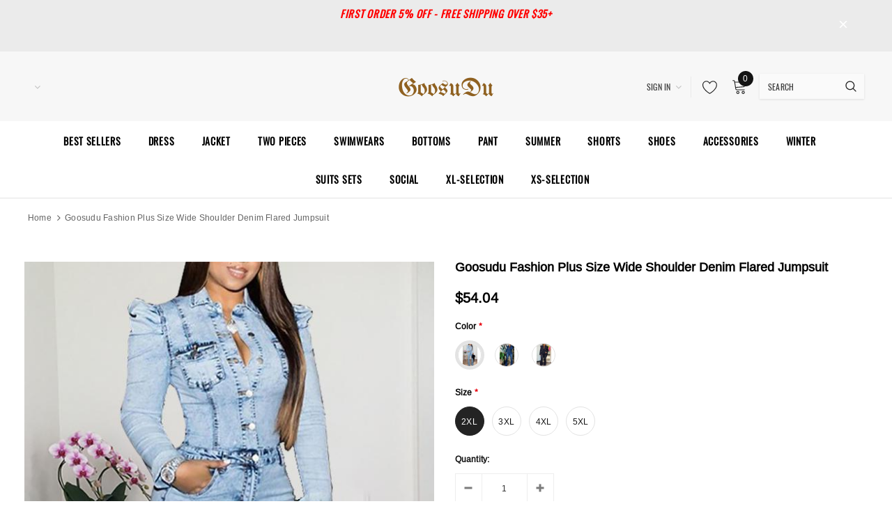

--- FILE ---
content_type: text/html; charset=utf-8
request_url: https://goosudu.com/products/long-long-sleeve-stylish-solid-color-shirt-collar-plus-size-jumpsuit-m1340
body_size: 47498
content:
<!doctype html>
<!--[if lt IE 7]><html class="no-js lt-ie9 lt-ie8 lt-ie7" lang="en"> <![endif]-->
<!--[if IE 7]><html class="no-js lt-ie9 lt-ie8" lang="en"> <![endif]-->
<!--[if IE 8]><html class="no-js lt-ie9" lang="en"> <![endif]-->
<!--[if IE 9 ]><html class="ie9 no-js"> <![endif]-->
<!--[if (gt IE 9)|!(IE)]><!--> <html class="no-js"> <!--<![endif]-->
<head>

  <!-- Basic page needs ================================================== -->
  <meta charset="utf-8">
  <meta http-equiv="X-UA-Compatible" content="IE=edge,chrome=1">
  
  <!-- Title and description ================================================== -->
  <title>
  Fashion Plus Size Wide Shoulder Denim Flared Jumpsuit &ndash; GOOSUDU
  </title>

  
    <meta name="description" content="Fashion Plus Size Wide Shoulder Denim Flared Jumpsuit">
  

  <!-- Product meta ================================================== -->
  


  <meta property="og:type" content="product">
  <meta property="og:title" content="Goosudu Fashion Plus Size Wide Shoulder Denim Flared Jumpsuit">
  
  <meta property="og:image" content="http://goosudu.com/cdn/shop/products/983cc9fd0e6ee9f94c2caf290ec5e1a3_grande.jpg?v=1703154210">
  <meta property="og:image:secure_url" content="https://goosudu.com/cdn/shop/products/983cc9fd0e6ee9f94c2caf290ec5e1a3_grande.jpg?v=1703154210">
  
  <meta property="og:image" content="http://goosudu.com/cdn/shop/products/081de17040875266cef48645636e75f9_grande.jpg?v=1703154210">
  <meta property="og:image:secure_url" content="https://goosudu.com/cdn/shop/products/081de17040875266cef48645636e75f9_grande.jpg?v=1703154210">
  
  <meta property="og:image" content="http://goosudu.com/cdn/shop/products/f15196e75a017eac6b33e469c9d59bad_grande.jpg?v=1703154210">
  <meta property="og:image:secure_url" content="https://goosudu.com/cdn/shop/products/f15196e75a017eac6b33e469c9d59bad_grande.jpg?v=1703154210">
  
  <meta property="og:price:amount" content="54.04">
  <meta property="og:price:currency" content="USD">


  <meta property="og:description" content="Fashion Plus Size Wide Shoulder Denim Flared Jumpsuit">


  <meta property="og:url" content="https://goosudu.com/products/long-long-sleeve-stylish-solid-color-shirt-collar-plus-size-jumpsuit-m1340">
  <meta property="og:site_name" content="GOOSUDU">
  <!-- /snippets/twitter-card.liquid -->





  <meta name="twitter:card" content="product">
  <meta name="twitter:title" content="Goosudu Fashion Plus Size Wide Shoulder Denim Flared Jumpsuit">
  <meta name="twitter:description" content="Details Size Chart Stay on trend this season in our new stylish, shirt collar jumpsuit. We especially love the solid color fabric and think this piece will be a new favorite in your closet! Length: long Material: denim Sleeve Type:long sleeve Neckline: shirt collar Style: plus size Note:Size: please check measurements carefullyPlease allow 0.5-1&quot; difference due to manual measurement Different monitor settings means colors may differ slightly1&quot; = 2.54cm Size(inch) US Size Bust Waist Hips Sleeve Length Length S 4/6 36.8 31.2 36.8 24.4 62 M 8/10 38.4 32.8 38.4 24.8 62.4 L 12/14 40 34.4 40 25.2 62.8 XL 16/18 41.6 36 41.6 25.6 63.2 2XL 20 43.2 37.6 43.2 26 63.6 3XL 22 44.8 39.2 44.8 0.6 64 4XL 24 46.4 40.8 46.4 1 64.4 5XL 28 48 42.4 48 1.4 64.8 No matter where you live, our">
  <meta name="twitter:image" content="https://goosudu.com/cdn/shop/products/983cc9fd0e6ee9f94c2caf290ec5e1a3_medium.jpg?v=1703154210">
  <meta name="twitter:image:width" content="240">
  <meta name="twitter:image:height" content="240">
  <meta name="twitter:label1" content="Price">
  <meta name="twitter:data1" content="$54.04 USD">
  
  <meta name="twitter:label2" content="Brand">
  <meta name="twitter:data2" content="GOOSUDU">
  



  <!-- Helpers ================================================== -->
  <link rel="canonical" href="https://goosudu.com/products/long-long-sleeve-stylish-solid-color-shirt-collar-plus-size-jumpsuit-m1340">
  <meta name="viewport" content="width=device-width, initial-scale=1, maximum-scale=1, user-scalable=0, minimal-ui">
  
  <!-- Favicon -->
  
  <link rel="shortcut icon" href="//goosudu.com/cdn/shop/files/2023-12-15_09_32_56_32x32.png?v=1702604018" type="image/png">
  
  
  <!-- Styles -->
  <link href="//goosudu.com/cdn/shop/t/3/assets/vendor.min.css?v=44231608138933591201702601824" rel="stylesheet" type="text/css" media="all" />
<link href="//goosudu.com/cdn/shop/t/3/assets/theme-styles.scss.css?v=168802252337714315321737364217" rel="stylesheet" type="text/css" media="all" />
<link href="//goosudu.com/cdn/shop/t/3/assets/theme-styles-responsive.scss.css?v=15119691680372527501702601851" rel="stylesheet" type="text/css" media="all" />
  
   <!-- Scripts -->
  <script src="//goosudu.com/cdn/shop/t/3/assets/jquery.min.js?v=56888366816115934351702601824" type="text/javascript"></script>
<script src="//goosudu.com/cdn/shop/t/3/assets/jquery-cookie.min.js?v=72365755745404048181702601824" type="text/javascript"></script>
<script src="//goosudu.com/cdn/shop/t/3/assets/lazysizes.min.js?v=84414966064882348651702601824" type="text/javascript"></script>

<script>
  window.lazySizesConfig = window.lazySizesConfig || {};
  lazySizesConfig.loadMode = 1;
  window.lazySizesConfig.init = false;
  lazySizes.init();


  document.documentElement.className = document.documentElement.className.replace('no-js', 'js');
  window.ajax_cart = "normal";
  window.label_sale = "label_sale";
  window.money_format = "${{amount}}";
  window.shop_currency = "USD";
  window.show_multiple_currencies = true;
  window.use_color_swatch = true;
  window.color_swatch_style = "variant";
  window.enable_sidebar_multiple_choice = true;
  window.file_url = "//goosudu.com/cdn/shop/files/?v=527";
  window.asset_url = "";
  window.router = "";
  window.option_ptoduct1 = "size";
  window.option_ptoduct2 = "color";
  window.option_ptoduct3 = "option 3";
  
  window.inventory_text = {
      in_stock: "In stock",
      many_in_stock: "Translation missing: en.products.product.many_in_stock",
      out_of_stock: "Out of stock",
      add_to_cart: "Add to Cart",
      add_all_to_cart: "Add all to Cart",
      sold_out: "Sold out",
      select_options : "Select Options",
      unavailable: "Unavailable",
      remove: "Remove",
      no_more_product: "No more product",
      show_options: "Translation missing: en.products.product.show_options",
      hide_options: "Translation missing: en.products.product.hide_options",
      adding : "Translation missing: en.products.product.adding",
      thank_you : "Translation missing: en.products.product.thank_you",
      add_more : "Translation missing: en.products.product.add_more",
      cart_feedback : "Translation missing: en.products.product.cart_feedback",
      add_wishlist : "Add to Wish List",
      remove_wishlist : "Remove Wish List",
      add_compare : "Add to Compare",
      remove_compare : "Remove Compare",
      pre_order: "Pre Order",

      customlabel: "Custom Label",
      newlabel: "New",
      salelabel: "Sale",
      soldoutlabel: "Sold out",
      bundlelabel: "Bundle",

      message_compare : "You must select at least two products to compare!",
      message_iscart : "is added to your shopping cart.",
      previous: "Prev",
      next: "Next"
  };

  window.multi_lang = false;
  window.infinity_scroll_feature = false;
  window.newsletter_popup = false;

  /* Free Shipping Message */
  window.free_shipping_price = 800;

  window.free_shipping_text = {
    free_shipping_message_1: "You quality for free shipping!",
    free_shipping_message_2:"You are",
    free_shipping_message_3: "away from free shipping!",
    free_shipping_1: "Free",
    free_shipping_2: "TBD"
  };

  window.custom_engraving_price = 3000;

</script>

  <!-- Header hook for plugins ================================ -->
  <script>window.performance && window.performance.mark && window.performance.mark('shopify.content_for_header.start');</script><meta id="shopify-digital-wallet" name="shopify-digital-wallet" content="/66120024320/digital_wallets/dialog">
<meta name="shopify-checkout-api-token" content="1bdca1cffb7d6aa28bb53f222257ef04">
<meta id="in-context-paypal-metadata" data-shop-id="66120024320" data-venmo-supported="true" data-environment="production" data-locale="en_US" data-paypal-v4="true" data-currency="USD">
<link rel="alternate" type="application/json+oembed" href="https://goosudu.com/products/long-long-sleeve-stylish-solid-color-shirt-collar-plus-size-jumpsuit-m1340.oembed">
<script async="async" src="/checkouts/internal/preloads.js?locale=en-US"></script>
<script id="shopify-features" type="application/json">{"accessToken":"1bdca1cffb7d6aa28bb53f222257ef04","betas":["rich-media-storefront-analytics"],"domain":"goosudu.com","predictiveSearch":true,"shopId":66120024320,"locale":"en"}</script>
<script>var Shopify = Shopify || {};
Shopify.shop = "goosudu.myshopify.com";
Shopify.locale = "en";
Shopify.currency = {"active":"USD","rate":"1.0"};
Shopify.country = "US";
Shopify.theme = {"name":"Shopify-ella","id":138661789952,"schema_name":"Cospora","schema_version":"3.0.0","theme_store_id":null,"role":"main"};
Shopify.theme.handle = "null";
Shopify.theme.style = {"id":null,"handle":null};
Shopify.cdnHost = "goosudu.com/cdn";
Shopify.routes = Shopify.routes || {};
Shopify.routes.root = "/";</script>
<script type="module">!function(o){(o.Shopify=o.Shopify||{}).modules=!0}(window);</script>
<script>!function(o){function n(){var o=[];function n(){o.push(Array.prototype.slice.apply(arguments))}return n.q=o,n}var t=o.Shopify=o.Shopify||{};t.loadFeatures=n(),t.autoloadFeatures=n()}(window);</script>
<script id="shop-js-analytics" type="application/json">{"pageType":"product"}</script>
<script defer="defer" async type="module" src="//goosudu.com/cdn/shopifycloud/shop-js/modules/v2/client.init-shop-cart-sync_WVOgQShq.en.esm.js"></script>
<script defer="defer" async type="module" src="//goosudu.com/cdn/shopifycloud/shop-js/modules/v2/chunk.common_C_13GLB1.esm.js"></script>
<script defer="defer" async type="module" src="//goosudu.com/cdn/shopifycloud/shop-js/modules/v2/chunk.modal_CLfMGd0m.esm.js"></script>
<script type="module">
  await import("//goosudu.com/cdn/shopifycloud/shop-js/modules/v2/client.init-shop-cart-sync_WVOgQShq.en.esm.js");
await import("//goosudu.com/cdn/shopifycloud/shop-js/modules/v2/chunk.common_C_13GLB1.esm.js");
await import("//goosudu.com/cdn/shopifycloud/shop-js/modules/v2/chunk.modal_CLfMGd0m.esm.js");

  window.Shopify.SignInWithShop?.initShopCartSync?.({"fedCMEnabled":true,"windoidEnabled":true});

</script>
<script id="__st">var __st={"a":66120024320,"offset":-28800,"reqid":"d92a443e-9246-4b88-9864-a0068f68b646-1769549010","pageurl":"goosudu.com\/products\/long-long-sleeve-stylish-solid-color-shirt-collar-plus-size-jumpsuit-m1340","u":"fcae21bb7f71","p":"product","rtyp":"product","rid":8354544713984};</script>
<script>window.ShopifyPaypalV4VisibilityTracking = true;</script>
<script id="captcha-bootstrap">!function(){'use strict';const t='contact',e='account',n='new_comment',o=[[t,t],['blogs',n],['comments',n],[t,'customer']],c=[[e,'customer_login'],[e,'guest_login'],[e,'recover_customer_password'],[e,'create_customer']],r=t=>t.map((([t,e])=>`form[action*='/${t}']:not([data-nocaptcha='true']) input[name='form_type'][value='${e}']`)).join(','),a=t=>()=>t?[...document.querySelectorAll(t)].map((t=>t.form)):[];function s(){const t=[...o],e=r(t);return a(e)}const i='password',u='form_key',d=['recaptcha-v3-token','g-recaptcha-response','h-captcha-response',i],f=()=>{try{return window.sessionStorage}catch{return}},m='__shopify_v',_=t=>t.elements[u];function p(t,e,n=!1){try{const o=window.sessionStorage,c=JSON.parse(o.getItem(e)),{data:r}=function(t){const{data:e,action:n}=t;return t[m]||n?{data:e,action:n}:{data:t,action:n}}(c);for(const[e,n]of Object.entries(r))t.elements[e]&&(t.elements[e].value=n);n&&o.removeItem(e)}catch(o){console.error('form repopulation failed',{error:o})}}const l='form_type',E='cptcha';function T(t){t.dataset[E]=!0}const w=window,h=w.document,L='Shopify',v='ce_forms',y='captcha';let A=!1;((t,e)=>{const n=(g='f06e6c50-85a8-45c8-87d0-21a2b65856fe',I='https://cdn.shopify.com/shopifycloud/storefront-forms-hcaptcha/ce_storefront_forms_captcha_hcaptcha.v1.5.2.iife.js',D={infoText:'Protected by hCaptcha',privacyText:'Privacy',termsText:'Terms'},(t,e,n)=>{const o=w[L][v],c=o.bindForm;if(c)return c(t,g,e,D).then(n);var r;o.q.push([[t,g,e,D],n]),r=I,A||(h.body.append(Object.assign(h.createElement('script'),{id:'captcha-provider',async:!0,src:r})),A=!0)});var g,I,D;w[L]=w[L]||{},w[L][v]=w[L][v]||{},w[L][v].q=[],w[L][y]=w[L][y]||{},w[L][y].protect=function(t,e){n(t,void 0,e),T(t)},Object.freeze(w[L][y]),function(t,e,n,w,h,L){const[v,y,A,g]=function(t,e,n){const i=e?o:[],u=t?c:[],d=[...i,...u],f=r(d),m=r(i),_=r(d.filter((([t,e])=>n.includes(e))));return[a(f),a(m),a(_),s()]}(w,h,L),I=t=>{const e=t.target;return e instanceof HTMLFormElement?e:e&&e.form},D=t=>v().includes(t);t.addEventListener('submit',(t=>{const e=I(t);if(!e)return;const n=D(e)&&!e.dataset.hcaptchaBound&&!e.dataset.recaptchaBound,o=_(e),c=g().includes(e)&&(!o||!o.value);(n||c)&&t.preventDefault(),c&&!n&&(function(t){try{if(!f())return;!function(t){const e=f();if(!e)return;const n=_(t);if(!n)return;const o=n.value;o&&e.removeItem(o)}(t);const e=Array.from(Array(32),(()=>Math.random().toString(36)[2])).join('');!function(t,e){_(t)||t.append(Object.assign(document.createElement('input'),{type:'hidden',name:u})),t.elements[u].value=e}(t,e),function(t,e){const n=f();if(!n)return;const o=[...t.querySelectorAll(`input[type='${i}']`)].map((({name:t})=>t)),c=[...d,...o],r={};for(const[a,s]of new FormData(t).entries())c.includes(a)||(r[a]=s);n.setItem(e,JSON.stringify({[m]:1,action:t.action,data:r}))}(t,e)}catch(e){console.error('failed to persist form',e)}}(e),e.submit())}));const S=(t,e)=>{t&&!t.dataset[E]&&(n(t,e.some((e=>e===t))),T(t))};for(const o of['focusin','change'])t.addEventListener(o,(t=>{const e=I(t);D(e)&&S(e,y())}));const B=e.get('form_key'),M=e.get(l),P=B&&M;t.addEventListener('DOMContentLoaded',(()=>{const t=y();if(P)for(const e of t)e.elements[l].value===M&&p(e,B);[...new Set([...A(),...v().filter((t=>'true'===t.dataset.shopifyCaptcha))])].forEach((e=>S(e,t)))}))}(h,new URLSearchParams(w.location.search),n,t,e,['guest_login'])})(!0,!0)}();</script>
<script integrity="sha256-4kQ18oKyAcykRKYeNunJcIwy7WH5gtpwJnB7kiuLZ1E=" data-source-attribution="shopify.loadfeatures" defer="defer" src="//goosudu.com/cdn/shopifycloud/storefront/assets/storefront/load_feature-a0a9edcb.js" crossorigin="anonymous"></script>
<script data-source-attribution="shopify.dynamic_checkout.dynamic.init">var Shopify=Shopify||{};Shopify.PaymentButton=Shopify.PaymentButton||{isStorefrontPortableWallets:!0,init:function(){window.Shopify.PaymentButton.init=function(){};var t=document.createElement("script");t.src="https://goosudu.com/cdn/shopifycloud/portable-wallets/latest/portable-wallets.en.js",t.type="module",document.head.appendChild(t)}};
</script>
<script data-source-attribution="shopify.dynamic_checkout.buyer_consent">
  function portableWalletsHideBuyerConsent(e){var t=document.getElementById("shopify-buyer-consent"),n=document.getElementById("shopify-subscription-policy-button");t&&n&&(t.classList.add("hidden"),t.setAttribute("aria-hidden","true"),n.removeEventListener("click",e))}function portableWalletsShowBuyerConsent(e){var t=document.getElementById("shopify-buyer-consent"),n=document.getElementById("shopify-subscription-policy-button");t&&n&&(t.classList.remove("hidden"),t.removeAttribute("aria-hidden"),n.addEventListener("click",e))}window.Shopify?.PaymentButton&&(window.Shopify.PaymentButton.hideBuyerConsent=portableWalletsHideBuyerConsent,window.Shopify.PaymentButton.showBuyerConsent=portableWalletsShowBuyerConsent);
</script>
<script>
  function portableWalletsCleanup(e){e&&e.src&&console.error("Failed to load portable wallets script "+e.src);var t=document.querySelectorAll("shopify-accelerated-checkout .shopify-payment-button__skeleton, shopify-accelerated-checkout-cart .wallet-cart-button__skeleton"),e=document.getElementById("shopify-buyer-consent");for(let e=0;e<t.length;e++)t[e].remove();e&&e.remove()}function portableWalletsNotLoadedAsModule(e){e instanceof ErrorEvent&&"string"==typeof e.message&&e.message.includes("import.meta")&&"string"==typeof e.filename&&e.filename.includes("portable-wallets")&&(window.removeEventListener("error",portableWalletsNotLoadedAsModule),window.Shopify.PaymentButton.failedToLoad=e,"loading"===document.readyState?document.addEventListener("DOMContentLoaded",window.Shopify.PaymentButton.init):window.Shopify.PaymentButton.init())}window.addEventListener("error",portableWalletsNotLoadedAsModule);
</script>

<script type="module" src="https://goosudu.com/cdn/shopifycloud/portable-wallets/latest/portable-wallets.en.js" onError="portableWalletsCleanup(this)" crossorigin="anonymous"></script>
<script nomodule>
  document.addEventListener("DOMContentLoaded", portableWalletsCleanup);
</script>

<link id="shopify-accelerated-checkout-styles" rel="stylesheet" media="screen" href="https://goosudu.com/cdn/shopifycloud/portable-wallets/latest/accelerated-checkout-backwards-compat.css" crossorigin="anonymous">
<style id="shopify-accelerated-checkout-cart">
        #shopify-buyer-consent {
  margin-top: 1em;
  display: inline-block;
  width: 100%;
}

#shopify-buyer-consent.hidden {
  display: none;
}

#shopify-subscription-policy-button {
  background: none;
  border: none;
  padding: 0;
  text-decoration: underline;
  font-size: inherit;
  cursor: pointer;
}

#shopify-subscription-policy-button::before {
  box-shadow: none;
}

      </style>

<script>window.performance && window.performance.mark && window.performance.mark('shopify.content_for_header.end');</script>

  <!--[if lt IE 9]>
  <script src="//html5shiv.googlecode.com/svn/trunk/html5.js" type="text/javascript"></script>
  <![endif]-->

  
  
  

  <script>
    Shopify.productOptionsMap = {};
    Shopify.quickViewOptionsMap = {};

    Shopify.updateOptionsInSelector = function(selectorIndex, wrapperSlt) {
        Shopify.optionsMap = wrapperSlt === '.product' ? Shopify.productOptionsMap : Shopify.quickViewOptionsMap;

        switch (selectorIndex) {
            case 0:
                var key = 'root';
                var selector = $(wrapperSlt + ' .single-option-selector:eq(0)');
                break;
            case 1:
                var key = $(wrapperSlt + ' .single-option-selector:eq(0)').val();
                var selector = $(wrapperSlt + ' .single-option-selector:eq(1)');
                break;
            case 2:
                var key = $(wrapperSlt + ' .single-option-selector:eq(0)').val();
                key += ' / ' + $(wrapperSlt + ' .single-option-selector:eq(1)').val();
                var selector = $(wrapperSlt + ' .single-option-selector:eq(2)');
        }

        var initialValue = selector.val();

        selector.empty();

        var availableOptions = Shopify.optionsMap[key];

        if (availableOptions && availableOptions.length) {
            for (var i = 0; i < availableOptions.length; i++) {
                var option = availableOptions[i];

                var newOption = $('<option></option>').val(option).html(option);

                selector.append(newOption);
            }

            $(wrapperSlt + ' .swatch[data-option-index="' + selectorIndex + '"] .swatch-element').each(function() {
                if ($.inArray($(this).attr('data-value'), availableOptions) !== -1) {
                    $(this).removeClass('soldout').find(':radio').removeAttr('disabled', 'disabled').removeAttr('checked');
                }
                else {
                    $(this).addClass('soldout').find(':radio').removeAttr('checked').attr('disabled', 'disabled');
                }
            });

            if ($.inArray(initialValue, availableOptions) !== -1) {
                selector.val(initialValue);
            }

            selector.trigger('change');
        };
    };

    Shopify.linkOptionSelectors = function(product, wrapperSlt) {
        // Building our mapping object.
        Shopify.optionsMap = wrapperSlt === '.product' ? Shopify.productOptionsMap : Shopify.quickViewOptionsMap;

        for (var i = 0; i < product.variants.length; i++) {
            var variant = product.variants[i];

            if (variant.available) {
                // Gathering values for the 1st drop-down.
                Shopify.optionsMap['root'] = Shopify.optionsMap['root'] || [];

                Shopify.optionsMap['root'].push(variant.option1);
                Shopify.optionsMap['root'] = Shopify.uniq(Shopify.optionsMap['root']);

                // Gathering values for the 2nd drop-down.
                if (product.options.length > 1) {
                var key = variant.option1;
                    Shopify.optionsMap[key] = Shopify.optionsMap[key] || [];
                    Shopify.optionsMap[key].push(variant.option2);
                    Shopify.optionsMap[key] = Shopify.uniq(Shopify.optionsMap[key]);
                }

                // Gathering values for the 3rd drop-down.
                if (product.options.length === 3) {
                    var key = variant.option1 + ' / ' + variant.option2;
                    Shopify.optionsMap[key] = Shopify.optionsMap[key] || [];
                    Shopify.optionsMap[key].push(variant.option3);
                    Shopify.optionsMap[key] = Shopify.uniq(Shopify.optionsMap[key]);
                }
            }
        };

        // Update options right away.
        Shopify.updateOptionsInSelector(0, wrapperSlt);

        if (product.options.length > 1) Shopify.updateOptionsInSelector(1, wrapperSlt);
        if (product.options.length === 3) Shopify.updateOptionsInSelector(2, wrapperSlt);

        // When there is an update in the first dropdown.
        $(wrapperSlt + " .single-option-selector:eq(0)").change(function() {
            Shopify.updateOptionsInSelector(1, wrapperSlt);
            if (product.options.length === 3) Shopify.updateOptionsInSelector(2, wrapperSlt);
            return true;
        });

        // When there is an update in the second dropdown.
        $(wrapperSlt + " .single-option-selector:eq(1)").change(function() {
            if (product.options.length === 3) Shopify.updateOptionsInSelector(2, wrapperSlt);
            return true;
        });
    };
</script>
<link href="https://monorail-edge.shopifysvc.com" rel="dns-prefetch">
<script>(function(){if ("sendBeacon" in navigator && "performance" in window) {try {var session_token_from_headers = performance.getEntriesByType('navigation')[0].serverTiming.find(x => x.name == '_s').description;} catch {var session_token_from_headers = undefined;}var session_cookie_matches = document.cookie.match(/_shopify_s=([^;]*)/);var session_token_from_cookie = session_cookie_matches && session_cookie_matches.length === 2 ? session_cookie_matches[1] : "";var session_token = session_token_from_headers || session_token_from_cookie || "";function handle_abandonment_event(e) {var entries = performance.getEntries().filter(function(entry) {return /monorail-edge.shopifysvc.com/.test(entry.name);});if (!window.abandonment_tracked && entries.length === 0) {window.abandonment_tracked = true;var currentMs = Date.now();var navigation_start = performance.timing.navigationStart;var payload = {shop_id: 66120024320,url: window.location.href,navigation_start,duration: currentMs - navigation_start,session_token,page_type: "product"};window.navigator.sendBeacon("https://monorail-edge.shopifysvc.com/v1/produce", JSON.stringify({schema_id: "online_store_buyer_site_abandonment/1.1",payload: payload,metadata: {event_created_at_ms: currentMs,event_sent_at_ms: currentMs}}));}}window.addEventListener('pagehide', handle_abandonment_event);}}());</script>
<script id="web-pixels-manager-setup">(function e(e,d,r,n,o){if(void 0===o&&(o={}),!Boolean(null===(a=null===(i=window.Shopify)||void 0===i?void 0:i.analytics)||void 0===a?void 0:a.replayQueue)){var i,a;window.Shopify=window.Shopify||{};var t=window.Shopify;t.analytics=t.analytics||{};var s=t.analytics;s.replayQueue=[],s.publish=function(e,d,r){return s.replayQueue.push([e,d,r]),!0};try{self.performance.mark("wpm:start")}catch(e){}var l=function(){var e={modern:/Edge?\/(1{2}[4-9]|1[2-9]\d|[2-9]\d{2}|\d{4,})\.\d+(\.\d+|)|Firefox\/(1{2}[4-9]|1[2-9]\d|[2-9]\d{2}|\d{4,})\.\d+(\.\d+|)|Chrom(ium|e)\/(9{2}|\d{3,})\.\d+(\.\d+|)|(Maci|X1{2}).+ Version\/(15\.\d+|(1[6-9]|[2-9]\d|\d{3,})\.\d+)([,.]\d+|)( \(\w+\)|)( Mobile\/\w+|) Safari\/|Chrome.+OPR\/(9{2}|\d{3,})\.\d+\.\d+|(CPU[ +]OS|iPhone[ +]OS|CPU[ +]iPhone|CPU IPhone OS|CPU iPad OS)[ +]+(15[._]\d+|(1[6-9]|[2-9]\d|\d{3,})[._]\d+)([._]\d+|)|Android:?[ /-](13[3-9]|1[4-9]\d|[2-9]\d{2}|\d{4,})(\.\d+|)(\.\d+|)|Android.+Firefox\/(13[5-9]|1[4-9]\d|[2-9]\d{2}|\d{4,})\.\d+(\.\d+|)|Android.+Chrom(ium|e)\/(13[3-9]|1[4-9]\d|[2-9]\d{2}|\d{4,})\.\d+(\.\d+|)|SamsungBrowser\/([2-9]\d|\d{3,})\.\d+/,legacy:/Edge?\/(1[6-9]|[2-9]\d|\d{3,})\.\d+(\.\d+|)|Firefox\/(5[4-9]|[6-9]\d|\d{3,})\.\d+(\.\d+|)|Chrom(ium|e)\/(5[1-9]|[6-9]\d|\d{3,})\.\d+(\.\d+|)([\d.]+$|.*Safari\/(?![\d.]+ Edge\/[\d.]+$))|(Maci|X1{2}).+ Version\/(10\.\d+|(1[1-9]|[2-9]\d|\d{3,})\.\d+)([,.]\d+|)( \(\w+\)|)( Mobile\/\w+|) Safari\/|Chrome.+OPR\/(3[89]|[4-9]\d|\d{3,})\.\d+\.\d+|(CPU[ +]OS|iPhone[ +]OS|CPU[ +]iPhone|CPU IPhone OS|CPU iPad OS)[ +]+(10[._]\d+|(1[1-9]|[2-9]\d|\d{3,})[._]\d+)([._]\d+|)|Android:?[ /-](13[3-9]|1[4-9]\d|[2-9]\d{2}|\d{4,})(\.\d+|)(\.\d+|)|Mobile Safari.+OPR\/([89]\d|\d{3,})\.\d+\.\d+|Android.+Firefox\/(13[5-9]|1[4-9]\d|[2-9]\d{2}|\d{4,})\.\d+(\.\d+|)|Android.+Chrom(ium|e)\/(13[3-9]|1[4-9]\d|[2-9]\d{2}|\d{4,})\.\d+(\.\d+|)|Android.+(UC? ?Browser|UCWEB|U3)[ /]?(15\.([5-9]|\d{2,})|(1[6-9]|[2-9]\d|\d{3,})\.\d+)\.\d+|SamsungBrowser\/(5\.\d+|([6-9]|\d{2,})\.\d+)|Android.+MQ{2}Browser\/(14(\.(9|\d{2,})|)|(1[5-9]|[2-9]\d|\d{3,})(\.\d+|))(\.\d+|)|K[Aa][Ii]OS\/(3\.\d+|([4-9]|\d{2,})\.\d+)(\.\d+|)/},d=e.modern,r=e.legacy,n=navigator.userAgent;return n.match(d)?"modern":n.match(r)?"legacy":"unknown"}(),u="modern"===l?"modern":"legacy",c=(null!=n?n:{modern:"",legacy:""})[u],f=function(e){return[e.baseUrl,"/wpm","/b",e.hashVersion,"modern"===e.buildTarget?"m":"l",".js"].join("")}({baseUrl:d,hashVersion:r,buildTarget:u}),m=function(e){var d=e.version,r=e.bundleTarget,n=e.surface,o=e.pageUrl,i=e.monorailEndpoint;return{emit:function(e){var a=e.status,t=e.errorMsg,s=(new Date).getTime(),l=JSON.stringify({metadata:{event_sent_at_ms:s},events:[{schema_id:"web_pixels_manager_load/3.1",payload:{version:d,bundle_target:r,page_url:o,status:a,surface:n,error_msg:t},metadata:{event_created_at_ms:s}}]});if(!i)return console&&console.warn&&console.warn("[Web Pixels Manager] No Monorail endpoint provided, skipping logging."),!1;try{return self.navigator.sendBeacon.bind(self.navigator)(i,l)}catch(e){}var u=new XMLHttpRequest;try{return u.open("POST",i,!0),u.setRequestHeader("Content-Type","text/plain"),u.send(l),!0}catch(e){return console&&console.warn&&console.warn("[Web Pixels Manager] Got an unhandled error while logging to Monorail."),!1}}}}({version:r,bundleTarget:l,surface:e.surface,pageUrl:self.location.href,monorailEndpoint:e.monorailEndpoint});try{o.browserTarget=l,function(e){var d=e.src,r=e.async,n=void 0===r||r,o=e.onload,i=e.onerror,a=e.sri,t=e.scriptDataAttributes,s=void 0===t?{}:t,l=document.createElement("script"),u=document.querySelector("head"),c=document.querySelector("body");if(l.async=n,l.src=d,a&&(l.integrity=a,l.crossOrigin="anonymous"),s)for(var f in s)if(Object.prototype.hasOwnProperty.call(s,f))try{l.dataset[f]=s[f]}catch(e){}if(o&&l.addEventListener("load",o),i&&l.addEventListener("error",i),u)u.appendChild(l);else{if(!c)throw new Error("Did not find a head or body element to append the script");c.appendChild(l)}}({src:f,async:!0,onload:function(){if(!function(){var e,d;return Boolean(null===(d=null===(e=window.Shopify)||void 0===e?void 0:e.analytics)||void 0===d?void 0:d.initialized)}()){var d=window.webPixelsManager.init(e)||void 0;if(d){var r=window.Shopify.analytics;r.replayQueue.forEach((function(e){var r=e[0],n=e[1],o=e[2];d.publishCustomEvent(r,n,o)})),r.replayQueue=[],r.publish=d.publishCustomEvent,r.visitor=d.visitor,r.initialized=!0}}},onerror:function(){return m.emit({status:"failed",errorMsg:"".concat(f," has failed to load")})},sri:function(e){var d=/^sha384-[A-Za-z0-9+/=]+$/;return"string"==typeof e&&d.test(e)}(c)?c:"",scriptDataAttributes:o}),m.emit({status:"loading"})}catch(e){m.emit({status:"failed",errorMsg:(null==e?void 0:e.message)||"Unknown error"})}}})({shopId: 66120024320,storefrontBaseUrl: "https://goosudu.com",extensionsBaseUrl: "https://extensions.shopifycdn.com/cdn/shopifycloud/web-pixels-manager",monorailEndpoint: "https://monorail-edge.shopifysvc.com/unstable/produce_batch",surface: "storefront-renderer",enabledBetaFlags: ["2dca8a86"],webPixelsConfigList: [{"id":"97190144","configuration":"{\"tagID\":\"2614091120204\"}","eventPayloadVersion":"v1","runtimeContext":"STRICT","scriptVersion":"18031546ee651571ed29edbe71a3550b","type":"APP","apiClientId":3009811,"privacyPurposes":["ANALYTICS","MARKETING","SALE_OF_DATA"],"dataSharingAdjustments":{"protectedCustomerApprovalScopes":["read_customer_address","read_customer_email","read_customer_name","read_customer_personal_data","read_customer_phone"]}},{"id":"shopify-app-pixel","configuration":"{}","eventPayloadVersion":"v1","runtimeContext":"STRICT","scriptVersion":"0450","apiClientId":"shopify-pixel","type":"APP","privacyPurposes":["ANALYTICS","MARKETING"]},{"id":"shopify-custom-pixel","eventPayloadVersion":"v1","runtimeContext":"LAX","scriptVersion":"0450","apiClientId":"shopify-pixel","type":"CUSTOM","privacyPurposes":["ANALYTICS","MARKETING"]}],isMerchantRequest: false,initData: {"shop":{"name":"GOOSUDU","paymentSettings":{"currencyCode":"USD"},"myshopifyDomain":"goosudu.myshopify.com","countryCode":"US","storefrontUrl":"https:\/\/goosudu.com"},"customer":null,"cart":null,"checkout":null,"productVariants":[{"price":{"amount":54.04,"currencyCode":"USD"},"product":{"title":"Goosudu Fashion Plus Size Wide Shoulder Denim Flared Jumpsuit","vendor":"GOOSUDU","id":"8354544713984","untranslatedTitle":"Goosudu Fashion Plus Size Wide Shoulder Denim Flared Jumpsuit","url":"\/products\/long-long-sleeve-stylish-solid-color-shirt-collar-plus-size-jumpsuit-m1340","type":"jumpsuits"},"id":"44176669966592","image":{"src":"\/\/goosudu.com\/cdn\/shop\/products\/b46dc56c9de89bf2be7f9c269e83e50e.jpg?v=1703154210"},"sku":"XVM1340-WB2L","title":"Wathet blue \/ 2XL","untranslatedTitle":"Wathet blue \/ 2XL"},{"price":{"amount":54.04,"currencyCode":"USD"},"product":{"title":"Goosudu Fashion Plus Size Wide Shoulder Denim Flared Jumpsuit","vendor":"GOOSUDU","id":"8354544713984","untranslatedTitle":"Goosudu Fashion Plus Size Wide Shoulder Denim Flared Jumpsuit","url":"\/products\/long-long-sleeve-stylish-solid-color-shirt-collar-plus-size-jumpsuit-m1340","type":"jumpsuits"},"id":"44176669999360","image":{"src":"\/\/goosudu.com\/cdn\/shop\/products\/b46dc56c9de89bf2be7f9c269e83e50e.jpg?v=1703154210"},"sku":"XVM1340-WB3L","title":"Wathet blue \/ 3XL","untranslatedTitle":"Wathet blue \/ 3XL"},{"price":{"amount":54.04,"currencyCode":"USD"},"product":{"title":"Goosudu Fashion Plus Size Wide Shoulder Denim Flared Jumpsuit","vendor":"GOOSUDU","id":"8354544713984","untranslatedTitle":"Goosudu Fashion Plus Size Wide Shoulder Denim Flared Jumpsuit","url":"\/products\/long-long-sleeve-stylish-solid-color-shirt-collar-plus-size-jumpsuit-m1340","type":"jumpsuits"},"id":"44176670032128","image":{"src":"\/\/goosudu.com\/cdn\/shop\/products\/b46dc56c9de89bf2be7f9c269e83e50e.jpg?v=1703154210"},"sku":"XVM1340-WB4L","title":"Wathet blue \/ 4XL","untranslatedTitle":"Wathet blue \/ 4XL"},{"price":{"amount":54.04,"currencyCode":"USD"},"product":{"title":"Goosudu Fashion Plus Size Wide Shoulder Denim Flared Jumpsuit","vendor":"GOOSUDU","id":"8354544713984","untranslatedTitle":"Goosudu Fashion Plus Size Wide Shoulder Denim Flared Jumpsuit","url":"\/products\/long-long-sleeve-stylish-solid-color-shirt-collar-plus-size-jumpsuit-m1340","type":"jumpsuits"},"id":"44176670064896","image":{"src":"\/\/goosudu.com\/cdn\/shop\/products\/b46dc56c9de89bf2be7f9c269e83e50e.jpg?v=1703154210"},"sku":"XVM1340-WB5L","title":"Wathet blue \/ 5XL","untranslatedTitle":"Wathet blue \/ 5XL"},{"price":{"amount":54.04,"currencyCode":"USD"},"product":{"title":"Goosudu Fashion Plus Size Wide Shoulder Denim Flared Jumpsuit","vendor":"GOOSUDU","id":"8354544713984","untranslatedTitle":"Goosudu Fashion Plus Size Wide Shoulder Denim Flared Jumpsuit","url":"\/products\/long-long-sleeve-stylish-solid-color-shirt-collar-plus-size-jumpsuit-m1340","type":"jumpsuits"},"id":"44176670097664","image":{"src":"\/\/goosudu.com\/cdn\/shop\/products\/e634318cffb1d63cad3033c775f78f2e.jpg?v=1703154210"},"sku":"XVM1340-NB2L","title":"Navy blue \/ 2XL","untranslatedTitle":"Navy blue \/ 2XL"},{"price":{"amount":54.04,"currencyCode":"USD"},"product":{"title":"Goosudu Fashion Plus Size Wide Shoulder Denim Flared Jumpsuit","vendor":"GOOSUDU","id":"8354544713984","untranslatedTitle":"Goosudu Fashion Plus Size Wide Shoulder Denim Flared Jumpsuit","url":"\/products\/long-long-sleeve-stylish-solid-color-shirt-collar-plus-size-jumpsuit-m1340","type":"jumpsuits"},"id":"44176670130432","image":{"src":"\/\/goosudu.com\/cdn\/shop\/products\/e634318cffb1d63cad3033c775f78f2e.jpg?v=1703154210"},"sku":"XVM1340-NB3L","title":"Navy blue \/ 3XL","untranslatedTitle":"Navy blue \/ 3XL"},{"price":{"amount":54.04,"currencyCode":"USD"},"product":{"title":"Goosudu Fashion Plus Size Wide Shoulder Denim Flared Jumpsuit","vendor":"GOOSUDU","id":"8354544713984","untranslatedTitle":"Goosudu Fashion Plus Size Wide Shoulder Denim Flared Jumpsuit","url":"\/products\/long-long-sleeve-stylish-solid-color-shirt-collar-plus-size-jumpsuit-m1340","type":"jumpsuits"},"id":"44176670163200","image":{"src":"\/\/goosudu.com\/cdn\/shop\/products\/e634318cffb1d63cad3033c775f78f2e.jpg?v=1703154210"},"sku":"XVM1340-NB4L","title":"Navy blue \/ 4XL","untranslatedTitle":"Navy blue \/ 4XL"},{"price":{"amount":54.04,"currencyCode":"USD"},"product":{"title":"Goosudu Fashion Plus Size Wide Shoulder Denim Flared Jumpsuit","vendor":"GOOSUDU","id":"8354544713984","untranslatedTitle":"Goosudu Fashion Plus Size Wide Shoulder Denim Flared Jumpsuit","url":"\/products\/long-long-sleeve-stylish-solid-color-shirt-collar-plus-size-jumpsuit-m1340","type":"jumpsuits"},"id":"44176670195968","image":{"src":"\/\/goosudu.com\/cdn\/shop\/products\/e634318cffb1d63cad3033c775f78f2e.jpg?v=1703154210"},"sku":"XVM1340-NB5L","title":"Navy blue \/ 5XL","untranslatedTitle":"Navy blue \/ 5XL"},{"price":{"amount":54.04,"currencyCode":"USD"},"product":{"title":"Goosudu Fashion Plus Size Wide Shoulder Denim Flared Jumpsuit","vendor":"GOOSUDU","id":"8354544713984","untranslatedTitle":"Goosudu Fashion Plus Size Wide Shoulder Denim Flared Jumpsuit","url":"\/products\/long-long-sleeve-stylish-solid-color-shirt-collar-plus-size-jumpsuit-m1340","type":"jumpsuits"},"id":"44176670228736","image":{"src":"\/\/goosudu.com\/cdn\/shop\/products\/983cc9fd0e6ee9f94c2caf290ec5e1a3.jpg?v=1703154210"},"sku":"XVM1340-BK2L","title":"Black \/ 2XL","untranslatedTitle":"Black \/ 2XL"},{"price":{"amount":54.04,"currencyCode":"USD"},"product":{"title":"Goosudu Fashion Plus Size Wide Shoulder Denim Flared Jumpsuit","vendor":"GOOSUDU","id":"8354544713984","untranslatedTitle":"Goosudu Fashion Plus Size Wide Shoulder Denim Flared Jumpsuit","url":"\/products\/long-long-sleeve-stylish-solid-color-shirt-collar-plus-size-jumpsuit-m1340","type":"jumpsuits"},"id":"44176670261504","image":{"src":"\/\/goosudu.com\/cdn\/shop\/products\/983cc9fd0e6ee9f94c2caf290ec5e1a3.jpg?v=1703154210"},"sku":"XVM1340-BK3L","title":"Black \/ 3XL","untranslatedTitle":"Black \/ 3XL"},{"price":{"amount":54.04,"currencyCode":"USD"},"product":{"title":"Goosudu Fashion Plus Size Wide Shoulder Denim Flared Jumpsuit","vendor":"GOOSUDU","id":"8354544713984","untranslatedTitle":"Goosudu Fashion Plus Size Wide Shoulder Denim Flared Jumpsuit","url":"\/products\/long-long-sleeve-stylish-solid-color-shirt-collar-plus-size-jumpsuit-m1340","type":"jumpsuits"},"id":"44176670294272","image":{"src":"\/\/goosudu.com\/cdn\/shop\/products\/983cc9fd0e6ee9f94c2caf290ec5e1a3.jpg?v=1703154210"},"sku":"XVM1340-BK4L","title":"Black \/ 4XL","untranslatedTitle":"Black \/ 4XL"},{"price":{"amount":54.04,"currencyCode":"USD"},"product":{"title":"Goosudu Fashion Plus Size Wide Shoulder Denim Flared Jumpsuit","vendor":"GOOSUDU","id":"8354544713984","untranslatedTitle":"Goosudu Fashion Plus Size Wide Shoulder Denim Flared Jumpsuit","url":"\/products\/long-long-sleeve-stylish-solid-color-shirt-collar-plus-size-jumpsuit-m1340","type":"jumpsuits"},"id":"44176670327040","image":{"src":"\/\/goosudu.com\/cdn\/shop\/products\/983cc9fd0e6ee9f94c2caf290ec5e1a3.jpg?v=1703154210"},"sku":"XVM1340-BK5L","title":"Black \/ 5XL","untranslatedTitle":"Black \/ 5XL"}],"purchasingCompany":null},},"https://goosudu.com/cdn","fcfee988w5aeb613cpc8e4bc33m6693e112",{"modern":"","legacy":""},{"shopId":"66120024320","storefrontBaseUrl":"https:\/\/goosudu.com","extensionBaseUrl":"https:\/\/extensions.shopifycdn.com\/cdn\/shopifycloud\/web-pixels-manager","surface":"storefront-renderer","enabledBetaFlags":"[\"2dca8a86\"]","isMerchantRequest":"false","hashVersion":"fcfee988w5aeb613cpc8e4bc33m6693e112","publish":"custom","events":"[[\"page_viewed\",{}],[\"product_viewed\",{\"productVariant\":{\"price\":{\"amount\":54.04,\"currencyCode\":\"USD\"},\"product\":{\"title\":\"Goosudu Fashion Plus Size Wide Shoulder Denim Flared Jumpsuit\",\"vendor\":\"GOOSUDU\",\"id\":\"8354544713984\",\"untranslatedTitle\":\"Goosudu Fashion Plus Size Wide Shoulder Denim Flared Jumpsuit\",\"url\":\"\/products\/long-long-sleeve-stylish-solid-color-shirt-collar-plus-size-jumpsuit-m1340\",\"type\":\"jumpsuits\"},\"id\":\"44176669966592\",\"image\":{\"src\":\"\/\/goosudu.com\/cdn\/shop\/products\/b46dc56c9de89bf2be7f9c269e83e50e.jpg?v=1703154210\"},\"sku\":\"XVM1340-WB2L\",\"title\":\"Wathet blue \/ 2XL\",\"untranslatedTitle\":\"Wathet blue \/ 2XL\"}}]]"});</script><script>
  window.ShopifyAnalytics = window.ShopifyAnalytics || {};
  window.ShopifyAnalytics.meta = window.ShopifyAnalytics.meta || {};
  window.ShopifyAnalytics.meta.currency = 'USD';
  var meta = {"product":{"id":8354544713984,"gid":"gid:\/\/shopify\/Product\/8354544713984","vendor":"GOOSUDU","type":"jumpsuits","handle":"long-long-sleeve-stylish-solid-color-shirt-collar-plus-size-jumpsuit-m1340","variants":[{"id":44176669966592,"price":5404,"name":"Goosudu Fashion Plus Size Wide Shoulder Denim Flared Jumpsuit - Wathet blue \/ 2XL","public_title":"Wathet blue \/ 2XL","sku":"XVM1340-WB2L"},{"id":44176669999360,"price":5404,"name":"Goosudu Fashion Plus Size Wide Shoulder Denim Flared Jumpsuit - Wathet blue \/ 3XL","public_title":"Wathet blue \/ 3XL","sku":"XVM1340-WB3L"},{"id":44176670032128,"price":5404,"name":"Goosudu Fashion Plus Size Wide Shoulder Denim Flared Jumpsuit - Wathet blue \/ 4XL","public_title":"Wathet blue \/ 4XL","sku":"XVM1340-WB4L"},{"id":44176670064896,"price":5404,"name":"Goosudu Fashion Plus Size Wide Shoulder Denim Flared Jumpsuit - Wathet blue \/ 5XL","public_title":"Wathet blue \/ 5XL","sku":"XVM1340-WB5L"},{"id":44176670097664,"price":5404,"name":"Goosudu Fashion Plus Size Wide Shoulder Denim Flared Jumpsuit - Navy blue \/ 2XL","public_title":"Navy blue \/ 2XL","sku":"XVM1340-NB2L"},{"id":44176670130432,"price":5404,"name":"Goosudu Fashion Plus Size Wide Shoulder Denim Flared Jumpsuit - Navy blue \/ 3XL","public_title":"Navy blue \/ 3XL","sku":"XVM1340-NB3L"},{"id":44176670163200,"price":5404,"name":"Goosudu Fashion Plus Size Wide Shoulder Denim Flared Jumpsuit - Navy blue \/ 4XL","public_title":"Navy blue \/ 4XL","sku":"XVM1340-NB4L"},{"id":44176670195968,"price":5404,"name":"Goosudu Fashion Plus Size Wide Shoulder Denim Flared Jumpsuit - Navy blue \/ 5XL","public_title":"Navy blue \/ 5XL","sku":"XVM1340-NB5L"},{"id":44176670228736,"price":5404,"name":"Goosudu Fashion Plus Size Wide Shoulder Denim Flared Jumpsuit - Black \/ 2XL","public_title":"Black \/ 2XL","sku":"XVM1340-BK2L"},{"id":44176670261504,"price":5404,"name":"Goosudu Fashion Plus Size Wide Shoulder Denim Flared Jumpsuit - Black \/ 3XL","public_title":"Black \/ 3XL","sku":"XVM1340-BK3L"},{"id":44176670294272,"price":5404,"name":"Goosudu Fashion Plus Size Wide Shoulder Denim Flared Jumpsuit - Black \/ 4XL","public_title":"Black \/ 4XL","sku":"XVM1340-BK4L"},{"id":44176670327040,"price":5404,"name":"Goosudu Fashion Plus Size Wide Shoulder Denim Flared Jumpsuit - Black \/ 5XL","public_title":"Black \/ 5XL","sku":"XVM1340-BK5L"}],"remote":false},"page":{"pageType":"product","resourceType":"product","resourceId":8354544713984,"requestId":"d92a443e-9246-4b88-9864-a0068f68b646-1769549010"}};
  for (var attr in meta) {
    window.ShopifyAnalytics.meta[attr] = meta[attr];
  }
</script>
<script class="analytics">
  (function () {
    var customDocumentWrite = function(content) {
      var jquery = null;

      if (window.jQuery) {
        jquery = window.jQuery;
      } else if (window.Checkout && window.Checkout.$) {
        jquery = window.Checkout.$;
      }

      if (jquery) {
        jquery('body').append(content);
      }
    };

    var hasLoggedConversion = function(token) {
      if (token) {
        return document.cookie.indexOf('loggedConversion=' + token) !== -1;
      }
      return false;
    }

    var setCookieIfConversion = function(token) {
      if (token) {
        var twoMonthsFromNow = new Date(Date.now());
        twoMonthsFromNow.setMonth(twoMonthsFromNow.getMonth() + 2);

        document.cookie = 'loggedConversion=' + token + '; expires=' + twoMonthsFromNow;
      }
    }

    var trekkie = window.ShopifyAnalytics.lib = window.trekkie = window.trekkie || [];
    if (trekkie.integrations) {
      return;
    }
    trekkie.methods = [
      'identify',
      'page',
      'ready',
      'track',
      'trackForm',
      'trackLink'
    ];
    trekkie.factory = function(method) {
      return function() {
        var args = Array.prototype.slice.call(arguments);
        args.unshift(method);
        trekkie.push(args);
        return trekkie;
      };
    };
    for (var i = 0; i < trekkie.methods.length; i++) {
      var key = trekkie.methods[i];
      trekkie[key] = trekkie.factory(key);
    }
    trekkie.load = function(config) {
      trekkie.config = config || {};
      trekkie.config.initialDocumentCookie = document.cookie;
      var first = document.getElementsByTagName('script')[0];
      var script = document.createElement('script');
      script.type = 'text/javascript';
      script.onerror = function(e) {
        var scriptFallback = document.createElement('script');
        scriptFallback.type = 'text/javascript';
        scriptFallback.onerror = function(error) {
                var Monorail = {
      produce: function produce(monorailDomain, schemaId, payload) {
        var currentMs = new Date().getTime();
        var event = {
          schema_id: schemaId,
          payload: payload,
          metadata: {
            event_created_at_ms: currentMs,
            event_sent_at_ms: currentMs
          }
        };
        return Monorail.sendRequest("https://" + monorailDomain + "/v1/produce", JSON.stringify(event));
      },
      sendRequest: function sendRequest(endpointUrl, payload) {
        // Try the sendBeacon API
        if (window && window.navigator && typeof window.navigator.sendBeacon === 'function' && typeof window.Blob === 'function' && !Monorail.isIos12()) {
          var blobData = new window.Blob([payload], {
            type: 'text/plain'
          });

          if (window.navigator.sendBeacon(endpointUrl, blobData)) {
            return true;
          } // sendBeacon was not successful

        } // XHR beacon

        var xhr = new XMLHttpRequest();

        try {
          xhr.open('POST', endpointUrl);
          xhr.setRequestHeader('Content-Type', 'text/plain');
          xhr.send(payload);
        } catch (e) {
          console.log(e);
        }

        return false;
      },
      isIos12: function isIos12() {
        return window.navigator.userAgent.lastIndexOf('iPhone; CPU iPhone OS 12_') !== -1 || window.navigator.userAgent.lastIndexOf('iPad; CPU OS 12_') !== -1;
      }
    };
    Monorail.produce('monorail-edge.shopifysvc.com',
      'trekkie_storefront_load_errors/1.1',
      {shop_id: 66120024320,
      theme_id: 138661789952,
      app_name: "storefront",
      context_url: window.location.href,
      source_url: "//goosudu.com/cdn/s/trekkie.storefront.a804e9514e4efded663580eddd6991fcc12b5451.min.js"});

        };
        scriptFallback.async = true;
        scriptFallback.src = '//goosudu.com/cdn/s/trekkie.storefront.a804e9514e4efded663580eddd6991fcc12b5451.min.js';
        first.parentNode.insertBefore(scriptFallback, first);
      };
      script.async = true;
      script.src = '//goosudu.com/cdn/s/trekkie.storefront.a804e9514e4efded663580eddd6991fcc12b5451.min.js';
      first.parentNode.insertBefore(script, first);
    };
    trekkie.load(
      {"Trekkie":{"appName":"storefront","development":false,"defaultAttributes":{"shopId":66120024320,"isMerchantRequest":null,"themeId":138661789952,"themeCityHash":"2207302143159579776","contentLanguage":"en","currency":"USD","eventMetadataId":"a5a87de9-2b3c-4e40-8fae-fbf920aab1df"},"isServerSideCookieWritingEnabled":true,"monorailRegion":"shop_domain","enabledBetaFlags":["65f19447","b5387b81"]},"Session Attribution":{},"S2S":{"facebookCapiEnabled":false,"source":"trekkie-storefront-renderer","apiClientId":580111}}
    );

    var loaded = false;
    trekkie.ready(function() {
      if (loaded) return;
      loaded = true;

      window.ShopifyAnalytics.lib = window.trekkie;

      var originalDocumentWrite = document.write;
      document.write = customDocumentWrite;
      try { window.ShopifyAnalytics.merchantGoogleAnalytics.call(this); } catch(error) {};
      document.write = originalDocumentWrite;

      window.ShopifyAnalytics.lib.page(null,{"pageType":"product","resourceType":"product","resourceId":8354544713984,"requestId":"d92a443e-9246-4b88-9864-a0068f68b646-1769549010","shopifyEmitted":true});

      var match = window.location.pathname.match(/checkouts\/(.+)\/(thank_you|post_purchase)/)
      var token = match? match[1]: undefined;
      if (!hasLoggedConversion(token)) {
        setCookieIfConversion(token);
        window.ShopifyAnalytics.lib.track("Viewed Product",{"currency":"USD","variantId":44176669966592,"productId":8354544713984,"productGid":"gid:\/\/shopify\/Product\/8354544713984","name":"Goosudu Fashion Plus Size Wide Shoulder Denim Flared Jumpsuit - Wathet blue \/ 2XL","price":"54.04","sku":"XVM1340-WB2L","brand":"GOOSUDU","variant":"Wathet blue \/ 2XL","category":"jumpsuits","nonInteraction":true,"remote":false},undefined,undefined,{"shopifyEmitted":true});
      window.ShopifyAnalytics.lib.track("monorail:\/\/trekkie_storefront_viewed_product\/1.1",{"currency":"USD","variantId":44176669966592,"productId":8354544713984,"productGid":"gid:\/\/shopify\/Product\/8354544713984","name":"Goosudu Fashion Plus Size Wide Shoulder Denim Flared Jumpsuit - Wathet blue \/ 2XL","price":"54.04","sku":"XVM1340-WB2L","brand":"GOOSUDU","variant":"Wathet blue \/ 2XL","category":"jumpsuits","nonInteraction":true,"remote":false,"referer":"https:\/\/goosudu.com\/products\/long-long-sleeve-stylish-solid-color-shirt-collar-plus-size-jumpsuit-m1340"});
      }
    });


        var eventsListenerScript = document.createElement('script');
        eventsListenerScript.async = true;
        eventsListenerScript.src = "//goosudu.com/cdn/shopifycloud/storefront/assets/shop_events_listener-3da45d37.js";
        document.getElementsByTagName('head')[0].appendChild(eventsListenerScript);

})();</script>
<script
  defer
  src="https://goosudu.com/cdn/shopifycloud/perf-kit/shopify-perf-kit-3.0.4.min.js"
  data-application="storefront-renderer"
  data-shop-id="66120024320"
  data-render-region="gcp-us-east1"
  data-page-type="product"
  data-theme-instance-id="138661789952"
  data-theme-name="Cospora"
  data-theme-version="3.0.0"
  data-monorail-region="shop_domain"
  data-resource-timing-sampling-rate="10"
  data-shs="true"
  data-shs-beacon="true"
  data-shs-export-with-fetch="true"
  data-shs-logs-sample-rate="1"
  data-shs-beacon-endpoint="https://goosudu.com/api/collect"
></script>
</head>

<body id="fashion-plus-size-wide-shoulder-denim-flared-jumpsuit" class="  template-product">
  <div class="wrapper-header">
    <div id="shopify-section-header" class="shopify-section"><style>
    /*  Header Top  */
    
    
    
    /*  Search  */
    
    
    
    
    /*  Header Bottom  */
    
    
    
    
    
    
    
    /*  Cart  */
    
    
    
    
    .header-top {
        
        background-color: #ebebeb;
        
        color: #ffffff;
    }
    
    .header-top a {
        color: #ffffff;
    }
    .header-top a.close:hover {
        color: #ffffff;
    }
    
    .header-top .top-message p a:hover {
        border-bottom-color: #ffffff;
    }
    
    .cart-icon .cartCount {
        background-color: #141414;
        color: #ffffff;
    }
    
    .logo-img {
        display: block;
    }
    
    .logo-title{
        color: #0f0f0f;
        font-size: 20px;
    }
    
    .header-mb .logo-img img,
    .logo-fixed .logo-img img {
        max-height: 50px;
    }
    
    .header-pc .logo-img img {
        max-height: 50px;
    }

    .header-default .search-form .search-bar {        
        background-color: #fafafa;
        border: none;
    }

    .header-default .search-form .search-bar .input-group-field {
        color: #3c3c3c;
    }

    .header-default .search-form .search-bar .input-group-field::-webkit-input-placeholder {
        color: #3c3c3c;
    }

    .header-default .search-form .search-bar .input-group-field::-moz-placeholder {
        color: #3c3c3c;
    }

    .header-default.search-form .search-bar .input-group-field:-ms-input-placeholder {
        color: #3c3c3c;
    }

    .header-default .search-form .search-bar .input-group-field:-moz-placeholder {
        color: #3c3c3c;
    } 

    

    @media (min-width:1200px) {        
        .header-default .header-bottom,
        .lang-currency-groups .dropdown-menu {
            background-color: #f7f7f7;
        }     

        .header-default .header-bottom,
        .header-default .header-bottom .acc-links,
        .header-default .lang-currency-groups .dropdown-label,
        .header-default .header-bottom .find-a-store > a {            
            color: #3c3c3c;
        }

        .header-default .header-bottom .social-icons a {
            color: #232323 !important;
        }

        .header-default .header-bottom  .wishlist,
        .header-default .header-bottom  .cart-icon a,
        .header-default .search-form .search-bar .icon-search,
        .header-default .header-bottom .find-a-store .icon-location {
            color: #232323;
        }
        
        .header-default .lang-currency-groups .dropdown-label {
            color: #3c3c3c;
        }
        
        .lang-currency-groups .btn-group .dropdown-item {
            color: #3c3c3c;
        }

        .header-bottom .find-a-store:before,.header-bottom .header-panel-bt .right-groups .customer-links:before {
            background: #eaeaea;
        }

        .header-bottom .lang-currency-groups .dropdown-toggle:after,.header-bottom .header-panel-bt .right-groups .customer-links a:after{
            color: #c0c0c0;
        }
        
        .lang-currency-groups .btn-group .dropdown-item:hover,
        .lang-currency-groups .btn-group .dropdown-item:focus:
        .lang-currency-groups .btn-group .dropdown-item:active,
        .lang-currency-groups .btn-group .dropdown-item.active {
            color: #3c3c3c;
        }

        
    }
    @media (max-width: 767px){
        .search-open .wrapper-header .header-search__form{
            background-color: #fafafa;
        }
    }
</style>

<header class="site-header header-default" role="banner">
    
    <div class="header-top">
      
        <div class="container">
            <div class="top-message">
                <p>
                    
<span>
  <p><b><i><span style="color: rgb(255, 0, 0); font-size: 11pt;"><font><p><b><i><span style="color: rgb(255, 0, 0); font-size: 11pt;"><font>First Order 5% OFF - Free Shipping Over $35+ </font></span></i></b><b><i></i></b><br></p>
</font></span></i></b><b><i></i></b><br></p>
</span>

                </p>
                
                <a href="#" title="close" class="close" data-close-header-top>
                    <svg xmlns="http://www.w3.org/2000/svg" viewBox="0 0 24 24" width="24px" height="24px" class="icon-close">
    <path style="line-height:normal;text-indent:0;text-align:start;text-decoration-line:none;text-decoration-style:solid;text-decoration-color:#000;text-transform:none;block-progression:tb;isolation:auto;mix-blend-mode:normal" d="M 4.7070312 3.2929688 L 3.2929688 4.7070312 L 10.585938 12 L 3.2929688 19.292969 L 4.7070312 20.707031 L 12 13.414062 L 19.292969 20.707031 L 20.707031 19.292969 L 13.414062 12 L 20.707031 4.7070312 L 19.292969 3.2929688 L 12 10.585938 L 4.7070312 3.2929688 z" font-weight="400" font-family="sans-serif" white-space="normal" overflow="visible"/>
</svg>
                </a>   
            </div>    
        </div>
      
    </div>
    

    <a href="#" class="icon-nav close-menu-mb" title="Menu Mobile Icon" data-menu-mb-toogle>
        <svg xmlns="http://www.w3.org/2000/svg" viewBox="0 0 24 24" width="24px" height="24px" class="icon-close">
    <path style="line-height:normal;text-indent:0;text-align:start;text-decoration-line:none;text-decoration-style:solid;text-decoration-color:#000;text-transform:none;block-progression:tb;isolation:auto;mix-blend-mode:normal" d="M 4.7070312 3.2929688 L 3.2929688 4.7070312 L 10.585938 12 L 3.2929688 19.292969 L 4.7070312 20.707031 L 12 13.414062 L 19.292969 20.707031 L 20.707031 19.292969 L 13.414062 12 L 20.707031 4.7070312 L 19.292969 3.2929688 L 12 10.585938 L 4.7070312 3.2929688 z" font-weight="400" font-family="sans-serif" white-space="normal" overflow="visible"/>
</svg>
    </a>

    <div class="header-bottom" data-sticky-mb>
        <div class="wrapper-header-bt">
            <div class="container">                
                <div class="header-mb">          
    <div class="header-mb-left header-mb-items">
        <div class="hamburger-icon svg-mb">
            <a href="#" class="icon-nav" title="Menu Mobile Icon" data-menu-mb-toogle>
                <span class="icon-line"></span>
            </a>
        </div>

        <div class="search-mb svg-mb">
            <a href="#" title="Search Icon" class="icon-search" data-search-mobile-toggle>
                <svg data-icon="search" viewBox="0 0 512 512" width="100%" height="100%">
    <path d="M495,466.2L377.2,348.4c29.2-35.6,46.8-81.2,46.8-130.9C424,103.5,331.5,11,217.5,11C103.4,11,11,103.5,11,217.5   S103.4,424,217.5,424c49.7,0,95.2-17.5,130.8-46.7L466.1,495c8,8,20.9,8,28.9,0C503,487.1,503,474.1,495,466.2z M217.5,382.9   C126.2,382.9,52,308.7,52,217.5S126.2,52,217.5,52C308.7,52,383,126.3,383,217.5S308.7,382.9,217.5,382.9z"></path>
</svg>
            </a>

            <a href="javascript:void(0)" title="close" class="close close-search">
                <svg xmlns="http://www.w3.org/2000/svg" viewBox="0 0 24 24" width="24px" height="24px" class="icon-close">
    <path style="line-height:normal;text-indent:0;text-align:start;text-decoration-line:none;text-decoration-style:solid;text-decoration-color:#000;text-transform:none;block-progression:tb;isolation:auto;mix-blend-mode:normal" d="M 4.7070312 3.2929688 L 3.2929688 4.7070312 L 10.585938 12 L 3.2929688 19.292969 L 4.7070312 20.707031 L 12 13.414062 L 19.292969 20.707031 L 20.707031 19.292969 L 13.414062 12 L 20.707031 4.7070312 L 19.292969 3.2929688 L 12 10.585938 L 4.7070312 3.2929688 z" font-weight="400" font-family="sans-serif" white-space="normal" overflow="visible"/>
</svg>
            </a>
        
            <div class="search-form" data-ajax-search>
    <div class="header-search">
        <div class="header-search__form">
            <a href="javascript:void(0)" title="close" class="close close-search">
                <svg xmlns="http://www.w3.org/2000/svg" viewBox="0 0 24 24" width="24px" height="24px" class="icon-close">
    <path style="line-height:normal;text-indent:0;text-align:start;text-decoration-line:none;text-decoration-style:solid;text-decoration-color:#000;text-transform:none;block-progression:tb;isolation:auto;mix-blend-mode:normal" d="M 4.7070312 3.2929688 L 3.2929688 4.7070312 L 10.585938 12 L 3.2929688 19.292969 L 4.7070312 20.707031 L 12 13.414062 L 19.292969 20.707031 L 20.707031 19.292969 L 13.414062 12 L 20.707031 4.7070312 L 19.292969 3.2929688 L 12 10.585938 L 4.7070312 3.2929688 z" font-weight="400" font-family="sans-serif" white-space="normal" overflow="visible"/>
</svg>
            </a>

            <form action="/search" method="get" class="search-bar" role="search">
                <input type="hidden" name="type" value="product">

                <input type="search" name="q" 
                     
                    placeholder="SEARCH" 
                    class="input-group-field header-search__input" aria-label="Search Site" autocomplete="off">
        
                <button type="submit" class="btn icon-search">
                    <svg data-icon="search" viewBox="0 0 512 512" width="100%" height="100%">
    <path d="M495,466.2L377.2,348.4c29.2-35.6,46.8-81.2,46.8-130.9C424,103.5,331.5,11,217.5,11C103.4,11,11,103.5,11,217.5   S103.4,424,217.5,424c49.7,0,95.2-17.5,130.8-46.7L466.1,495c8,8,20.9,8,28.9,0C503,487.1,503,474.1,495,466.2z M217.5,382.9   C126.2,382.9,52,308.7,52,217.5S126.2,52,217.5,52C308.7,52,383,126.3,383,217.5S308.7,382.9,217.5,382.9z"></path>
</svg>
                </button>
            </form>       
        </div>

        <div class="quickSearchResultsWrap" style="display: none;">
            <div class="custom-scrollbar">
                <div class="container">
                    

                    
                    <div class="header-block header-search__product">
                        <div class="box-title">
                            
<span>
  Popular Products
</span>

                        </div>

                        <div class="search__products">
                            <div class="products-grid row">
                                
                                <div class="grid-item col-6 col-sm-4">
                                    













<div class="inner product-item" id="product-8386852716800">
  <div class="inner-top">
    <div class="product-top">
      <div class="product-image  image-swap">
        <a href="/products/casual-floral-elegant-french-dress-summer-women-sexy-backless-bandage-halter-pink-flower-print-beach-style-mini-dress" class="product-grid-image" alt="Casual Floral Elegant French Dress Summer Women Sexy Backless Bandage Halter Pink Flower Print Beach Style Mini Dress" data-collections-related="/collections/?view=related">
          <img data-srcset="//goosudu.com/cdn/shop/products/S9cb8607d0ee54267b4dc8d7fd367cc66w_120x.jpg?v=1706625403" alt="Casual Floral Elegant French Dress Summer Women Sexy Backless Bandage Halter Pink Flower Print Beach Style Mini Dress" class="images-one lazyload" data-sizes="auto" />

          <span class="images-two">
            <img data-srcset="//goosudu.com/cdn/shop/products/Sb6fc74510f40402cb5cd9cc6e3bbbfe2j_120x.jpg?v=1706625403" alt="Casual Floral Elegant French Dress Summer Women Sexy Backless Bandage Halter Pink Flower Print Beach Style Mini Dress" class="lazyload " data-sizes="auto" data-image />
          </span> 

          
        </a>
      </div>

      
      
      
        <a class="quickview-button" href="javascript:void(0)" id="casual-floral-elegant-french-dress-summer-women-sexy-backless-bandage-halter-pink-flower-print-beach-style-mini-dress" title="Quick View" >
          <span >
            Quick View
          </span>
        </a>
       

      
        <div class="product-des abs-top">
          
<a class="wishlist" data-icon-wishlist href="#" data-product-handle="casual-floral-elegant-french-dress-summer-women-sexy-backless-bandage-halter-pink-flower-print-beach-style-mini-dress" data-id="8386852716800">
    <svg id="lnr-heart" viewBox="0 0 1024 1024" width="100%" height="100%" xmlns="http://www.w3.org/2000/svg" xmlns:xlink="http://www.w3.org/1999/xlink"><path class="path1" d="M486.4 972.8c-4.283 0-8.566-1.074-12.434-3.222-4.808-2.67-119.088-66.624-235.122-171.376-68.643-61.97-123.467-125.363-162.944-188.418-50.365-80.443-75.901-160.715-75.901-238.584 0-148.218 120.582-268.8 268.8-268.8 50.173 0 103.462 18.805 150.051 52.952 27.251 19.973 50.442 44.043 67.549 69.606 17.107-25.565 40.299-49.634 67.55-69.606 46.589-34.147 99.878-52.952 150.050-52.952 148.218 0 268.8 120.582 268.8 268.8 0 77.869-25.538 158.141-75.901 238.584-39.478 63.054-94.301 126.446-162.944 188.418-116.034 104.754-230.314 168.706-235.122 171.376-3.867 2.149-8.15 3.222-12.434 3.222zM268.8 153.6c-119.986 0-217.6 97.614-217.6 217.6 0 155.624 120.302 297.077 221.224 388.338 90.131 81.504 181.44 138.658 213.976 158.042 32.536-19.384 123.845-76.538 213.976-158.042 100.922-91.261 221.224-232.714 221.224-388.338 0-119.986-97.616-217.6-217.6-217.6-87.187 0-171.856 71.725-193.314 136.096-3.485 10.453-13.267 17.504-24.286 17.504s-20.802-7.051-24.286-17.504c-21.456-64.371-106.125-136.096-193.314-136.096z"></path></svg>
    <span class="wishlist-text text-hover" >
        Add to Wish List
    </span>
</a>
 
          
<a class="compare-button" data-icon-compare href="javascript:void(0)" data-compare-product-handle="casual-floral-elegant-french-dress-summer-women-sexy-backless-bandage-halter-pink-flower-print-beach-style-mini-dress" data-id="8386852716800" title="Add to Compare" >
    <svg class="icon" height="512" viewBox="0 0 1024 1024" version="1.1" xmlns="http://www.w3.org/2000/svg"><path d="M815.415 818.951c-15.614 0-28.278-12.667-28.278-28.278v-489.739c0-43.452-35.349-78.8-78.8-78.8h-145.669c-15.614 0-28.278-12.667-28.278-28.278s12.667-28.278 28.278-28.278h145.669c74.676 0 135.36 60.684 135.36 135.36v489.739c0 15.614-12.667 28.278-28.278 28.278z"  /><path d="M595.808 309.182c-6.039 0-12.078-2.062-16.938-6.481l-86.606-76.884c-8.395-7.513-13.257-18.265-13.257-29.605s4.861-22.095 13.257-29.605l86.606-77.034c10.458-9.426 26.659-8.395 35.939 2.062s8.395 26.659-2.062 35.939l-77.034 68.49 77.034 68.49c10.458 9.426 11.489 25.481 2.062 35.939-5.008 5.891-11.93 8.69-18.999 8.69z"  /><path d="M447.194 822.045h-145.669c-74.676 0-135.36-60.684-135.36-135.36v-489.885c0-15.614 12.667-28.278 28.278-28.278s28.278 12.667 28.278 28.278v489.739c0 43.452 35.349 78.8 78.8 78.8h145.669c15.614 0 28.278 12.667 28.278 28.278 0 15.76-12.667 28.428-28.278 28.428z"  /><path d="M414.053 904.231c-7.069 0-13.994-2.946-18.999-8.543-9.28-10.458-8.395-26.659 2.062-35.939l77.034-68.49-77.034-68.49c-10.458-9.426-11.489-25.481-2.062-35.939 9.426-10.458 25.481-11.489 35.939-2.062l86.606 76.884c8.395 7.513 13.257 18.265 13.257 29.605s-4.861 22.095-13.257 29.605l-86.606 76.884c-4.861 4.419-11.046 6.481-16.938 6.481z"  /></svg>
    <span class="compare-text text-hover" >
        Add to Compare
    </span>
</a>
         
        </div>
      

    </div>
    
    <div class="product-bottom">
      
      
      <a class="product-title" id="product-title" href="/products/casual-floral-elegant-french-dress-summer-women-sexy-backless-bandage-halter-pink-flower-print-beach-style-mini-dress">
        
<span>
  Casual Floral Elegant French Dress Summer Women Sexy Backless Bandage Halter Pink Flower Print Beach Style Mini Dress
</span>

      </a>
      
      <span class="shopify-product-reviews-badge" data-id="8386852716800"></span>
      
      <div class="price-box">
        
        <div class="price-regular">
          <span><em>from </em>$32.19</span>
        </div>
        
      </div>
      
      <ul class="item-swatch">

  
  
  
  
  
  
  
    
  
  
  
<li data-color="Pink" class="tooltip_swatch">
    <div class="tooltip">
      
  Pink
  
    </div>
    <label title="
  Pink
  " class="Pink  has-image"  data-img="//goosudu.com/cdn/shop/products/S540ceac2cdc64d4db55d62fe1f877aeag_7ea5937b-4ea1-437f-8ee6-a6134ff9a952_420x.jpg?v=1706625403">
      
        
        <img src="[data-uri]"
             class="lazyload"
             data-src="//goosudu.com/cdn/shop/products/S540ceac2cdc64d4db55d62fe1f877aeag_7ea5937b-4ea1-437f-8ee6-a6134ff9a952_30x.jpg?v=1706625403"
             data-widths="[180, 360, 540, 720, 900, 1080, 1296, 1512, 1728, 2048]"
             data-aspectratio="//goosudu.com/cdn/shop/products/S540ceac2cdc64d4db55d62fe1f877aeag_7ea5937b-4ea1-437f-8ee6-a6134ff9a952_30x.jpg?v=1706625403"
             data-sizes="auto">
        
      
    </label>
    
  </li>
  
      
  

  
  

  
  
  

  
  
  

  
  
  

  
  
    
  
  
  
<li data-color="Orange Red" class="tooltip_swatch">
    <div class="tooltip">
      
  Orange Red
  
    </div>
    <label title="
  Orange Red
  " class="Orange Red  has-image"  data-img="//goosudu.com/cdn/shop/products/S22cc87ffc7814b9690ab0e718ff1107dw_d1ac7f01-764a-4dcd-b8e3-b20d784840d8_420x.jpg?v=1706625403">
      
        
        <img src="[data-uri]"
             class="lazyload"
             data-src="//goosudu.com/cdn/shop/products/S22cc87ffc7814b9690ab0e718ff1107dw_d1ac7f01-764a-4dcd-b8e3-b20d784840d8_30x.jpg?v=1706625403"
             data-widths="[180, 360, 540, 720, 900, 1080, 1296, 1512, 1728, 2048]"
             data-aspectratio="//goosudu.com/cdn/shop/products/S22cc87ffc7814b9690ab0e718ff1107dw_d1ac7f01-764a-4dcd-b8e3-b20d784840d8_30x.jpg?v=1706625403"
             data-sizes="auto">
        
      
    </label>
    
  </li>
  
      
  

  
  

  
  
  

  
  
  

  
  
  

  
  
  
  
  
  
  
  
    
  

  

</ul>

      
    </div>
    
    <div class="action">
      
      <form action="/cart/add" method="post" class="variants" id="product-actions-8386852716800" enctype="multipart/form-data">    
        
        
        <input class="btn" type="button" onclick="window.location.href='/products/casual-floral-elegant-french-dress-summer-women-sexy-backless-bandage-halter-pink-flower-print-beach-style-mini-dress'" value="Select Options" />
        
        
      </form>      
    </div>
    
  </div>
</div>
                                </div>
                                
                                <div class="grid-item col-6 col-sm-4">
                                    













<div class="inner product-item" id="product-8648078950656">
  <div class="inner-top">
    <div class="product-top">
      <div class="product-image  image-swap">
        <a href="/products/louisa-mini-dress-black-1" class="product-grid-image" alt="goosudu Louisa Mini Dress - Champagne" data-collections-related="/collections/?view=related">
          <img data-srcset="//goosudu.com/cdn/shop/files/A36A4274_120x.jpg?v=1715055424" alt="goosudu Louisa Mini Dress - Champagne" class="images-one lazyload" data-sizes="auto" />

          <span class="images-two">
            <img data-srcset="//goosudu.com/cdn/shop/files/A36A4263_120x.jpg?v=1715055424" alt="goosudu Louisa Mini Dress - Champagne" class="lazyload " data-sizes="auto" data-image />
          </span> 

          
        </a>
      </div>

      
      
      
        <a class="quickview-button" href="javascript:void(0)" id="louisa-mini-dress-black-1" title="Quick View" >
          <span >
            Quick View
          </span>
        </a>
       

      
        <div class="product-des abs-top">
          
<a class="wishlist" data-icon-wishlist href="#" data-product-handle="louisa-mini-dress-black-1" data-id="8648078950656">
    <svg id="lnr-heart" viewBox="0 0 1024 1024" width="100%" height="100%" xmlns="http://www.w3.org/2000/svg" xmlns:xlink="http://www.w3.org/1999/xlink"><path class="path1" d="M486.4 972.8c-4.283 0-8.566-1.074-12.434-3.222-4.808-2.67-119.088-66.624-235.122-171.376-68.643-61.97-123.467-125.363-162.944-188.418-50.365-80.443-75.901-160.715-75.901-238.584 0-148.218 120.582-268.8 268.8-268.8 50.173 0 103.462 18.805 150.051 52.952 27.251 19.973 50.442 44.043 67.549 69.606 17.107-25.565 40.299-49.634 67.55-69.606 46.589-34.147 99.878-52.952 150.050-52.952 148.218 0 268.8 120.582 268.8 268.8 0 77.869-25.538 158.141-75.901 238.584-39.478 63.054-94.301 126.446-162.944 188.418-116.034 104.754-230.314 168.706-235.122 171.376-3.867 2.149-8.15 3.222-12.434 3.222zM268.8 153.6c-119.986 0-217.6 97.614-217.6 217.6 0 155.624 120.302 297.077 221.224 388.338 90.131 81.504 181.44 138.658 213.976 158.042 32.536-19.384 123.845-76.538 213.976-158.042 100.922-91.261 221.224-232.714 221.224-388.338 0-119.986-97.616-217.6-217.6-217.6-87.187 0-171.856 71.725-193.314 136.096-3.485 10.453-13.267 17.504-24.286 17.504s-20.802-7.051-24.286-17.504c-21.456-64.371-106.125-136.096-193.314-136.096z"></path></svg>
    <span class="wishlist-text text-hover" >
        Add to Wish List
    </span>
</a>
 
          
<a class="compare-button" data-icon-compare href="javascript:void(0)" data-compare-product-handle="louisa-mini-dress-black-1" data-id="8648078950656" title="Add to Compare" >
    <svg class="icon" height="512" viewBox="0 0 1024 1024" version="1.1" xmlns="http://www.w3.org/2000/svg"><path d="M815.415 818.951c-15.614 0-28.278-12.667-28.278-28.278v-489.739c0-43.452-35.349-78.8-78.8-78.8h-145.669c-15.614 0-28.278-12.667-28.278-28.278s12.667-28.278 28.278-28.278h145.669c74.676 0 135.36 60.684 135.36 135.36v489.739c0 15.614-12.667 28.278-28.278 28.278z"  /><path d="M595.808 309.182c-6.039 0-12.078-2.062-16.938-6.481l-86.606-76.884c-8.395-7.513-13.257-18.265-13.257-29.605s4.861-22.095 13.257-29.605l86.606-77.034c10.458-9.426 26.659-8.395 35.939 2.062s8.395 26.659-2.062 35.939l-77.034 68.49 77.034 68.49c10.458 9.426 11.489 25.481 2.062 35.939-5.008 5.891-11.93 8.69-18.999 8.69z"  /><path d="M447.194 822.045h-145.669c-74.676 0-135.36-60.684-135.36-135.36v-489.885c0-15.614 12.667-28.278 28.278-28.278s28.278 12.667 28.278 28.278v489.739c0 43.452 35.349 78.8 78.8 78.8h145.669c15.614 0 28.278 12.667 28.278 28.278 0 15.76-12.667 28.428-28.278 28.428z"  /><path d="M414.053 904.231c-7.069 0-13.994-2.946-18.999-8.543-9.28-10.458-8.395-26.659 2.062-35.939l77.034-68.49-77.034-68.49c-10.458-9.426-11.489-25.481-2.062-35.939 9.426-10.458 25.481-11.489 35.939-2.062l86.606 76.884c8.395 7.513 13.257 18.265 13.257 29.605s-4.861 22.095-13.257 29.605l-86.606 76.884c-4.861 4.419-11.046 6.481-16.938 6.481z"  /></svg>
    <span class="compare-text text-hover" >
        Add to Compare
    </span>
</a>
         
        </div>
      

    </div>
    
    <div class="product-bottom">
      
      
      <a class="product-title" id="product-title" href="/products/louisa-mini-dress-black-1">
        
<span>
  goosudu Louisa Mini Dress - Champagne
</span>

      </a>
      
      <span class="shopify-product-reviews-badge" data-id="8648078950656"></span>
      
      <div class="price-box">
        
        <div class="price-regular">
          <span>$59.69</span>
        </div>
        
      </div>
      
      <ul class="item-swatch">

  
  
  
  
  

</ul>

      
    </div>
    
    <div class="action">
      
      <form action="/cart/add" method="post" class="variants" id="product-actions-8648078950656" enctype="multipart/form-data">    
        
        
        <input class="btn" type="button" onclick="window.location.href='/products/louisa-mini-dress-black-1'" value="Select Options" />
        
        
      </form>      
    </div>
    
  </div>
</div>
                                </div>
                                
                                <div class="grid-item col-6 col-sm-4">
                                    













<div class="inner product-item" id="product-8545166459136">
  <div class="inner-top">
    <div class="product-top">
      <div class="product-image  image-swap">
        <a href="/products/new-summer-solid-color-women-dress-short-sleeve-loose-chic-pleated-dress-beach-casual-white-black-pink-dress-lady-vestidos" class="product-grid-image" alt="New Summer Solid Color Women Dress Short Sleeve Loose Chic Pleated Dress Beach Casual White Black Pink Dress Lady Vestidos" data-collections-related="/collections/?view=related">
          <img data-srcset="//goosudu.com/cdn/shop/files/product-image-1716805222_120x.jpg?v=1712829464" alt="New Summer Solid Color Women Dress Short Sleeve Loose Chic Pleated Dress Beach Casual White Black Pink Dress Lady Vestidos" class="images-one lazyload" data-sizes="auto" />

          <span class="images-two">
            <img data-srcset="//goosudu.com/cdn/shop/files/product-image-1716805229_120x.jpg?v=1712829464" alt="New Summer Solid Color Women Dress Short Sleeve Loose Chic Pleated Dress Beach Casual White Black Pink Dress Lady Vestidos" class="lazyload " data-sizes="auto" data-image />
          </span> 

          
        </a>
      </div>

      
      
      
        <a class="quickview-button" href="javascript:void(0)" id="new-summer-solid-color-women-dress-short-sleeve-loose-chic-pleated-dress-beach-casual-white-black-pink-dress-lady-vestidos" title="Quick View" >
          <span >
            Quick View
          </span>
        </a>
       

      
        <div class="product-des abs-top">
          
<a class="wishlist" data-icon-wishlist href="#" data-product-handle="new-summer-solid-color-women-dress-short-sleeve-loose-chic-pleated-dress-beach-casual-white-black-pink-dress-lady-vestidos" data-id="8545166459136">
    <svg id="lnr-heart" viewBox="0 0 1024 1024" width="100%" height="100%" xmlns="http://www.w3.org/2000/svg" xmlns:xlink="http://www.w3.org/1999/xlink"><path class="path1" d="M486.4 972.8c-4.283 0-8.566-1.074-12.434-3.222-4.808-2.67-119.088-66.624-235.122-171.376-68.643-61.97-123.467-125.363-162.944-188.418-50.365-80.443-75.901-160.715-75.901-238.584 0-148.218 120.582-268.8 268.8-268.8 50.173 0 103.462 18.805 150.051 52.952 27.251 19.973 50.442 44.043 67.549 69.606 17.107-25.565 40.299-49.634 67.55-69.606 46.589-34.147 99.878-52.952 150.050-52.952 148.218 0 268.8 120.582 268.8 268.8 0 77.869-25.538 158.141-75.901 238.584-39.478 63.054-94.301 126.446-162.944 188.418-116.034 104.754-230.314 168.706-235.122 171.376-3.867 2.149-8.15 3.222-12.434 3.222zM268.8 153.6c-119.986 0-217.6 97.614-217.6 217.6 0 155.624 120.302 297.077 221.224 388.338 90.131 81.504 181.44 138.658 213.976 158.042 32.536-19.384 123.845-76.538 213.976-158.042 100.922-91.261 221.224-232.714 221.224-388.338 0-119.986-97.616-217.6-217.6-217.6-87.187 0-171.856 71.725-193.314 136.096-3.485 10.453-13.267 17.504-24.286 17.504s-20.802-7.051-24.286-17.504c-21.456-64.371-106.125-136.096-193.314-136.096z"></path></svg>
    <span class="wishlist-text text-hover" >
        Add to Wish List
    </span>
</a>
 
          
<a class="compare-button" data-icon-compare href="javascript:void(0)" data-compare-product-handle="new-summer-solid-color-women-dress-short-sleeve-loose-chic-pleated-dress-beach-casual-white-black-pink-dress-lady-vestidos" data-id="8545166459136" title="Add to Compare" >
    <svg class="icon" height="512" viewBox="0 0 1024 1024" version="1.1" xmlns="http://www.w3.org/2000/svg"><path d="M815.415 818.951c-15.614 0-28.278-12.667-28.278-28.278v-489.739c0-43.452-35.349-78.8-78.8-78.8h-145.669c-15.614 0-28.278-12.667-28.278-28.278s12.667-28.278 28.278-28.278h145.669c74.676 0 135.36 60.684 135.36 135.36v489.739c0 15.614-12.667 28.278-28.278 28.278z"  /><path d="M595.808 309.182c-6.039 0-12.078-2.062-16.938-6.481l-86.606-76.884c-8.395-7.513-13.257-18.265-13.257-29.605s4.861-22.095 13.257-29.605l86.606-77.034c10.458-9.426 26.659-8.395 35.939 2.062s8.395 26.659-2.062 35.939l-77.034 68.49 77.034 68.49c10.458 9.426 11.489 25.481 2.062 35.939-5.008 5.891-11.93 8.69-18.999 8.69z"  /><path d="M447.194 822.045h-145.669c-74.676 0-135.36-60.684-135.36-135.36v-489.885c0-15.614 12.667-28.278 28.278-28.278s28.278 12.667 28.278 28.278v489.739c0 43.452 35.349 78.8 78.8 78.8h145.669c15.614 0 28.278 12.667 28.278 28.278 0 15.76-12.667 28.428-28.278 28.428z"  /><path d="M414.053 904.231c-7.069 0-13.994-2.946-18.999-8.543-9.28-10.458-8.395-26.659 2.062-35.939l77.034-68.49-77.034-68.49c-10.458-9.426-11.489-25.481-2.062-35.939 9.426-10.458 25.481-11.489 35.939-2.062l86.606 76.884c8.395 7.513 13.257 18.265 13.257 29.605s-4.861 22.095-13.257 29.605l-86.606 76.884c-4.861 4.419-11.046 6.481-16.938 6.481z"  /></svg>
    <span class="compare-text text-hover" >
        Add to Compare
    </span>
</a>
         
        </div>
      

    </div>
    
    <div class="product-bottom">
      
      
      <a class="product-title" id="product-title" href="/products/new-summer-solid-color-women-dress-short-sleeve-loose-chic-pleated-dress-beach-casual-white-black-pink-dress-lady-vestidos">
        
<span>
  New Summer Solid Color Women Dress Short Sleeve Loose Chic Pleated Dress Beach Casual White Black Pink Dress Lady Vestidos
</span>

      </a>
      
      <span class="shopify-product-reviews-badge" data-id="8545166459136"></span>
      
      <div class="price-box">
        
        <div class="price-regular">
          <span>$33.34</span>
        </div>
        
      </div>
      
      <ul class="item-swatch">

  
  
  
  
  
  
  
    
  
  
  
<li data-color="ysx 8870 White" class="tooltip_swatch">
    <div class="tooltip">
      
  ysx 8870 White
  
    </div>
    <label title="
  ysx 8870 White
  " class="ysx 8870 White  has-image"  data-img="//goosudu.com/cdn/shop/files/product-image-1716805227_c2db670b-96e2-4dbf-836d-0be2a8010f05_420x.jpg?v=1712829465">
      
        
        <img src="[data-uri]"
             class="lazyload"
             data-src="//goosudu.com/cdn/shop/files/product-image-1716805227_c2db670b-96e2-4dbf-836d-0be2a8010f05_30x.jpg?v=1712829465"
             data-widths="[180, 360, 540, 720, 900, 1080, 1296, 1512, 1728, 2048]"
             data-aspectratio="//goosudu.com/cdn/shop/files/product-image-1716805227_c2db670b-96e2-4dbf-836d-0be2a8010f05_30x.jpg?v=1712829465"
             data-sizes="auto">
        
      
    </label>
    
  </li>
  
      
  

  
  

  
  
  

  
  
  

  
  
  

  
  
  

  
  
  

  
  
    
  
  
  
<li data-color="ysx 8870Green" class="tooltip_swatch">
    <div class="tooltip">
      
  ysx 8870Green
  
    </div>
    <label title="
  ysx 8870Green
  " class="ysx 8870Green  has-image"  data-img="//goosudu.com/cdn/shop/files/product-image-1716805226_3ea0dcd8-88cb-4797-8a48-8248fa562230_420x.jpg?v=1712829465">
      
        
        <img src="[data-uri]"
             class="lazyload"
             data-src="//goosudu.com/cdn/shop/files/product-image-1716805226_3ea0dcd8-88cb-4797-8a48-8248fa562230_30x.jpg?v=1712829465"
             data-widths="[180, 360, 540, 720, 900, 1080, 1296, 1512, 1728, 2048]"
             data-aspectratio="//goosudu.com/cdn/shop/files/product-image-1716805226_3ea0dcd8-88cb-4797-8a48-8248fa562230_30x.jpg?v=1712829465"
             data-sizes="auto">
        
      
    </label>
    
  </li>
  
      
  

  
  

  
  
  

  
  
  

  
  
  

  
  
  

  
  
  

  
  
    
  
  
  
<li data-color="ysx 8870 Pink" class="tooltip_swatch">
    <div class="tooltip">
      
  ysx 8870 Pink
  
    </div>
    <label title="
  ysx 8870 Pink
  " class="ysx 8870 Pink  has-image"  data-img="//goosudu.com/cdn/shop/files/product-image-1716805230_bca1befa-dff8-40d9-842a-f1cdde78e23f_420x.jpg?v=1712829465">
      
        
        <img src="[data-uri]"
             class="lazyload"
             data-src="//goosudu.com/cdn/shop/files/product-image-1716805230_bca1befa-dff8-40d9-842a-f1cdde78e23f_30x.jpg?v=1712829465"
             data-widths="[180, 360, 540, 720, 900, 1080, 1296, 1512, 1728, 2048]"
             data-aspectratio="//goosudu.com/cdn/shop/files/product-image-1716805230_bca1befa-dff8-40d9-842a-f1cdde78e23f_30x.jpg?v=1712829465"
             data-sizes="auto">
        
      
    </label>
    
  </li>
  
      
  

  
  

  
  
  

  
  
  

  
  
  

  
  
  

  
  
  

  
  
    
  
  
  
<li data-color="ysx 8870Pink Hua" class="tooltip_swatch hide-mb">
    <div class="tooltip">
      
  ysx 8870Pink Hua
  
    </div>
    <label title="
  ysx 8870Pink Hua
  " class="ysx 8870Pink Hua  has-image"  data-img="//goosudu.com/cdn/shop/files/product-image-1716805224_92a0457d-acb4-4946-a64a-17d80e2ffe8b_420x.jpg?v=1712829465">
      
        
        <img src="[data-uri]"
             class="lazyload"
             data-src="//goosudu.com/cdn/shop/files/product-image-1716805224_92a0457d-acb4-4946-a64a-17d80e2ffe8b_30x.jpg?v=1712829465"
             data-widths="[180, 360, 540, 720, 900, 1080, 1296, 1512, 1728, 2048]"
             data-aspectratio="//goosudu.com/cdn/shop/files/product-image-1716805224_92a0457d-acb4-4946-a64a-17d80e2ffe8b_30x.jpg?v=1712829465"
             data-sizes="auto">
        
      
    </label>
    
  </li>
  
      
  

  
  

  
  
  

  
  
  

  
  
  

  
  
  

  
  
  

  
  
    
  
  
  
      
  

  
  

  
  
  

  
  
  

  
  
  

  
  
  

  
  
  

  
  
    
  
  
  
      
  

  
  

  
  
  

  
  
  

  
  
  

  
  
  

  
  
  

  
  
    
  
  
  
      
  

  
  

  
  
  

  
  
  

  
  
  

  
  
  

  
  
  

  
  
    
  
  
  
      
  

  
  

  
  
  

  
  
  

  
  
  

  
  
  

  
  
  

  
  
    
  
  
  
      
  

  
  

  
  
  

  
  
  

  
  
  

  
  
  

  
  
  

  
  
    
  
  
  
      
  

  
  

  
  
  

  
  
  

  
  
  

  
  
  

  
  
  

  
  
    
  
  
  
      
  

  
  

  
  
  

  
  
  

  
  
  

  
  
  

  
  
  

  
  
    
  
  
  
      
  

  
  

  
  
  

  
  
  

  
  
  

  
  
  

  
  
  

  
  
  
  
  
  
  
  
  
  
  <li class="item-swatch-more hide-mb">
    <a href="/products/new-summer-solid-color-women-dress-short-sleeve-loose-chic-pleated-dress-beach-casual-white-black-pink-dress-lady-vestidos" title="More Color">
      + 8
    </a>
  </li>
  
  <li class="item-swatch-more show-mb" style="display: none;">
    <a href="/products/new-summer-solid-color-women-dress-short-sleeve-loose-chic-pleated-dress-beach-casual-white-black-pink-dress-lady-vestidos" title="More Color">
      + 9
    </a>
  </li>
  
  
    
  

  

</ul>

      
    </div>
    
    <div class="action">
      
      <form action="/cart/add" method="post" class="variants" id="product-actions-8545166459136" enctype="multipart/form-data">    
        
        
        <input class="btn" type="button" onclick="window.location.href='/products/new-summer-solid-color-women-dress-short-sleeve-loose-chic-pleated-dress-beach-casual-white-black-pink-dress-lady-vestidos'" value="Select Options" />
        
        
      </form>      
    </div>
    
  </div>
</div>
                                </div>
                                
                            </div>                    
                        </div>
                    </div>
                    
                    
                    <div class="header-search__results-wrapper"></div>          
                </div>
            </div>
        </div>
    </div>
  
     

    <script id="search-results-template" type="text/template7">
        
        {{#if is_loading}}
        <div class="header-search__results">
            <div class="header-search__spinner-container">
                <div class="loading-modal modal"><div></div><div></div><div></div><div></div></div>
            </div>
        </div>

        {{else}}

        {{#if is_show}}
        <div class="header-search__results header-block">
            
            {{#if has_results}}
            <div class="box-title">
                Product Results
            </div>

            <div class="search__products">
                <div class="products-grid row">
                    {{#each results}}

                    <div class="grid-item col-6 col-sm-4">
                        <div class="inner product-item">
                            <div class="inner-top">
                                <div class="product-top">
                                    <div class="product-image">
                                        <a href="{{url}}" class="product-grid-image">
                                            <img src="{{image}}" alt="{{image_alt}}">                                               
                                        </a>
                                    </div>
                                </div>

                                <div class="product-bottom">
                                    <div class="product-vendor">
                                        {{vendor}}
                                    </div>

                                    <a class="product-title" href="{{url}}">
                                        {{title}}
                                    </a>

                                    <div class="price-box">
                                        {{#if on_sale}}
                                        <div class="price-sale">
                                            <span class="old-price">{{ compare_at_price }}</span>
                                            <span class="special-price">
                                                {{ price }}
                                            </span>
                                        </div>
                                        {{else}}
                                        <div class="price-regular">
                                            <span>{{ price }}</span>
                                        </div>
                                        {{/if}}
                                    </div>
                                </div>
                            </div>
                        </div>
                    </div>

                    {{/each}}
                </div>              
            </div>
            
            <div class="text-center">            
                <a href="{{results_url}}" class="text-results header-search__see-more" data-results-count="{{results_count}}">
                    {{results_label}} ({{results_count}})
                </a>
            </div>
            {{else}}

            <p class="header-search__no-results text-results">{{ results_label }}</p>
            {{/if}}
            
        </div>
        {{/if}}
        {{/if}}
    
    </script>
</div>
        </div>                        
    </div>

  <div class="header-mb-middle header-mb-items">
    <h1 class="header-logo">
      
      <a class="logo-img" href="/" title="Logo">
        <img data-src="//goosudu.com/cdn/shop/files/2023-12-15_09_32_56.png?v=1702604018"
             src="//goosudu.com/cdn/shop/files/2023-12-15_09_32_56.png?v=1702604018"
             alt="GOOSUDU" itemprop="logo" class="lazyautosizes lazyloade" data-sizes="auto">
      </a>
      
    </h1>
  </div>

  <div class="header-mb-right header-mb-items">
    
    <div class="acc-mb svg-mb">
      <a href="#" title="User Icon" class="icon-user" data-user-mobile-toggle>
        <svg xmlns="http://www.w3.org/2000/svg" xmlns:xlink="http://www.w3.org/1999/xlink" id="lnr-user" viewBox="0 0 1024 1024" width="100%" height="100%"><title>user</title><path class="path1" d="M486.4 563.2c-155.275 0-281.6-126.325-281.6-281.6s126.325-281.6 281.6-281.6 281.6 126.325 281.6 281.6-126.325 281.6-281.6 281.6zM486.4 51.2c-127.043 0-230.4 103.357-230.4 230.4s103.357 230.4 230.4 230.4c127.042 0 230.4-103.357 230.4-230.4s-103.358-230.4-230.4-230.4z"/><path class="path2" d="M896 1024h-819.2c-42.347 0-76.8-34.451-76.8-76.8 0-3.485 0.712-86.285 62.72-168.96 36.094-48.126 85.514-86.36 146.883-113.634 74.957-33.314 168.085-50.206 276.797-50.206 108.71 0 201.838 16.893 276.797 50.206 61.37 27.275 110.789 65.507 146.883 113.634 62.008 82.675 62.72 165.475 62.72 168.96 0 42.349-34.451 76.8-76.8 76.8zM486.4 665.6c-178.52 0-310.267 48.789-381 141.093-53.011 69.174-54.195 139.904-54.2 140.61 0 14.013 11.485 25.498 25.6 25.498h819.2c14.115 0 25.6-11.485 25.6-25.6-0.006-0.603-1.189-71.333-54.198-140.507-70.734-92.304-202.483-141.093-381.002-141.093z"/></svg>
      </a>
    </div>
    
    <div class="cart-icon svg-mb">
      <a href="#" title="Cart Icon" data-cart-toggle>       
        <svg id="lnr-cart" viewBox="0 0 1024 1024" width="100%" height="100%" version="1.1" xmlns="http://www.w3.org/2000/svg" xmlns:xlink="http://www.w3.org/1999/xlink"><title>cart</title><path class="path1" d="M409.6 1024c-56.464 0-102.4-45.936-102.4-102.4s45.936-102.4 102.4-102.4 102.4 45.936 102.4 102.4-45.936 102.4-102.4 102.4zM409.6 870.4c-28.232 0-51.2 22.968-51.2 51.2s22.968 51.2 51.2 51.2 51.2-22.968 51.2-51.2-22.968-51.2-51.2-51.2z"></path><path class="path2" d="M768 1024c-56.464 0-102.4-45.936-102.4-102.4s45.936-102.4 102.4-102.4 102.4 45.936 102.4 102.4-45.936 102.4-102.4 102.4zM768 870.4c-28.232 0-51.2 22.968-51.2 51.2s22.968 51.2 51.2 51.2 51.2-22.968 51.2-51.2-22.968-51.2-51.2-51.2z"></path><path class="path3" d="M898.021 228.688c-12.859-15.181-32.258-23.888-53.221-23.888h-626.846l-5.085-30.506c-6.72-40.315-43.998-71.894-84.869-71.894h-51.2c-14.138 0-25.6 11.462-25.6 25.6s11.462 25.6 25.6 25.6h51.2c15.722 0 31.781 13.603 34.366 29.112l85.566 513.395c6.718 40.314 43.997 71.893 84.867 71.893h512c14.139 0 25.6-11.461 25.6-25.6s-11.461-25.6-25.6-25.6h-512c-15.722 0-31.781-13.603-34.366-29.11l-12.63-75.784 510.206-44.366c39.69-3.451 75.907-36.938 82.458-76.234l34.366-206.194c3.448-20.677-1.952-41.243-14.813-56.424zM862.331 276.694l-34.366 206.194c-2.699 16.186-20.043 32.221-36.39 33.645l-514.214 44.714-50.874-305.246h618.314c5.968 0 10.995 2.054 14.155 5.782 3.157 3.73 4.357 9.024 3.376 14.912z"></path></svg>

        <span class="cartCount" data-cart-count>
          0
        </span>
      </a>
    </div>
  </div>          
</div>
            </div>
            
            <div class="header-pc">
                <div class="header-panel-top">
                    
                    <div class="lang-currency-groups header-left-items">
                        
                            <div class="language-groups-mb"></div>
                        
                        
                    </div>
                </div>
                <div class="header-panel-bt">
                    <div class="container">  
                        <div class="left-groups header-items">
                            <div class="lang-currency-groups  header-left-items">
                                
                                    <div class="language-groups-pc">
                                        
<div class="lang-block">
  <label class="label-text">
    Language
  </label> 
  <div class="btn-group lang-dropdown">
    <label class="dropdown-toggle dropdown-label" data-language-label>
      
    </label>
    <div class="dropdown-menu lang-menu" id="lang-switcher" style="display: none">
      
    </div>
  </div>
</div>


<script>

  function buildLanguageList() {
    return [
      {
        name: 'English',
        endonym_name: 'English',
        iso_code: 'en',
        primary: true,
        
        
        
        
        
        logo: '//goosudu.com/cdn/shop/t/3/assets/i-lang-1.png?v=153077952868534546471702601823',
        
        
        
        
        
        
        
        
        
        
        
        
        
        
        
        
        
        
        
        
        
        
        
        
        
        
        
      }
      
      
      
    ];
  }

  function findCurrentLocale(languages, defaultLocale) {
    var p = window.location.pathname.split('/').filter(function (x) { return x; });
    if (p && p.length > 0 && languages.find(function (x) { return x.iso_code === p[0]; })) {
      return p[0];
    } else {
      return defaultLocale;
    }
  }

  function createDropdown(t, i, s, l, logo) {
    return function (container) {

      if (l && l.length > 1) {
        var select = $('.lang-menu');
        l.forEach(function(lang) {
          if (lang.logo == undefined) {
            var option1 = '<a class="dropdown-item" href="javascript:void(0)" data-value="' + lang.iso_code + '"><span class="img-icon"></span><span class="text">' + lang.iso_code + '</span></a>';
          } else {
            var option1 = '<a class="dropdown-item" href="javascript:void(0)" data-value="' + lang.iso_code + '"><span class="img-icon"><img src="' + lang.logo + '" /></span>' + '<span class="text">' + lang.iso_code + '</span></a>';
          }
          
          
          $(option1).appendTo(select);
          if (i === lang.iso_code) {
            $('.lang-block [data-value="' + i + '"]').addClass('active');
          }
        });
        if ($('.lang-block .dropdown-item').hasClass('active')) {
          var html = $('.lang-block .dropdown-item.active').html();
          $('[data-language-label]').html(html);
        }
        $('#lang-switcher [data-value]').on('click', function() {
          var e = $(this).find('.text').text().replace(' ','');
          var n = window.location.pathname;
          if (e === t) {
            var o = '' + s + n.replace('/' + i, '');
            window.location.assign(o)
          } else if (t === i) {
            var r = s + '/' + e + n;
            window.location.assign(r)
          } else {
            var a = s + '/' + n.replace('/' + i, e);
            window.location.assign(a)
          }
        });    
      }
    };
  }

  function setupLanguageSwitcher() {
    var languages = buildLanguageList();
    var shopDomain = 'https://goosudu.com';
    var primaryLanguage = languages.find(function (x) { return x.primary; });
    var logoLanguage = languages.find(function (x) { return x.logo; });
    var defaultLocale = primaryLanguage ? primaryLanguage.iso_code : 'en';
    var currentLocale = findCurrentLocale(languages, defaultLocale);
    var containers = document.querySelectorAll('.lang-block');
    if (containers && containers.length) {
      containers.forEach(createDropdown(defaultLocale, currentLocale, shopDomain, languages, logoLanguage));
    }
  }

  if (window.attachEvent) {
    window.attachEvent('onload', setupLanguageSwitcher);
  } else {
    window.addEventListener('load', setupLanguageSwitcher, false);
  }
</script>
                                    </div>
                                
                                
                            </div>
                            
                            
                        </div>

                        <div class="center-groups header-items">
                            <h1 class="header-logo" itemscope itemtype="http://schema.org/Organization">
                              <meta itemprop="url" content="https://goosudu.com">
                                
                                <a class="logo-img" href="/" title="Logo">
                                    <img itemprop="logo" data-src="//goosudu.com/cdn/shop/files/2023-12-15_09_32_56.png?v=1702604018"
                                        src="//goosudu.com/cdn/shop/files/2023-12-15_09_32_56.png?v=1702604018"
                                        alt="GOOSUDU" itemprop="logo" class="lazyautosizes lazyloaded" data-sizes="auto">

                                </a>
                                
                            </h1>
                        </div>

                        <div class="right-groups header-items">
                            
                              <div class="customer-links">
                                    
                                  <a data-dropdown-user class="acc-links acc-sign-in" id="customer_login_link" href="/account/login" data-translate="customer.login.sign_in">
                                      <span class="text">Sign In</span>
                                  </a>  
                                                                     
                              </div>
                            
                           
                            
                            <a class="wishlist" href="" title="My Wishlists">
                                <svg class="icon-heart" viewBox="0 0 1024 1024">
                                  <path class="path1" d="M486.4 972.8c-4.283 0-8.566-1.074-12.434-3.222-4.808-2.67-119.088-66.624-235.122-171.376-68.643-61.97-123.467-125.363-162.944-188.418-50.365-80.443-75.901-160.715-75.901-238.584 0-148.218 120.582-268.8 268.8-268.8 50.173 0 103.462 18.805 150.051 52.952 27.251 19.973 50.442 44.043 67.549 69.606 17.107-25.565 40.299-49.634 67.55-69.606 46.589-34.147 99.878-52.952 150.050-52.952 148.218 0 268.8 120.582 268.8 268.8 0 77.869-25.538 158.141-75.901 238.584-39.478 63.054-94.301 126.446-162.944 188.418-116.034 104.754-230.314 168.706-235.122 171.376-3.867 2.149-8.15 3.222-12.434 3.222zM268.8 153.6c-119.986 0-217.6 97.614-217.6 217.6 0 155.624 120.302 297.077 221.224 388.338 90.131 81.504 181.44 138.658 213.976 158.042 32.536-19.384 123.845-76.538 213.976-158.042 100.922-91.261 221.224-232.714 221.224-388.338 0-119.986-97.616-217.6-217.6-217.6-87.187 0-171.856 71.725-193.314 136.096-3.485 10.453-13.267 17.504-24.286 17.504s-20.802-7.051-24.286-17.504c-21.456-64.371-106.125-136.096-193.314-136.096z"></path>
                                </svg>
                                <span class="wishlist-text text-hover" data-translate="wishlist.general.my_wishlist">
                                    My Wishlists
                                </span>                  
                            </a>
                            

                            <div class="wrapper-top-cart cart-icon">
                                <a href="javascript:void(0)" title="Cart Icon" data-cart-toggle>       
  <svg id="lnr-cart" viewBox="0 0 1024 1024" width="100%" height="100%" version="1.1" xmlns="http://www.w3.org/2000/svg" xmlns:xlink="http://www.w3.org/1999/xlink"><title>cart</title><path class="path1" d="M409.6 1024c-56.464 0-102.4-45.936-102.4-102.4s45.936-102.4 102.4-102.4 102.4 45.936 102.4 102.4-45.936 102.4-102.4 102.4zM409.6 870.4c-28.232 0-51.2 22.968-51.2 51.2s22.968 51.2 51.2 51.2 51.2-22.968 51.2-51.2-22.968-51.2-51.2-51.2z"></path><path class="path2" d="M768 1024c-56.464 0-102.4-45.936-102.4-102.4s45.936-102.4 102.4-102.4 102.4 45.936 102.4 102.4-45.936 102.4-102.4 102.4zM768 870.4c-28.232 0-51.2 22.968-51.2 51.2s22.968 51.2 51.2 51.2 51.2-22.968 51.2-51.2-22.968-51.2-51.2-51.2z"></path><path class="path3" d="M898.021 228.688c-12.859-15.181-32.258-23.888-53.221-23.888h-626.846l-5.085-30.506c-6.72-40.315-43.998-71.894-84.869-71.894h-51.2c-14.138 0-25.6 11.462-25.6 25.6s11.462 25.6 25.6 25.6h51.2c15.722 0 31.781 13.603 34.366 29.112l85.566 513.395c6.718 40.314 43.997 71.893 84.867 71.893h512c14.139 0 25.6-11.461 25.6-25.6s-11.461-25.6-25.6-25.6h-512c-15.722 0-31.781-13.603-34.366-29.11l-12.63-75.784 510.206-44.366c39.69-3.451 75.907-36.938 82.458-76.234l34.366-206.194c3.448-20.677-1.952-41.243-14.813-56.424zM862.331 276.694l-34.366 206.194c-2.699 16.186-20.043 32.221-36.39 33.645l-514.214 44.714-50.874-305.246h618.314c5.968 0 10.995 2.054 14.155 5.782 3.157 3.73 4.357 9.024 3.376 14.912z"></path></svg>
  <span class="cartCount" data-cart-count>
      0
  </span>
</a>

<div id="dropdown-cart"> 
  <div class="cart-title">
    <a href="javascript:void(0)" title="Close" class="close-cart close">
      <svg xmlns="http://www.w3.org/2000/svg" viewBox="0 0 24 24" width="24px" height="24px" class="icon-close">
    <path style="line-height:normal;text-indent:0;text-align:start;text-decoration-line:none;text-decoration-style:solid;text-decoration-color:#000;text-transform:none;block-progression:tb;isolation:auto;mix-blend-mode:normal" d="M 4.7070312 3.2929688 L 3.2929688 4.7070312 L 10.585938 12 L 3.2929688 19.292969 L 4.7070312 20.707031 L 12 13.414062 L 19.292969 20.707031 L 20.707031 19.292969 L 13.414062 12 L 20.707031 4.7070312 L 19.292969 3.2929688 L 12 10.585938 L 4.7070312 3.2929688 z" font-weight="400" font-family="sans-serif" white-space="normal" overflow="visible"/>
</svg>
      <span >
        Close
      </span>
    </a>
    
    <h5 >
      Shopping Cart
    </h5>
  </div>
  
  <div class="no-items">
    <p class="cart_empty"  >
      Your cart is currently empty.
    </p>
    <div class="text-continue">
      <a class="btn btn-continue" href="/collections/all" >
        Continue Shopping
      </a>
    </div>
  </div>

  <div class="has-items">
    <ol class="mini-products-list">
      
    </ol>

    <div class="summary">                
      <div class="total">
        <span class="label">
          <span >
            Total:
          </span>
        </span>
        <span class="price">
          $0.00
        </span> 
      </div>
    </div>

    
     <div class="actions">
      <button class="btn btn-checkout" onclick="window.location='/checkout'" >
        Check out now
      </button>
      <a class="btn btn-view-cart" href="/cart" >
        View Cart
      </a>      
    </div>
    



  </div>
</div>
                   
                            </div>

                            <div class="nav-search">                    
                                <div class="search-form" data-ajax-search>
    <div class="header-search">
        <div class="header-search__form">
            <a href="javascript:void(0)" title="close" class="close close-search">
                <svg xmlns="http://www.w3.org/2000/svg" viewBox="0 0 24 24" width="24px" height="24px" class="icon-close">
    <path style="line-height:normal;text-indent:0;text-align:start;text-decoration-line:none;text-decoration-style:solid;text-decoration-color:#000;text-transform:none;block-progression:tb;isolation:auto;mix-blend-mode:normal" d="M 4.7070312 3.2929688 L 3.2929688 4.7070312 L 10.585938 12 L 3.2929688 19.292969 L 4.7070312 20.707031 L 12 13.414062 L 19.292969 20.707031 L 20.707031 19.292969 L 13.414062 12 L 20.707031 4.7070312 L 19.292969 3.2929688 L 12 10.585938 L 4.7070312 3.2929688 z" font-weight="400" font-family="sans-serif" white-space="normal" overflow="visible"/>
</svg>
            </a>

            <form action="/search" method="get" class="search-bar" role="search">
                <input type="hidden" name="type" value="product">

                <input type="search" name="q" 
                     
                    placeholder="SEARCH" 
                    class="input-group-field header-search__input" aria-label="Search Site" autocomplete="off">
        
                <button type="submit" class="btn icon-search">
                    <svg data-icon="search" viewBox="0 0 512 512" width="100%" height="100%">
    <path d="M495,466.2L377.2,348.4c29.2-35.6,46.8-81.2,46.8-130.9C424,103.5,331.5,11,217.5,11C103.4,11,11,103.5,11,217.5   S103.4,424,217.5,424c49.7,0,95.2-17.5,130.8-46.7L466.1,495c8,8,20.9,8,28.9,0C503,487.1,503,474.1,495,466.2z M217.5,382.9   C126.2,382.9,52,308.7,52,217.5S126.2,52,217.5,52C308.7,52,383,126.3,383,217.5S308.7,382.9,217.5,382.9z"></path>
</svg>
                </button>
            </form>       
        </div>

        <div class="quickSearchResultsWrap" style="display: none;">
            <div class="custom-scrollbar">
                <div class="container">
                    

                    
                    <div class="header-block header-search__product">
                        <div class="box-title">
                            
<span>
  Popular Products
</span>

                        </div>

                        <div class="search__products">
                            <div class="products-grid row">
                                
                                <div class="grid-item col-6 col-sm-4">
                                    













<div class="inner product-item" id="product-8386852716800">
  <div class="inner-top">
    <div class="product-top">
      <div class="product-image  image-swap">
        <a href="/products/casual-floral-elegant-french-dress-summer-women-sexy-backless-bandage-halter-pink-flower-print-beach-style-mini-dress" class="product-grid-image" alt="Casual Floral Elegant French Dress Summer Women Sexy Backless Bandage Halter Pink Flower Print Beach Style Mini Dress" data-collections-related="/collections/?view=related">
          <img data-srcset="//goosudu.com/cdn/shop/products/S9cb8607d0ee54267b4dc8d7fd367cc66w_120x.jpg?v=1706625403" alt="Casual Floral Elegant French Dress Summer Women Sexy Backless Bandage Halter Pink Flower Print Beach Style Mini Dress" class="images-one lazyload" data-sizes="auto" />

          <span class="images-two">
            <img data-srcset="//goosudu.com/cdn/shop/products/Sb6fc74510f40402cb5cd9cc6e3bbbfe2j_120x.jpg?v=1706625403" alt="Casual Floral Elegant French Dress Summer Women Sexy Backless Bandage Halter Pink Flower Print Beach Style Mini Dress" class="lazyload " data-sizes="auto" data-image />
          </span> 

          
        </a>
      </div>

      
      
      
        <a class="quickview-button" href="javascript:void(0)" id="casual-floral-elegant-french-dress-summer-women-sexy-backless-bandage-halter-pink-flower-print-beach-style-mini-dress" title="Quick View" >
          <span >
            Quick View
          </span>
        </a>
       

      
        <div class="product-des abs-top">
          
<a class="wishlist" data-icon-wishlist href="#" data-product-handle="casual-floral-elegant-french-dress-summer-women-sexy-backless-bandage-halter-pink-flower-print-beach-style-mini-dress" data-id="8386852716800">
    <svg id="lnr-heart" viewBox="0 0 1024 1024" width="100%" height="100%" xmlns="http://www.w3.org/2000/svg" xmlns:xlink="http://www.w3.org/1999/xlink"><path class="path1" d="M486.4 972.8c-4.283 0-8.566-1.074-12.434-3.222-4.808-2.67-119.088-66.624-235.122-171.376-68.643-61.97-123.467-125.363-162.944-188.418-50.365-80.443-75.901-160.715-75.901-238.584 0-148.218 120.582-268.8 268.8-268.8 50.173 0 103.462 18.805 150.051 52.952 27.251 19.973 50.442 44.043 67.549 69.606 17.107-25.565 40.299-49.634 67.55-69.606 46.589-34.147 99.878-52.952 150.050-52.952 148.218 0 268.8 120.582 268.8 268.8 0 77.869-25.538 158.141-75.901 238.584-39.478 63.054-94.301 126.446-162.944 188.418-116.034 104.754-230.314 168.706-235.122 171.376-3.867 2.149-8.15 3.222-12.434 3.222zM268.8 153.6c-119.986 0-217.6 97.614-217.6 217.6 0 155.624 120.302 297.077 221.224 388.338 90.131 81.504 181.44 138.658 213.976 158.042 32.536-19.384 123.845-76.538 213.976-158.042 100.922-91.261 221.224-232.714 221.224-388.338 0-119.986-97.616-217.6-217.6-217.6-87.187 0-171.856 71.725-193.314 136.096-3.485 10.453-13.267 17.504-24.286 17.504s-20.802-7.051-24.286-17.504c-21.456-64.371-106.125-136.096-193.314-136.096z"></path></svg>
    <span class="wishlist-text text-hover" >
        Add to Wish List
    </span>
</a>
 
          
<a class="compare-button" data-icon-compare href="javascript:void(0)" data-compare-product-handle="casual-floral-elegant-french-dress-summer-women-sexy-backless-bandage-halter-pink-flower-print-beach-style-mini-dress" data-id="8386852716800" title="Add to Compare" >
    <svg class="icon" height="512" viewBox="0 0 1024 1024" version="1.1" xmlns="http://www.w3.org/2000/svg"><path d="M815.415 818.951c-15.614 0-28.278-12.667-28.278-28.278v-489.739c0-43.452-35.349-78.8-78.8-78.8h-145.669c-15.614 0-28.278-12.667-28.278-28.278s12.667-28.278 28.278-28.278h145.669c74.676 0 135.36 60.684 135.36 135.36v489.739c0 15.614-12.667 28.278-28.278 28.278z"  /><path d="M595.808 309.182c-6.039 0-12.078-2.062-16.938-6.481l-86.606-76.884c-8.395-7.513-13.257-18.265-13.257-29.605s4.861-22.095 13.257-29.605l86.606-77.034c10.458-9.426 26.659-8.395 35.939 2.062s8.395 26.659-2.062 35.939l-77.034 68.49 77.034 68.49c10.458 9.426 11.489 25.481 2.062 35.939-5.008 5.891-11.93 8.69-18.999 8.69z"  /><path d="M447.194 822.045h-145.669c-74.676 0-135.36-60.684-135.36-135.36v-489.885c0-15.614 12.667-28.278 28.278-28.278s28.278 12.667 28.278 28.278v489.739c0 43.452 35.349 78.8 78.8 78.8h145.669c15.614 0 28.278 12.667 28.278 28.278 0 15.76-12.667 28.428-28.278 28.428z"  /><path d="M414.053 904.231c-7.069 0-13.994-2.946-18.999-8.543-9.28-10.458-8.395-26.659 2.062-35.939l77.034-68.49-77.034-68.49c-10.458-9.426-11.489-25.481-2.062-35.939 9.426-10.458 25.481-11.489 35.939-2.062l86.606 76.884c8.395 7.513 13.257 18.265 13.257 29.605s-4.861 22.095-13.257 29.605l-86.606 76.884c-4.861 4.419-11.046 6.481-16.938 6.481z"  /></svg>
    <span class="compare-text text-hover" >
        Add to Compare
    </span>
</a>
         
        </div>
      

    </div>
    
    <div class="product-bottom">
      
      
      <a class="product-title" id="product-title" href="/products/casual-floral-elegant-french-dress-summer-women-sexy-backless-bandage-halter-pink-flower-print-beach-style-mini-dress">
        
<span>
  Casual Floral Elegant French Dress Summer Women Sexy Backless Bandage Halter Pink Flower Print Beach Style Mini Dress
</span>

      </a>
      
      <span class="shopify-product-reviews-badge" data-id="8386852716800"></span>
      
      <div class="price-box">
        
        <div class="price-regular">
          <span><em>from </em>$32.19</span>
        </div>
        
      </div>
      
      <ul class="item-swatch">

  
  
  
  
  
  
  
    
  
  
  
<li data-color="Pink" class="tooltip_swatch">
    <div class="tooltip">
      
  Pink
  
    </div>
    <label title="
  Pink
  " class="Pink  has-image"  data-img="//goosudu.com/cdn/shop/products/S540ceac2cdc64d4db55d62fe1f877aeag_7ea5937b-4ea1-437f-8ee6-a6134ff9a952_420x.jpg?v=1706625403">
      
        
        <img src="[data-uri]"
             class="lazyload"
             data-src="//goosudu.com/cdn/shop/products/S540ceac2cdc64d4db55d62fe1f877aeag_7ea5937b-4ea1-437f-8ee6-a6134ff9a952_30x.jpg?v=1706625403"
             data-widths="[180, 360, 540, 720, 900, 1080, 1296, 1512, 1728, 2048]"
             data-aspectratio="//goosudu.com/cdn/shop/products/S540ceac2cdc64d4db55d62fe1f877aeag_7ea5937b-4ea1-437f-8ee6-a6134ff9a952_30x.jpg?v=1706625403"
             data-sizes="auto">
        
      
    </label>
    
  </li>
  
      
  

  
  

  
  
  

  
  
  

  
  
  

  
  
    
  
  
  
<li data-color="Orange Red" class="tooltip_swatch">
    <div class="tooltip">
      
  Orange Red
  
    </div>
    <label title="
  Orange Red
  " class="Orange Red  has-image"  data-img="//goosudu.com/cdn/shop/products/S22cc87ffc7814b9690ab0e718ff1107dw_d1ac7f01-764a-4dcd-b8e3-b20d784840d8_420x.jpg?v=1706625403">
      
        
        <img src="[data-uri]"
             class="lazyload"
             data-src="//goosudu.com/cdn/shop/products/S22cc87ffc7814b9690ab0e718ff1107dw_d1ac7f01-764a-4dcd-b8e3-b20d784840d8_30x.jpg?v=1706625403"
             data-widths="[180, 360, 540, 720, 900, 1080, 1296, 1512, 1728, 2048]"
             data-aspectratio="//goosudu.com/cdn/shop/products/S22cc87ffc7814b9690ab0e718ff1107dw_d1ac7f01-764a-4dcd-b8e3-b20d784840d8_30x.jpg?v=1706625403"
             data-sizes="auto">
        
      
    </label>
    
  </li>
  
      
  

  
  

  
  
  

  
  
  

  
  
  

  
  
  
  
  
  
  
  
    
  

  

</ul>

      
    </div>
    
    <div class="action">
      
      <form action="/cart/add" method="post" class="variants" id="product-actions-8386852716800" enctype="multipart/form-data">    
        
        
        <input class="btn" type="button" onclick="window.location.href='/products/casual-floral-elegant-french-dress-summer-women-sexy-backless-bandage-halter-pink-flower-print-beach-style-mini-dress'" value="Select Options" />
        
        
      </form>      
    </div>
    
  </div>
</div>
                                </div>
                                
                                <div class="grid-item col-6 col-sm-4">
                                    













<div class="inner product-item" id="product-8648078950656">
  <div class="inner-top">
    <div class="product-top">
      <div class="product-image  image-swap">
        <a href="/products/louisa-mini-dress-black-1" class="product-grid-image" alt="goosudu Louisa Mini Dress - Champagne" data-collections-related="/collections/?view=related">
          <img data-srcset="//goosudu.com/cdn/shop/files/A36A4274_120x.jpg?v=1715055424" alt="goosudu Louisa Mini Dress - Champagne" class="images-one lazyload" data-sizes="auto" />

          <span class="images-two">
            <img data-srcset="//goosudu.com/cdn/shop/files/A36A4263_120x.jpg?v=1715055424" alt="goosudu Louisa Mini Dress - Champagne" class="lazyload " data-sizes="auto" data-image />
          </span> 

          
        </a>
      </div>

      
      
      
        <a class="quickview-button" href="javascript:void(0)" id="louisa-mini-dress-black-1" title="Quick View" >
          <span >
            Quick View
          </span>
        </a>
       

      
        <div class="product-des abs-top">
          
<a class="wishlist" data-icon-wishlist href="#" data-product-handle="louisa-mini-dress-black-1" data-id="8648078950656">
    <svg id="lnr-heart" viewBox="0 0 1024 1024" width="100%" height="100%" xmlns="http://www.w3.org/2000/svg" xmlns:xlink="http://www.w3.org/1999/xlink"><path class="path1" d="M486.4 972.8c-4.283 0-8.566-1.074-12.434-3.222-4.808-2.67-119.088-66.624-235.122-171.376-68.643-61.97-123.467-125.363-162.944-188.418-50.365-80.443-75.901-160.715-75.901-238.584 0-148.218 120.582-268.8 268.8-268.8 50.173 0 103.462 18.805 150.051 52.952 27.251 19.973 50.442 44.043 67.549 69.606 17.107-25.565 40.299-49.634 67.55-69.606 46.589-34.147 99.878-52.952 150.050-52.952 148.218 0 268.8 120.582 268.8 268.8 0 77.869-25.538 158.141-75.901 238.584-39.478 63.054-94.301 126.446-162.944 188.418-116.034 104.754-230.314 168.706-235.122 171.376-3.867 2.149-8.15 3.222-12.434 3.222zM268.8 153.6c-119.986 0-217.6 97.614-217.6 217.6 0 155.624 120.302 297.077 221.224 388.338 90.131 81.504 181.44 138.658 213.976 158.042 32.536-19.384 123.845-76.538 213.976-158.042 100.922-91.261 221.224-232.714 221.224-388.338 0-119.986-97.616-217.6-217.6-217.6-87.187 0-171.856 71.725-193.314 136.096-3.485 10.453-13.267 17.504-24.286 17.504s-20.802-7.051-24.286-17.504c-21.456-64.371-106.125-136.096-193.314-136.096z"></path></svg>
    <span class="wishlist-text text-hover" >
        Add to Wish List
    </span>
</a>
 
          
<a class="compare-button" data-icon-compare href="javascript:void(0)" data-compare-product-handle="louisa-mini-dress-black-1" data-id="8648078950656" title="Add to Compare" >
    <svg class="icon" height="512" viewBox="0 0 1024 1024" version="1.1" xmlns="http://www.w3.org/2000/svg"><path d="M815.415 818.951c-15.614 0-28.278-12.667-28.278-28.278v-489.739c0-43.452-35.349-78.8-78.8-78.8h-145.669c-15.614 0-28.278-12.667-28.278-28.278s12.667-28.278 28.278-28.278h145.669c74.676 0 135.36 60.684 135.36 135.36v489.739c0 15.614-12.667 28.278-28.278 28.278z"  /><path d="M595.808 309.182c-6.039 0-12.078-2.062-16.938-6.481l-86.606-76.884c-8.395-7.513-13.257-18.265-13.257-29.605s4.861-22.095 13.257-29.605l86.606-77.034c10.458-9.426 26.659-8.395 35.939 2.062s8.395 26.659-2.062 35.939l-77.034 68.49 77.034 68.49c10.458 9.426 11.489 25.481 2.062 35.939-5.008 5.891-11.93 8.69-18.999 8.69z"  /><path d="M447.194 822.045h-145.669c-74.676 0-135.36-60.684-135.36-135.36v-489.885c0-15.614 12.667-28.278 28.278-28.278s28.278 12.667 28.278 28.278v489.739c0 43.452 35.349 78.8 78.8 78.8h145.669c15.614 0 28.278 12.667 28.278 28.278 0 15.76-12.667 28.428-28.278 28.428z"  /><path d="M414.053 904.231c-7.069 0-13.994-2.946-18.999-8.543-9.28-10.458-8.395-26.659 2.062-35.939l77.034-68.49-77.034-68.49c-10.458-9.426-11.489-25.481-2.062-35.939 9.426-10.458 25.481-11.489 35.939-2.062l86.606 76.884c8.395 7.513 13.257 18.265 13.257 29.605s-4.861 22.095-13.257 29.605l-86.606 76.884c-4.861 4.419-11.046 6.481-16.938 6.481z"  /></svg>
    <span class="compare-text text-hover" >
        Add to Compare
    </span>
</a>
         
        </div>
      

    </div>
    
    <div class="product-bottom">
      
      
      <a class="product-title" id="product-title" href="/products/louisa-mini-dress-black-1">
        
<span>
  goosudu Louisa Mini Dress - Champagne
</span>

      </a>
      
      <span class="shopify-product-reviews-badge" data-id="8648078950656"></span>
      
      <div class="price-box">
        
        <div class="price-regular">
          <span>$59.69</span>
        </div>
        
      </div>
      
      <ul class="item-swatch">

  
  
  
  
  

</ul>

      
    </div>
    
    <div class="action">
      
      <form action="/cart/add" method="post" class="variants" id="product-actions-8648078950656" enctype="multipart/form-data">    
        
        
        <input class="btn" type="button" onclick="window.location.href='/products/louisa-mini-dress-black-1'" value="Select Options" />
        
        
      </form>      
    </div>
    
  </div>
</div>
                                </div>
                                
                                <div class="grid-item col-6 col-sm-4">
                                    













<div class="inner product-item" id="product-8545166459136">
  <div class="inner-top">
    <div class="product-top">
      <div class="product-image  image-swap">
        <a href="/products/new-summer-solid-color-women-dress-short-sleeve-loose-chic-pleated-dress-beach-casual-white-black-pink-dress-lady-vestidos" class="product-grid-image" alt="New Summer Solid Color Women Dress Short Sleeve Loose Chic Pleated Dress Beach Casual White Black Pink Dress Lady Vestidos" data-collections-related="/collections/?view=related">
          <img data-srcset="//goosudu.com/cdn/shop/files/product-image-1716805222_120x.jpg?v=1712829464" alt="New Summer Solid Color Women Dress Short Sleeve Loose Chic Pleated Dress Beach Casual White Black Pink Dress Lady Vestidos" class="images-one lazyload" data-sizes="auto" />

          <span class="images-two">
            <img data-srcset="//goosudu.com/cdn/shop/files/product-image-1716805229_120x.jpg?v=1712829464" alt="New Summer Solid Color Women Dress Short Sleeve Loose Chic Pleated Dress Beach Casual White Black Pink Dress Lady Vestidos" class="lazyload " data-sizes="auto" data-image />
          </span> 

          
        </a>
      </div>

      
      
      
        <a class="quickview-button" href="javascript:void(0)" id="new-summer-solid-color-women-dress-short-sleeve-loose-chic-pleated-dress-beach-casual-white-black-pink-dress-lady-vestidos" title="Quick View" >
          <span >
            Quick View
          </span>
        </a>
       

      
        <div class="product-des abs-top">
          
<a class="wishlist" data-icon-wishlist href="#" data-product-handle="new-summer-solid-color-women-dress-short-sleeve-loose-chic-pleated-dress-beach-casual-white-black-pink-dress-lady-vestidos" data-id="8545166459136">
    <svg id="lnr-heart" viewBox="0 0 1024 1024" width="100%" height="100%" xmlns="http://www.w3.org/2000/svg" xmlns:xlink="http://www.w3.org/1999/xlink"><path class="path1" d="M486.4 972.8c-4.283 0-8.566-1.074-12.434-3.222-4.808-2.67-119.088-66.624-235.122-171.376-68.643-61.97-123.467-125.363-162.944-188.418-50.365-80.443-75.901-160.715-75.901-238.584 0-148.218 120.582-268.8 268.8-268.8 50.173 0 103.462 18.805 150.051 52.952 27.251 19.973 50.442 44.043 67.549 69.606 17.107-25.565 40.299-49.634 67.55-69.606 46.589-34.147 99.878-52.952 150.050-52.952 148.218 0 268.8 120.582 268.8 268.8 0 77.869-25.538 158.141-75.901 238.584-39.478 63.054-94.301 126.446-162.944 188.418-116.034 104.754-230.314 168.706-235.122 171.376-3.867 2.149-8.15 3.222-12.434 3.222zM268.8 153.6c-119.986 0-217.6 97.614-217.6 217.6 0 155.624 120.302 297.077 221.224 388.338 90.131 81.504 181.44 138.658 213.976 158.042 32.536-19.384 123.845-76.538 213.976-158.042 100.922-91.261 221.224-232.714 221.224-388.338 0-119.986-97.616-217.6-217.6-217.6-87.187 0-171.856 71.725-193.314 136.096-3.485 10.453-13.267 17.504-24.286 17.504s-20.802-7.051-24.286-17.504c-21.456-64.371-106.125-136.096-193.314-136.096z"></path></svg>
    <span class="wishlist-text text-hover" >
        Add to Wish List
    </span>
</a>
 
          
<a class="compare-button" data-icon-compare href="javascript:void(0)" data-compare-product-handle="new-summer-solid-color-women-dress-short-sleeve-loose-chic-pleated-dress-beach-casual-white-black-pink-dress-lady-vestidos" data-id="8545166459136" title="Add to Compare" >
    <svg class="icon" height="512" viewBox="0 0 1024 1024" version="1.1" xmlns="http://www.w3.org/2000/svg"><path d="M815.415 818.951c-15.614 0-28.278-12.667-28.278-28.278v-489.739c0-43.452-35.349-78.8-78.8-78.8h-145.669c-15.614 0-28.278-12.667-28.278-28.278s12.667-28.278 28.278-28.278h145.669c74.676 0 135.36 60.684 135.36 135.36v489.739c0 15.614-12.667 28.278-28.278 28.278z"  /><path d="M595.808 309.182c-6.039 0-12.078-2.062-16.938-6.481l-86.606-76.884c-8.395-7.513-13.257-18.265-13.257-29.605s4.861-22.095 13.257-29.605l86.606-77.034c10.458-9.426 26.659-8.395 35.939 2.062s8.395 26.659-2.062 35.939l-77.034 68.49 77.034 68.49c10.458 9.426 11.489 25.481 2.062 35.939-5.008 5.891-11.93 8.69-18.999 8.69z"  /><path d="M447.194 822.045h-145.669c-74.676 0-135.36-60.684-135.36-135.36v-489.885c0-15.614 12.667-28.278 28.278-28.278s28.278 12.667 28.278 28.278v489.739c0 43.452 35.349 78.8 78.8 78.8h145.669c15.614 0 28.278 12.667 28.278 28.278 0 15.76-12.667 28.428-28.278 28.428z"  /><path d="M414.053 904.231c-7.069 0-13.994-2.946-18.999-8.543-9.28-10.458-8.395-26.659 2.062-35.939l77.034-68.49-77.034-68.49c-10.458-9.426-11.489-25.481-2.062-35.939 9.426-10.458 25.481-11.489 35.939-2.062l86.606 76.884c8.395 7.513 13.257 18.265 13.257 29.605s-4.861 22.095-13.257 29.605l-86.606 76.884c-4.861 4.419-11.046 6.481-16.938 6.481z"  /></svg>
    <span class="compare-text text-hover" >
        Add to Compare
    </span>
</a>
         
        </div>
      

    </div>
    
    <div class="product-bottom">
      
      
      <a class="product-title" id="product-title" href="/products/new-summer-solid-color-women-dress-short-sleeve-loose-chic-pleated-dress-beach-casual-white-black-pink-dress-lady-vestidos">
        
<span>
  New Summer Solid Color Women Dress Short Sleeve Loose Chic Pleated Dress Beach Casual White Black Pink Dress Lady Vestidos
</span>

      </a>
      
      <span class="shopify-product-reviews-badge" data-id="8545166459136"></span>
      
      <div class="price-box">
        
        <div class="price-regular">
          <span>$33.34</span>
        </div>
        
      </div>
      
      <ul class="item-swatch">

  
  
  
  
  
  
  
    
  
  
  
<li data-color="ysx 8870 White" class="tooltip_swatch">
    <div class="tooltip">
      
  ysx 8870 White
  
    </div>
    <label title="
  ysx 8870 White
  " class="ysx 8870 White  has-image"  data-img="//goosudu.com/cdn/shop/files/product-image-1716805227_c2db670b-96e2-4dbf-836d-0be2a8010f05_420x.jpg?v=1712829465">
      
        
        <img src="[data-uri]"
             class="lazyload"
             data-src="//goosudu.com/cdn/shop/files/product-image-1716805227_c2db670b-96e2-4dbf-836d-0be2a8010f05_30x.jpg?v=1712829465"
             data-widths="[180, 360, 540, 720, 900, 1080, 1296, 1512, 1728, 2048]"
             data-aspectratio="//goosudu.com/cdn/shop/files/product-image-1716805227_c2db670b-96e2-4dbf-836d-0be2a8010f05_30x.jpg?v=1712829465"
             data-sizes="auto">
        
      
    </label>
    
  </li>
  
      
  

  
  

  
  
  

  
  
  

  
  
  

  
  
  

  
  
  

  
  
    
  
  
  
<li data-color="ysx 8870Green" class="tooltip_swatch">
    <div class="tooltip">
      
  ysx 8870Green
  
    </div>
    <label title="
  ysx 8870Green
  " class="ysx 8870Green  has-image"  data-img="//goosudu.com/cdn/shop/files/product-image-1716805226_3ea0dcd8-88cb-4797-8a48-8248fa562230_420x.jpg?v=1712829465">
      
        
        <img src="[data-uri]"
             class="lazyload"
             data-src="//goosudu.com/cdn/shop/files/product-image-1716805226_3ea0dcd8-88cb-4797-8a48-8248fa562230_30x.jpg?v=1712829465"
             data-widths="[180, 360, 540, 720, 900, 1080, 1296, 1512, 1728, 2048]"
             data-aspectratio="//goosudu.com/cdn/shop/files/product-image-1716805226_3ea0dcd8-88cb-4797-8a48-8248fa562230_30x.jpg?v=1712829465"
             data-sizes="auto">
        
      
    </label>
    
  </li>
  
      
  

  
  

  
  
  

  
  
  

  
  
  

  
  
  

  
  
  

  
  
    
  
  
  
<li data-color="ysx 8870 Pink" class="tooltip_swatch">
    <div class="tooltip">
      
  ysx 8870 Pink
  
    </div>
    <label title="
  ysx 8870 Pink
  " class="ysx 8870 Pink  has-image"  data-img="//goosudu.com/cdn/shop/files/product-image-1716805230_bca1befa-dff8-40d9-842a-f1cdde78e23f_420x.jpg?v=1712829465">
      
        
        <img src="[data-uri]"
             class="lazyload"
             data-src="//goosudu.com/cdn/shop/files/product-image-1716805230_bca1befa-dff8-40d9-842a-f1cdde78e23f_30x.jpg?v=1712829465"
             data-widths="[180, 360, 540, 720, 900, 1080, 1296, 1512, 1728, 2048]"
             data-aspectratio="//goosudu.com/cdn/shop/files/product-image-1716805230_bca1befa-dff8-40d9-842a-f1cdde78e23f_30x.jpg?v=1712829465"
             data-sizes="auto">
        
      
    </label>
    
  </li>
  
      
  

  
  

  
  
  

  
  
  

  
  
  

  
  
  

  
  
  

  
  
    
  
  
  
<li data-color="ysx 8870Pink Hua" class="tooltip_swatch hide-mb">
    <div class="tooltip">
      
  ysx 8870Pink Hua
  
    </div>
    <label title="
  ysx 8870Pink Hua
  " class="ysx 8870Pink Hua  has-image"  data-img="//goosudu.com/cdn/shop/files/product-image-1716805224_92a0457d-acb4-4946-a64a-17d80e2ffe8b_420x.jpg?v=1712829465">
      
        
        <img src="[data-uri]"
             class="lazyload"
             data-src="//goosudu.com/cdn/shop/files/product-image-1716805224_92a0457d-acb4-4946-a64a-17d80e2ffe8b_30x.jpg?v=1712829465"
             data-widths="[180, 360, 540, 720, 900, 1080, 1296, 1512, 1728, 2048]"
             data-aspectratio="//goosudu.com/cdn/shop/files/product-image-1716805224_92a0457d-acb4-4946-a64a-17d80e2ffe8b_30x.jpg?v=1712829465"
             data-sizes="auto">
        
      
    </label>
    
  </li>
  
      
  

  
  

  
  
  

  
  
  

  
  
  

  
  
  

  
  
  

  
  
    
  
  
  
      
  

  
  

  
  
  

  
  
  

  
  
  

  
  
  

  
  
  

  
  
    
  
  
  
      
  

  
  

  
  
  

  
  
  

  
  
  

  
  
  

  
  
  

  
  
    
  
  
  
      
  

  
  

  
  
  

  
  
  

  
  
  

  
  
  

  
  
  

  
  
    
  
  
  
      
  

  
  

  
  
  

  
  
  

  
  
  

  
  
  

  
  
  

  
  
    
  
  
  
      
  

  
  

  
  
  

  
  
  

  
  
  

  
  
  

  
  
  

  
  
    
  
  
  
      
  

  
  

  
  
  

  
  
  

  
  
  

  
  
  

  
  
  

  
  
    
  
  
  
      
  

  
  

  
  
  

  
  
  

  
  
  

  
  
  

  
  
  

  
  
    
  
  
  
      
  

  
  

  
  
  

  
  
  

  
  
  

  
  
  

  
  
  

  
  
  
  
  
  
  
  
  
  
  <li class="item-swatch-more hide-mb">
    <a href="/products/new-summer-solid-color-women-dress-short-sleeve-loose-chic-pleated-dress-beach-casual-white-black-pink-dress-lady-vestidos" title="More Color">
      + 8
    </a>
  </li>
  
  <li class="item-swatch-more show-mb" style="display: none;">
    <a href="/products/new-summer-solid-color-women-dress-short-sleeve-loose-chic-pleated-dress-beach-casual-white-black-pink-dress-lady-vestidos" title="More Color">
      + 9
    </a>
  </li>
  
  
    
  

  

</ul>

      
    </div>
    
    <div class="action">
      
      <form action="/cart/add" method="post" class="variants" id="product-actions-8545166459136" enctype="multipart/form-data">    
        
        
        <input class="btn" type="button" onclick="window.location.href='/products/new-summer-solid-color-women-dress-short-sleeve-loose-chic-pleated-dress-beach-casual-white-black-pink-dress-lady-vestidos'" value="Select Options" />
        
        
      </form>      
    </div>
    
  </div>
</div>
                                </div>
                                
                            </div>                    
                        </div>
                    </div>
                    
                    
                    <div class="header-search__results-wrapper"></div>          
                </div>
            </div>
        </div>
    </div>
  
     

    <script id="search-results-template" type="text/template7">
        
        {{#if is_loading}}
        <div class="header-search__results">
            <div class="header-search__spinner-container">
                <div class="loading-modal modal"><div></div><div></div><div></div><div></div></div>
            </div>
        </div>

        {{else}}

        {{#if is_show}}
        <div class="header-search__results header-block">
            
            {{#if has_results}}
            <div class="box-title">
                Product Results
            </div>

            <div class="search__products">
                <div class="products-grid row">
                    {{#each results}}

                    <div class="grid-item col-6 col-sm-4">
                        <div class="inner product-item">
                            <div class="inner-top">
                                <div class="product-top">
                                    <div class="product-image">
                                        <a href="{{url}}" class="product-grid-image">
                                            <img src="{{image}}" alt="{{image_alt}}">                                               
                                        </a>
                                    </div>
                                </div>

                                <div class="product-bottom">
                                    <div class="product-vendor">
                                        {{vendor}}
                                    </div>

                                    <a class="product-title" href="{{url}}">
                                        {{title}}
                                    </a>

                                    <div class="price-box">
                                        {{#if on_sale}}
                                        <div class="price-sale">
                                            <span class="old-price">{{ compare_at_price }}</span>
                                            <span class="special-price">
                                                {{ price }}
                                            </span>
                                        </div>
                                        {{else}}
                                        <div class="price-regular">
                                            <span>{{ price }}</span>
                                        </div>
                                        {{/if}}
                                    </div>
                                </div>
                            </div>
                        </div>
                    </div>

                    {{/each}}
                </div>              
            </div>
            
            <div class="text-center">            
                <a href="{{results_url}}" class="text-results header-search__see-more" data-results-count="{{results_count}}">
                    {{results_label}} ({{results_count}})
                </a>
            </div>
            {{else}}

            <p class="header-search__no-results text-results">{{ results_label }}</p>
            {{/if}}
            
        </div>
        {{/if}}
        {{/if}}
    
    </script>
</div>
                            </div>

                        </div>
                    </div>
                </div>
            </div>               
        </div>
    </div>
</header>

<script>
    var appendPrependMenuMobile = function() {

        var headerPC = $('.wrapper-header .header-pc'),
            wrapperHeaderBt = $('.wrapper-header-bt'),
            wrapperNav = $('.wrapper-navigation'),
            areaMb = wrapperNav.find('.mb-area');

        if (window.innerWidth < 1200) {
            headerPC.appendTo(areaMb);
        } else {
            headerPC.appendTo(wrapperHeaderBt);
        };
    };

    $(document).ready(function() {
        appendPrependMenuMobile();
    });

    var winWidth = $(window).innerWidth();

    $(window).on('resize', function () {

        var resizeTimerId;

        clearTimeout(resizeTimerId);

        resizeTimerId = setTimeout(function() {
            var curWinWidth = $(window).innerWidth();

            if ((curWinWidth < 1200 && winWidth >= 1200) || (curWinWidth >= 1200 && winWidth < 1200)) {
                appendPrependMenuMobile();
            };
            winWidth = curWinWidth;
        }, 0);
    });

</script>

</div>
    <div id="shopify-section-navigation" class="shopify-section"><style>
    
    
    
    
    
    /*  Menu Lv 1  */
    
    
    
    
    /*  Menu Lv 2  */
    
    
    
    
    /*  Menu Lv 3  */
    
    
    
    
    /*  Label - Navigation  */
    
    
    
    
    
    

    .nav-vertical .social-icons a {
        color: #000000;
    }

    .nav-vertical .header-logo img {
        max-height: ;
    }

    @media (min-width:1200px) {

        .site-nav .no-mega-menu .sub-menu-mobile ul li:hover, .site-nav .no-mega-menu .sub-menu-mobile ul li.menu-lv-3:hover{
            background: #fafafa;
        }
        .site-nav .no-mega-menu .sub-menu-mobile ul li{
            border-bottom: 1px solid #eaeaea;
        }
        .site-nav .no-mega-menu .sub-menu-mobile .menu-lv-2 .sub-menu-mobile{
            border-left: 1px solid #eaeaea;
        }
        .wrapper-navigation,
        .main-menu {
            background-color: #ffffff;
        }
        
        .site-nav .sub-menu-mobile {
            background-color: #ffffff;
        }
        
        .wrapper-navigation .main-menu {
            text-align: center;
        }
        
        /*  Menu Lv 1  */
        .has_sticky .wrapper_header_default .wrapper-top-cart .cart-icon svg,
        .wrapper-navigation .fixed-right-menu a,
        .wrapper-navigation .site-nav .menu-lv-1 > a {
            color: #000000;
        }

                
        .is-sticky .wrapper-navigation .fixed-right-menu .search-fixed,
        .is-sticky .wrapper-navigation .fixed-right-menu .cart-fixed {
            border-left-color: rgba(0, 0, 0, 0.15);
        }

        
        
        .site-nav .menu-lv-1 > a:hover {
            color: #000000;
        }
        
        .site-nav .menu-lv-1>a span:before {
            background-color: #000000;
        }
        
        /*  Menu Lv 2  */
        .site-nav .menu-lv-2>a,
        .site-nav .mega-menu .mega-banner .title {
            color: #232323;
        }
        
        .site-nav .mega-menu .site-nav-dropdown .featured-product .btn {
          color: #ffffff;
          background: #000000;
          border-color: #000000;
        }
        .site-nav .mega-menu .site-nav-dropdown .featured-product .btn:hover {
          color: #ffffff;
          background: #e7040f;
          border-color: #e7040f;
        }
        
        .site-nav .menu-lv-2 > a:hover {
            color: #232323;
        }
        
        /*  Menu Lv 3  */
        .site-nav .menu-lv-3 > a,
        .site-nav .no-mega-menu .menu-lv-2 > a{
            color: #2d2d2d;
        }
        
        .site-nav .menu-lv-3 > a:hover,
        .site-nav .no-mega-menu .menu-lv-2 > a:hover {
            color: #000000;
        }
        
        .site-nav .menu-lv-3 > a span:before {
            background-color: #000000;
        }
        .site-nav .menu-lv-3 > a span:after {
            color: #000000;
        }
        
        .site-nav .icon_sale:before {
            border-top-color: #ec4065;
        }

        .site-nav .icon_new:before {
            border-top-color: #43b5f4;
        }

        .site-nav .icon_hot:before {
            border-top-color: #f79a00;
        }

        .site-nav .menu-lv-1 > a,
        .site-nav .menu-mb-title {
            font-size: 14px;    
        }
        
        .site-nav .menu-lv-2 > a,
        .site-nav .mega-menu .mega-banner .title {
            font-size: 12px;    
        }
        
        .site-nav .menu-lv-3 > a {
            font-size: 12px;    
        }
    }
  
    .site-nav .icon_sale {
        background-color: #ec4065;
        color: #ffffff;
    }
        
    .site-nav .icon_new {
        background-color: #43b5f4;
        color: #ffffff;
    }
        
    .site-nav .icon_hot {
        background-color: #f79a00;
        color: #ffffff;
    }
   
    @media (max-width:1199px) {
        .site-nav .icon_sale:before {
            border-right-color: #ec4065;
        }

        .site-nav .icon_new:before {
            border-right-color: #43b5f4;
        }

        .site-nav .icon_hot:before {
            border-right-color: #f79a00;
        }
    }
</style>

<div class="wrapper-navigation" data-sticky-pc>
    
    <div class="header-logo logo-fixed">
        <a class="logo-img" href="/" title="Logo">
            <img data-src="//goosudu.com/cdn/shopifycloud/storefront/assets/no-image-2048-a2addb12.gif" 
                src="//goosudu.com/cdn/shopifycloud/storefront/assets/no-image-2048-a2addb12.gif"
                alt="GOOSUDU" itemprop="logo" class="lazyautosizes lazyloaded" data-sizes="auto">
        </a>
    </div>
    
    
    <div class="main-menu jas-mb-style">
        <div class="container">
            <div class="row">
                <div class="col-12">
                    <div class="mb-area">
                        <nav class="nav-bar" role="navigation">
                            

<ul class="site-nav">
    

    

    
    

    


    

    

    

    <li class="menu-lv-1 item">
        <a class=""  href="/collections/best-sellers">
            
<span>
  Best Sellers
</span>


            

            

            

            
        </a>

        
    </li>
    

    
    

    


    

    

    

    <li class="menu-lv-1 item dropdown no-mega-menu">
        <a class="menu__moblie "  href="/collections/dress">
            
<span>
  Dress
</span>


            
            <span class="icon-dropdown" data-toggle-menu-mb>
                <i class="fa fa-angle-right" aria-hidden="true"></i>
            </span>
            

            

            

            
        </a>

        
        <div class="sub-menu-mobile menu-mb-translate">
            <div class="menu-mb-title">
                <span class="icon-dropdown">
                <i class="fa fa-angle-left" aria-hidden="true"></i>
                </span>
                
<span>
  Dress
</span>

            </div>

        

            

            

            
            <ul class="site-nav-dropdown nav-dropdown">
  <li class="menu-mb-title" style="display: none;">
    <span class="icon-dropdown no-event">
      <i class="fa fa-angle-left" aria-hidden="true"></i>
    </span>
    
<span>
  dress
</span>

  </li>

  
  <li class="menu-lv-2">
    <a  href="/collections/shirt">
      
<span>
  Shirt
</span>


      
    </a>

    
  </li>
  
  <li class="menu-lv-2">
    <a  href="/collections/spring">
      
<span>
  Spring
</span>


      
    </a>

    
  </li>
  
  <li class="menu-lv-2">
    <a  href="/collections/sweater">
      
<span>
  Sweater
</span>


      
    </a>

    
  </li>
  
  <li class="menu-lv-2">
    <a  href="/collections/maxi-dresses">
      
<span>
  Maxi-dresses
</span>


      
    </a>

    
  </li>
  
</ul>
            

            
        </div>
        
    </li>
    

    
    

    


    

    

    

    <li class="menu-lv-1 item">
        <a class=""  href="/collections/jacket">
            
<span>
  Jacket
</span>


            

            

            

            
        </a>

        
    </li>
    

    
    

    


    

    

    

    <li class="menu-lv-1 item">
        <a class=""  href="/collections/two-pieces">
            
<span>
  Two Pieces
</span>


            

            

            

            
        </a>

        
    </li>
    

    
    

    


    

    

    

    <li class="menu-lv-1 item">
        <a class=""  href="/collections/swimwears">
            
<span>
  Swimwears
</span>


            

            

            

            
        </a>

        
    </li>
    

    
    

    


    

    

    

    <li class="menu-lv-1 item">
        <a class=""  href="/collections/bottoms">
            
<span>
  Bottoms
</span>


            

            

            

            
        </a>

        
    </li>
    

    
    

    


    

    

    

    <li class="menu-lv-1 item dropdown no-mega-menu">
        <a class="menu__moblie "  href="/collections/pant">
            
<span>
  Pant
</span>


            
            <span class="icon-dropdown" data-toggle-menu-mb>
                <i class="fa fa-angle-right" aria-hidden="true"></i>
            </span>
            

            

            

            
        </a>

        
        <div class="sub-menu-mobile menu-mb-translate">
            <div class="menu-mb-title">
                <span class="icon-dropdown">
                <i class="fa fa-angle-left" aria-hidden="true"></i>
                </span>
                
<span>
  Pant
</span>

            </div>

        

            

            

            
            <ul class="site-nav-dropdown nav-dropdown">
  <li class="menu-mb-title" style="display: none;">
    <span class="icon-dropdown no-event">
      <i class="fa fa-angle-left" aria-hidden="true"></i>
    </span>
    
<span>
  pant
</span>

  </li>

  
  <li class="menu-lv-2">
    <a  href="/collections/cargo-pants">
      
<span>
  cargo-pants
</span>


      
    </a>

    
  </li>
  
  <li class="menu-lv-2">
    <a  href="/collections/jumpsuits">
      
<span>
  Jumpsuits
</span>


      
    </a>

    
  </li>
  
</ul>
            

            
        </div>
        
    </li>
    

    
    

    


    

    

    

    <li class="menu-lv-1 item">
        <a class=""  href="/collections/summer">
            
<span>
  summer
</span>


            

            

            

            
        </a>

        
    </li>
    

    
    

    


    

    

    

    <li class="menu-lv-1 item dropdown no-mega-menu">
        <a class="menu__moblie "  href="/collections/shorts">
            
<span>
  Shorts
</span>


            
            <span class="icon-dropdown" data-toggle-menu-mb>
                <i class="fa fa-angle-right" aria-hidden="true"></i>
            </span>
            

            

            

            
        </a>

        
        <div class="sub-menu-mobile menu-mb-translate">
            <div class="menu-mb-title">
                <span class="icon-dropdown">
                <i class="fa fa-angle-left" aria-hidden="true"></i>
                </span>
                
<span>
  Shorts
</span>

            </div>

        

            

            

            
            <ul class="site-nav-dropdown nav-dropdown">
  <li class="menu-mb-title" style="display: none;">
    <span class="icon-dropdown no-event">
      <i class="fa fa-angle-left" aria-hidden="true"></i>
    </span>
    
<span>
  shorts
</span>

  </li>

  
  <li class="menu-lv-2">
    <a  href="/collections/sweatpant">
      
<span>
  Sweatpant
</span>


      
    </a>

    
  </li>
  
</ul>
            

            
        </div>
        
    </li>
    

    
    

    


    

    

    

    <li class="menu-lv-1 item dropdown no-mega-menu">
        <a class="menu__moblie "  href="/collections/shoes">
            
<span>
  Shoes
</span>


            
            <span class="icon-dropdown" data-toggle-menu-mb>
                <i class="fa fa-angle-right" aria-hidden="true"></i>
            </span>
            

            

            

            
        </a>

        
        <div class="sub-menu-mobile menu-mb-translate">
            <div class="menu-mb-title">
                <span class="icon-dropdown">
                <i class="fa fa-angle-left" aria-hidden="true"></i>
                </span>
                
<span>
  Shoes
</span>

            </div>

        

            

            

            
            <ul class="site-nav-dropdown nav-dropdown">
  <li class="menu-mb-title" style="display: none;">
    <span class="icon-dropdown no-event">
      <i class="fa fa-angle-left" aria-hidden="true"></i>
    </span>
    
<span>
  shoes
</span>

  </li>

  
  <li class="menu-lv-2">
    <a  href="/collections/womens-sandals">
      
<span>
  Womens sandals
</span>


      
    </a>

    
  </li>
  
  <li class="menu-lv-2">
    <a  href="/collections/womens-high-heels">
      
<span>
  Womens-high-heels
</span>


      
    </a>

    
  </li>
  
  <li class="menu-lv-2">
    <a  href="/collections/womens-boots">
      
<span>
  Womens boots
</span>


      
    </a>

    
  </li>
  
  <li class="menu-lv-2">
    <a  href="/collections/womens-pumps">
      
<span>
  Womens pumps
</span>


      
    </a>

    
  </li>
  
  <li class="menu-lv-2">
    <a  href="/collections/party-shoes">
      
<span>
  Party shoes
</span>


      
    </a>

    
  </li>
  
  <li class="menu-lv-2">
    <a  href="/collections/sneaker">
      
<span>
  Sneaker
</span>


      
    </a>

    
  </li>
  
  <li class="menu-lv-2">
    <a  href="/collections/slipper">
      
<span>
  Slipper
</span>


      
    </a>

    
  </li>
  
</ul>
            

            
        </div>
        
    </li>
    

    
    

    


    

    

    

    <li class="menu-lv-1 item">
        <a class=""  href="/collections/accessories">
            
<span>
  Accessories
</span>


            

            

            

            
        </a>

        
    </li>
    

    
    

    


    

    

    

    <li class="menu-lv-1 item">
        <a class=""  href="/collections/winter">
            
<span>
  Winter
</span>


            

            

            

            
        </a>

        
    </li>
    

    
    

    


    

    

    

    <li class="menu-lv-1 item">
        <a class=""  href="/collections/suits-sets">
            
<span>
  Suits sets
</span>


            

            

            

            
        </a>

        
    </li>
    

    
    

    


    

    

    

    <li class="menu-lv-1 item">
        <a class=""  href="/collections/social">
            
<span>
  Social
</span>


            

            

            

            
        </a>

        
    </li>
    

    
    

    


    

    

    

    <li class="menu-lv-1 item">
        <a class=""  href="/collections/xl-selection">
            
<span>
  Xl-selection
</span>


            

            

            

            
        </a>

        
    </li>
    

    
    

    


    

    

    

    <li class="menu-lv-1 item">
        <a class=""  href="/collections/xs-selection">
            
<span>
  Xs-selection
</span>


            

            

            

            
        </a>

        
    </li>
    
</ul>

                        </nav>                
                    </div>
                </div>
            </div>
        </div>    
    </div>
  
    
    <div class="fixed-right-menu">
        <div class="search-fixed">
            <a href="#" title="Search Icon" class="icon-search" data-search-mobile-toggle>
                <svg data-icon="search" viewBox="0 0 512 512" width="100%" height="100%">
    <path d="M495,466.2L377.2,348.4c29.2-35.6,46.8-81.2,46.8-130.9C424,103.5,331.5,11,217.5,11C103.4,11,11,103.5,11,217.5   S103.4,424,217.5,424c49.7,0,95.2-17.5,130.8-46.7L466.1,495c8,8,20.9,8,28.9,0C503,487.1,503,474.1,495,466.2z M217.5,382.9   C126.2,382.9,52,308.7,52,217.5S126.2,52,217.5,52C308.7,52,383,126.3,383,217.5S308.7,382.9,217.5,382.9z"></path>
</svg>
            </a>
        </div>
        
        <div class="cart-fixed cart-icon">             
            <a href="javascript:void(0)" title="Cart Icon" >
                <svg id="lnr-cart" viewBox="0 0 1024 1024" width="100%" height="100%" version="1.1" xmlns="http://www.w3.org/2000/svg" xmlns:xlink="http://www.w3.org/1999/xlink"><title>cart</title><path class="path1" d="M409.6 1024c-56.464 0-102.4-45.936-102.4-102.4s45.936-102.4 102.4-102.4 102.4 45.936 102.4 102.4-45.936 102.4-102.4 102.4zM409.6 870.4c-28.232 0-51.2 22.968-51.2 51.2s22.968 51.2 51.2 51.2 51.2-22.968 51.2-51.2-22.968-51.2-51.2-51.2z"></path><path class="path2" d="M768 1024c-56.464 0-102.4-45.936-102.4-102.4s45.936-102.4 102.4-102.4 102.4 45.936 102.4 102.4-45.936 102.4-102.4 102.4zM768 870.4c-28.232 0-51.2 22.968-51.2 51.2s22.968 51.2 51.2 51.2 51.2-22.968 51.2-51.2-22.968-51.2-51.2-51.2z"></path><path class="path3" d="M898.021 228.688c-12.859-15.181-32.258-23.888-53.221-23.888h-626.846l-5.085-30.506c-6.72-40.315-43.998-71.894-84.869-71.894h-51.2c-14.138 0-25.6 11.462-25.6 25.6s11.462 25.6 25.6 25.6h51.2c15.722 0 31.781 13.603 34.366 29.112l85.566 513.395c6.718 40.314 43.997 71.893 84.867 71.893h512c14.139 0 25.6-11.461 25.6-25.6s-11.461-25.6-25.6-25.6h-512c-15.722 0-31.781-13.603-34.366-29.11l-12.63-75.784 510.206-44.366c39.69-3.451 75.907-36.938 82.458-76.234l34.366-206.194c3.448-20.677-1.952-41.243-14.813-56.424zM862.331 276.694l-34.366 206.194c-2.699 16.186-20.043 32.221-36.39 33.645l-514.214 44.714-50.874-305.246h618.314c5.968 0 10.995 2.054 14.155 5.782 3.157 3.73 4.357 9.024 3.376 14.912z"></path></svg>

                <span class="cartCount" data-cart-count>
                    0
                </span>
            </a>
        </div>

    </div>
    
</div>
<style>
  
</style>

<script>
    window.fixtop_menu = true;
</script>


</div>
  </div>
  

<script type="application/ld+json">
{
  "@context": "http://schema.org/",
  "@type": "Product",
  "name": "Goosudu Fashion Plus Size Wide Shoulder Denim Flared Jumpsuit",
  "url": "https://goosudu.com/products/long-long-sleeve-stylish-solid-color-shirt-collar-plus-size-jumpsuit-m1340",
  
    "sku": "XVM1340-WB2L",
  
  
  
  
  "brand": {
    "@type": "Thing",
    "name": "GOOSUDU"
  },
  "description": "

Details
Size Chart


Stay on trend this season in our new stylish, shirt collar jumpsuit. We especially love the solid color fabric and think this piece will be a new favorite in your closet!
Length: long
Material: denim
Sleeve Type:long sleeve
Neckline: shirt collar
Style: plus size

Note:Size: please check measurements carefullyPlease allow 0.5-1&quot; difference due to manual measurement Different monitor settings means colors may differ slightly1&quot; = 2.54cm


Size(inch)
US Size
Bust
Waist
Hips
Sleeve Length
Length


S
4/6
36.8
31.2
36.8
24.4
62


M
8/10
38.4
32.8
38.4
24.8
62.4


L
12/14
40
34.4
40
25.2
62.8


XL
16/18
41.6
36
41.6
25.6
63.2


2XL
20
43.2
37.6
43.2
26
63.6


3XL
22
44.8
39.2
44.8
0.6
64


4XL
24
46.4
40.8
46.4
1
64.4


5XL
28
48
42.4
48
1.4
64.8




No matter where you live, our goal is offer you the best shipping service.We deliver over thousands orders across the world everyday.
But we still keep our levels and provide you our best service at all times.
Receiving time = Processing time + Shipping time
I. Processing time: Within 1-5 Business Days (including: Quality control, Packing &amp;amp; Sorting).

All orders are processed within 1-5 business days. Orders are not shipped or delivered on weekends or holidays.
If we are experiencing a high volume of orders, processing may be delayed by a few days. Please allow additional days in transit for delivery. 
We will reserve a tracking# from USPS once order placed which means the shipping status may be stopped at  &quot;PRE-SHIPMENT&quot; or &quot;Label Created, not yet in system&quot; around 5-10 business days before the package arrives at our distribution center in CA,US. 


II. Shipping Delivery Time:(Maybe little delayed during the COVID-19)
     ✅ Flat Rate Shipping takes about 7 to 14 business days to reach destination countries in the world. However, regional variations apply which are out of our control so we kindly ask our customers to be patient.

a) For USA, Canada, Australia customers, it takes about 7 to 14 business days.b) For United Kingdom, France, Germany, Italy, Spain, and most other Europe Countries, it may take 7 to 25 business days.c). For customers in South America, it may take 15 to 30 business days.d). For other countries, it may take 15 to 25 business days.
✅ For Standard Rate Shipping, it usually takes 6 -10 business days to most destination countries in the world. The tracking number will usually be trackable on the respective courier website 1 to 2 days after we have shipped the goods. Occasionally, there may be a slight delay before the package(s) become trackable while they are logged by the respective shipping company. This is outside our control so we kindly ask our customers to be patient.
✅ For Expedited Rate Shipping, we ship by DHL, shipping time is 3 - 7 business days.

*Shipping Zone does not include the territories and uninhabited island possessions.*Delivery delays can occasionally occur.

 United Sates:
Something you need to know before ordering:

For delivering successfully, Please write your complete address includes Apt# Street City,State and your mobile number. Recheck the address during checkout process. Unsuccessful delivery caused by unavailable mobile/address cannot be compensated.
Hottywears cannot be responsible for accurate shipping time and will not offer full refunds because an order arrived later than expected.
If your order was mishandled/lost by carrier, you can get your money back via paypal dispute.

Hottywears is not responsible for Customs House Taxes which is happened sometimes according to the Local Regulations.
If you have any other questions, please contact our customer service: service@Hottywears.com . (*Your email will be replied in 2-3 business days.)
All shipping &amp;amp; delivery lead times are estimated by business time.
Thank you for your patience to read to the last character.
Thank you for your patience and understanding.

",
  "image": "https://goosudu.com/cdn/shop/products/983cc9fd0e6ee9f94c2caf290ec5e1a3_grande.jpg?v=1703154210",
  
    "offers": [
      
        {
          "@type" : "Offer",
          "priceCurrency": "USD",
          "price": "54.04",
          "itemCondition" : "http://schema.org/NewCondition",
          "availability" : "http://schema.org/InStock",
          "url" : "https://goosudu.com/products/long-long-sleeve-stylish-solid-color-shirt-collar-plus-size-jumpsuit-m1340?variant=44176669966592",
          "itemOffered" :
          {
              "@type" : "Product",
              
                
                "image": "http://goosudu.com/cdn/shop/products/b46dc56c9de89bf2be7f9c269e83e50e_600x.jpg?v=1703154210",
              
              
                "name" : "Wathet blue / 2XL",
              
              
              
              
              
                "sku": "XVM1340-WB2L",
                
              
                "weight": {
                  "@type": "QuantitativeValue",
                  
                    "unitCode": "lb",
                  
                  "value": "0.0 lb"
                },
              
              "url": "https://goosudu.com/products/long-long-sleeve-stylish-solid-color-shirt-collar-plus-size-jumpsuit-m1340?variant=44176669966592"
          }
        },
      
        {
          "@type" : "Offer",
          "priceCurrency": "USD",
          "price": "54.04",
          "itemCondition" : "http://schema.org/NewCondition",
          "availability" : "http://schema.org/InStock",
          "url" : "https://goosudu.com/products/long-long-sleeve-stylish-solid-color-shirt-collar-plus-size-jumpsuit-m1340?variant=44176669999360",
          "itemOffered" :
          {
              "@type" : "Product",
              
                
                "image": "http://goosudu.com/cdn/shop/products/b46dc56c9de89bf2be7f9c269e83e50e_600x.jpg?v=1703154210",
              
              
                "name" : "Wathet blue / 3XL",
              
              
              
              
              
                "sku": "XVM1340-WB3L",
                
              
                "weight": {
                  "@type": "QuantitativeValue",
                  
                    "unitCode": "lb",
                  
                  "value": "0.0 lb"
                },
              
              "url": "https://goosudu.com/products/long-long-sleeve-stylish-solid-color-shirt-collar-plus-size-jumpsuit-m1340?variant=44176669999360"
          }
        },
      
        {
          "@type" : "Offer",
          "priceCurrency": "USD",
          "price": "54.04",
          "itemCondition" : "http://schema.org/NewCondition",
          "availability" : "http://schema.org/InStock",
          "url" : "https://goosudu.com/products/long-long-sleeve-stylish-solid-color-shirt-collar-plus-size-jumpsuit-m1340?variant=44176670032128",
          "itemOffered" :
          {
              "@type" : "Product",
              
                
                "image": "http://goosudu.com/cdn/shop/products/b46dc56c9de89bf2be7f9c269e83e50e_600x.jpg?v=1703154210",
              
              
                "name" : "Wathet blue / 4XL",
              
              
              
              
              
                "sku": "XVM1340-WB4L",
                
              
                "weight": {
                  "@type": "QuantitativeValue",
                  
                    "unitCode": "lb",
                  
                  "value": "0.0 lb"
                },
              
              "url": "https://goosudu.com/products/long-long-sleeve-stylish-solid-color-shirt-collar-plus-size-jumpsuit-m1340?variant=44176670032128"
          }
        },
      
        {
          "@type" : "Offer",
          "priceCurrency": "USD",
          "price": "54.04",
          "itemCondition" : "http://schema.org/NewCondition",
          "availability" : "http://schema.org/InStock",
          "url" : "https://goosudu.com/products/long-long-sleeve-stylish-solid-color-shirt-collar-plus-size-jumpsuit-m1340?variant=44176670064896",
          "itemOffered" :
          {
              "@type" : "Product",
              
                
                "image": "http://goosudu.com/cdn/shop/products/b46dc56c9de89bf2be7f9c269e83e50e_600x.jpg?v=1703154210",
              
              
                "name" : "Wathet blue / 5XL",
              
              
              
              
              
                "sku": "XVM1340-WB5L",
                
              
                "weight": {
                  "@type": "QuantitativeValue",
                  
                    "unitCode": "lb",
                  
                  "value": "0.0 lb"
                },
              
              "url": "https://goosudu.com/products/long-long-sleeve-stylish-solid-color-shirt-collar-plus-size-jumpsuit-m1340?variant=44176670064896"
          }
        },
      
        {
          "@type" : "Offer",
          "priceCurrency": "USD",
          "price": "54.04",
          "itemCondition" : "http://schema.org/NewCondition",
          "availability" : "http://schema.org/InStock",
          "url" : "https://goosudu.com/products/long-long-sleeve-stylish-solid-color-shirt-collar-plus-size-jumpsuit-m1340?variant=44176670097664",
          "itemOffered" :
          {
              "@type" : "Product",
              
                
                "image": "http://goosudu.com/cdn/shop/products/e634318cffb1d63cad3033c775f78f2e_600x.jpg?v=1703154210",
              
              
                "name" : "Navy blue / 2XL",
              
              
              
              
              
                "sku": "XVM1340-NB2L",
                
              
                "weight": {
                  "@type": "QuantitativeValue",
                  
                    "unitCode": "lb",
                  
                  "value": "0.0 lb"
                },
              
              "url": "https://goosudu.com/products/long-long-sleeve-stylish-solid-color-shirt-collar-plus-size-jumpsuit-m1340?variant=44176670097664"
          }
        },
      
        {
          "@type" : "Offer",
          "priceCurrency": "USD",
          "price": "54.04",
          "itemCondition" : "http://schema.org/NewCondition",
          "availability" : "http://schema.org/InStock",
          "url" : "https://goosudu.com/products/long-long-sleeve-stylish-solid-color-shirt-collar-plus-size-jumpsuit-m1340?variant=44176670130432",
          "itemOffered" :
          {
              "@type" : "Product",
              
                
                "image": "http://goosudu.com/cdn/shop/products/e634318cffb1d63cad3033c775f78f2e_600x.jpg?v=1703154210",
              
              
                "name" : "Navy blue / 3XL",
              
              
              
              
              
                "sku": "XVM1340-NB3L",
                
              
                "weight": {
                  "@type": "QuantitativeValue",
                  
                    "unitCode": "lb",
                  
                  "value": "0.0 lb"
                },
              
              "url": "https://goosudu.com/products/long-long-sleeve-stylish-solid-color-shirt-collar-plus-size-jumpsuit-m1340?variant=44176670130432"
          }
        },
      
        {
          "@type" : "Offer",
          "priceCurrency": "USD",
          "price": "54.04",
          "itemCondition" : "http://schema.org/NewCondition",
          "availability" : "http://schema.org/InStock",
          "url" : "https://goosudu.com/products/long-long-sleeve-stylish-solid-color-shirt-collar-plus-size-jumpsuit-m1340?variant=44176670163200",
          "itemOffered" :
          {
              "@type" : "Product",
              
                
                "image": "http://goosudu.com/cdn/shop/products/e634318cffb1d63cad3033c775f78f2e_600x.jpg?v=1703154210",
              
              
                "name" : "Navy blue / 4XL",
              
              
              
              
              
                "sku": "XVM1340-NB4L",
                
              
                "weight": {
                  "@type": "QuantitativeValue",
                  
                    "unitCode": "lb",
                  
                  "value": "0.0 lb"
                },
              
              "url": "https://goosudu.com/products/long-long-sleeve-stylish-solid-color-shirt-collar-plus-size-jumpsuit-m1340?variant=44176670163200"
          }
        },
      
        {
          "@type" : "Offer",
          "priceCurrency": "USD",
          "price": "54.04",
          "itemCondition" : "http://schema.org/NewCondition",
          "availability" : "http://schema.org/InStock",
          "url" : "https://goosudu.com/products/long-long-sleeve-stylish-solid-color-shirt-collar-plus-size-jumpsuit-m1340?variant=44176670195968",
          "itemOffered" :
          {
              "@type" : "Product",
              
                
                "image": "http://goosudu.com/cdn/shop/products/e634318cffb1d63cad3033c775f78f2e_600x.jpg?v=1703154210",
              
              
                "name" : "Navy blue / 5XL",
              
              
              
              
              
                "sku": "XVM1340-NB5L",
                
              
                "weight": {
                  "@type": "QuantitativeValue",
                  
                    "unitCode": "lb",
                  
                  "value": "0.0 lb"
                },
              
              "url": "https://goosudu.com/products/long-long-sleeve-stylish-solid-color-shirt-collar-plus-size-jumpsuit-m1340?variant=44176670195968"
          }
        },
      
        {
          "@type" : "Offer",
          "priceCurrency": "USD",
          "price": "54.04",
          "itemCondition" : "http://schema.org/NewCondition",
          "availability" : "http://schema.org/InStock",
          "url" : "https://goosudu.com/products/long-long-sleeve-stylish-solid-color-shirt-collar-plus-size-jumpsuit-m1340?variant=44176670228736",
          "itemOffered" :
          {
              "@type" : "Product",
              
                
                "image": "http://goosudu.com/cdn/shop/products/983cc9fd0e6ee9f94c2caf290ec5e1a3_600x.jpg?v=1703154210",
              
              
                "name" : "Black / 2XL",
              
              
              
              
              
                "sku": "XVM1340-BK2L",
                
              
                "weight": {
                  "@type": "QuantitativeValue",
                  
                    "unitCode": "lb",
                  
                  "value": "0.0 lb"
                },
              
              "url": "https://goosudu.com/products/long-long-sleeve-stylish-solid-color-shirt-collar-plus-size-jumpsuit-m1340?variant=44176670228736"
          }
        },
      
        {
          "@type" : "Offer",
          "priceCurrency": "USD",
          "price": "54.04",
          "itemCondition" : "http://schema.org/NewCondition",
          "availability" : "http://schema.org/InStock",
          "url" : "https://goosudu.com/products/long-long-sleeve-stylish-solid-color-shirt-collar-plus-size-jumpsuit-m1340?variant=44176670261504",
          "itemOffered" :
          {
              "@type" : "Product",
              
                
                "image": "http://goosudu.com/cdn/shop/products/983cc9fd0e6ee9f94c2caf290ec5e1a3_600x.jpg?v=1703154210",
              
              
                "name" : "Black / 3XL",
              
              
              
              
              
                "sku": "XVM1340-BK3L",
                
              
                "weight": {
                  "@type": "QuantitativeValue",
                  
                    "unitCode": "lb",
                  
                  "value": "0.0 lb"
                },
              
              "url": "https://goosudu.com/products/long-long-sleeve-stylish-solid-color-shirt-collar-plus-size-jumpsuit-m1340?variant=44176670261504"
          }
        },
      
        {
          "@type" : "Offer",
          "priceCurrency": "USD",
          "price": "54.04",
          "itemCondition" : "http://schema.org/NewCondition",
          "availability" : "http://schema.org/InStock",
          "url" : "https://goosudu.com/products/long-long-sleeve-stylish-solid-color-shirt-collar-plus-size-jumpsuit-m1340?variant=44176670294272",
          "itemOffered" :
          {
              "@type" : "Product",
              
                
                "image": "http://goosudu.com/cdn/shop/products/983cc9fd0e6ee9f94c2caf290ec5e1a3_600x.jpg?v=1703154210",
              
              
                "name" : "Black / 4XL",
              
              
              
              
              
                "sku": "XVM1340-BK4L",
                
              
                "weight": {
                  "@type": "QuantitativeValue",
                  
                    "unitCode": "lb",
                  
                  "value": "0.0 lb"
                },
              
              "url": "https://goosudu.com/products/long-long-sleeve-stylish-solid-color-shirt-collar-plus-size-jumpsuit-m1340?variant=44176670294272"
          }
        },
      
        {
          "@type" : "Offer",
          "priceCurrency": "USD",
          "price": "54.04",
          "itemCondition" : "http://schema.org/NewCondition",
          "availability" : "http://schema.org/InStock",
          "url" : "https://goosudu.com/products/long-long-sleeve-stylish-solid-color-shirt-collar-plus-size-jumpsuit-m1340?variant=44176670327040",
          "itemOffered" :
          {
              "@type" : "Product",
              
                
                "image": "http://goosudu.com/cdn/shop/products/983cc9fd0e6ee9f94c2caf290ec5e1a3_600x.jpg?v=1703154210",
              
              
                "name" : "Black / 5XL",
              
              
              
              
              
                "sku": "XVM1340-BK5L",
                
              
                "weight": {
                  "@type": "QuantitativeValue",
                  
                    "unitCode": "lb",
                  
                  "value": "0.0 lb"
                },
              
              "url": "https://goosudu.com/products/long-long-sleeve-stylish-solid-color-shirt-collar-plus-size-jumpsuit-m1340?variant=44176670327040"
          }
        }
      
    ]
    
  
}
</script>
<script type="application/ld+json">
{
  "@context": "http://schema.org/",
  "@type": "BreadcrumbList",
  "itemListElement": [{
    "@type": "ListItem",
    "position": 1,
    "name": "Home",
    "item": "https://goosudu.com"
  },
  
  {
    "@type": "ListItem",
    "position": 2,
    "name": "Goosudu Fashion Plus Size Wide Shoulder Denim Flared Jumpsuit",
    "item": "https://goosudu.com/products/long-long-sleeve-stylish-solid-color-shirt-collar-plus-size-jumpsuit-m1340"
  }
  
  ]
}
</script>

  <div class="wrapper-body wrapper-container" id="PageContainer">

    <main class="main-content" id="MainContent" role="main" tabindex="-1">
      <div class="product-template product-template-default">
  <div class="container">
    
    


<div class="breadcrumb">
  <a href="/" data-translate="general.breadcrumbs.home">Home</a>  
   
  
    
  
    <span class="arrow">
      <i class="fa fa-angle-right" aria-hidden="true"></i>
  	</span>
  	
  	<span>Goosudu Fashion Plus Size Wide Shoulder Denim Flared Jumpsuit</span>
    
  
  
</div>


    
  	   
    <div class="halo-product-content">
      <div class="row pro-page">
        <div id="shopify-section-sidebar-section" class="shopify-section col-12 col-xl-3 col-sidebar">




<style>  
  
  .halo-product-content .pro-page {
    padding-top: 10px;
  }
  
  
  @media (min-width: 1200px) { 
    
    .list-collections .col-main,
    .halo-product-content .pro-page .col-main {
      width: 100%;
      -webkit-box-flex: 0;
      -ms-flex: 0 0 100%;
      flex: 0 0 100%;
      max-width: 100%;
    }
    
    .halo-product-content .product .product-photos,
    .halo-product-content .product .product-shop {
      -webkit-box-flex: 0;
      -ms-flex: 0 0 50%;
      flex: 0 0 50%;
      max-width: 50%;
    }

    .tabs__product-page .list-tabs{
      justify-content: left;
    }
    
    .product-shop .shopify-payment-button .shopify-payment-button__button{
        min-width: 250px;
        padding: 14px 15px 12px;
    }
    .product-shop .groups-btn #product-add-to-cart, .product-shop .groups-btn .product-add-to-cart{
        min-width: 510px;
    }
    .product-shop .groups-btn .wishlist{
        display: flex;
    }
    
    
  }  
</style>


</div>
        <div id="shopify-section-product-template-default" class="shopify-section col-12 col-xl-9 col-main"><div data-section-id="product-template-default" data-section-type="product" id="ProductSection-product-template-default" data-enable-history-state="true" data-collections-related="/collections/?view=related">
    <div class="product product-default">

        <div class="row product_top vertical-tabs has-sticky-product-img">
            <div class="col-md-6 product-photos" data-more-view-product>
                <div  data-sticky-product-img class="product-img-box horizontal-moreview">
                    <div style="position: relative;" class="wrapper-images">
                        <div class="product-photo-container slider-for">
                            
                                
                                <div class="thumb filter-goosudu-fashion-plus-size-wide-shoulder-denim-flared-jumpsuit">
                                    <a data-zoom class="fancybox" rel="gallery1" href="//goosudu.com/cdn/shop/products/983cc9fd0e6ee9f94c2caf290ec5e1a3_1024x1024.jpg?v=1703154210" data-fancybox="images">
                                        <img id="product-featured-image-32370803835136" src="//goosudu.com/cdn/shop/products/983cc9fd0e6ee9f94c2caf290ec5e1a3_1024x1024.jpg?v=1703154210" alt="Goosudu Fashion Plus Size Wide Shoulder Denim Flared Jumpsuit"
                                            class="lazyload"
                                            data-src="//goosudu.com/cdn/shop/products/983cc9fd0e6ee9f94c2caf290ec5e1a3_1024x1024.jpg?v=1703154210"
                                            data-widths="[180, 360, 540, 720, 900, 1080, 1296, 1512, 1728, 2048]"
                                            data-aspectratio="//goosudu.com/cdn/shop/products/983cc9fd0e6ee9f94c2caf290ec5e1a3_1024x1024.jpg?v=1703154210"
                                            data-sizes="auto">
                                    </a>
                                </div>
                                
                            
                                
                                <div class="thumb filter-goosudu-fashion-plus-size-wide-shoulder-denim-flared-jumpsuit">
                                    <a data-zoom class="fancybox" rel="gallery1" href="//goosudu.com/cdn/shop/products/081de17040875266cef48645636e75f9_1024x1024.jpg?v=1703154210" data-fancybox="images">
                                        <img id="product-featured-image-32370803867904" src="//goosudu.com/cdn/shop/products/081de17040875266cef48645636e75f9_1024x1024.jpg?v=1703154210" alt="Goosudu Fashion Plus Size Wide Shoulder Denim Flared Jumpsuit"
                                            class="lazyload"
                                            data-src="//goosudu.com/cdn/shop/products/081de17040875266cef48645636e75f9_1024x1024.jpg?v=1703154210"
                                            data-widths="[180, 360, 540, 720, 900, 1080, 1296, 1512, 1728, 2048]"
                                            data-aspectratio="//goosudu.com/cdn/shop/products/081de17040875266cef48645636e75f9_1024x1024.jpg?v=1703154210"
                                            data-sizes="auto">
                                    </a>
                                </div>
                                
                            
                                
                                <div class="thumb filter-goosudu-fashion-plus-size-wide-shoulder-denim-flared-jumpsuit">
                                    <a data-zoom class="fancybox" rel="gallery1" href="//goosudu.com/cdn/shop/products/f15196e75a017eac6b33e469c9d59bad_1024x1024.jpg?v=1703154210" data-fancybox="images">
                                        <img id="product-featured-image-32370803900672" src="//goosudu.com/cdn/shop/products/f15196e75a017eac6b33e469c9d59bad_1024x1024.jpg?v=1703154210" alt="Goosudu Fashion Plus Size Wide Shoulder Denim Flared Jumpsuit"
                                            class="lazyload"
                                            data-src="//goosudu.com/cdn/shop/products/f15196e75a017eac6b33e469c9d59bad_1024x1024.jpg?v=1703154210"
                                            data-widths="[180, 360, 540, 720, 900, 1080, 1296, 1512, 1728, 2048]"
                                            data-aspectratio="//goosudu.com/cdn/shop/products/f15196e75a017eac6b33e469c9d59bad_1024x1024.jpg?v=1703154210"
                                            data-sizes="auto">
                                    </a>
                                </div>
                                
                            
                                
                                <div class="thumb filter-goosudu-fashion-plus-size-wide-shoulder-denim-flared-jumpsuit">
                                    <a data-zoom class="fancybox" rel="gallery1" href="//goosudu.com/cdn/shop/products/6e41edc48dd4a155a2f855a269c32623_1024x1024.jpg?v=1703154210" data-fancybox="images">
                                        <img id="product-featured-image-32370803933440" src="//goosudu.com/cdn/shop/products/6e41edc48dd4a155a2f855a269c32623_1024x1024.jpg?v=1703154210" alt="Goosudu Fashion Plus Size Wide Shoulder Denim Flared Jumpsuit"
                                            class="lazyload"
                                            data-src="//goosudu.com/cdn/shop/products/6e41edc48dd4a155a2f855a269c32623_1024x1024.jpg?v=1703154210"
                                            data-widths="[180, 360, 540, 720, 900, 1080, 1296, 1512, 1728, 2048]"
                                            data-aspectratio="//goosudu.com/cdn/shop/products/6e41edc48dd4a155a2f855a269c32623_1024x1024.jpg?v=1703154210"
                                            data-sizes="auto">
                                    </a>
                                </div>
                                
                            
                                
                                <div class="thumb filter-goosudu-fashion-plus-size-wide-shoulder-denim-flared-jumpsuit">
                                    <a data-zoom class="fancybox" rel="gallery1" href="//goosudu.com/cdn/shop/products/b46dc56c9de89bf2be7f9c269e83e50e_1024x1024.jpg?v=1703154210" data-fancybox="images">
                                        <img id="product-featured-image-32370803966208" src="//goosudu.com/cdn/shop/products/b46dc56c9de89bf2be7f9c269e83e50e_1024x1024.jpg?v=1703154210" alt="Goosudu Fashion Plus Size Wide Shoulder Denim Flared Jumpsuit"
                                            class="lazyload"
                                            data-src="//goosudu.com/cdn/shop/products/b46dc56c9de89bf2be7f9c269e83e50e_1024x1024.jpg?v=1703154210"
                                            data-widths="[180, 360, 540, 720, 900, 1080, 1296, 1512, 1728, 2048]"
                                            data-aspectratio="//goosudu.com/cdn/shop/products/b46dc56c9de89bf2be7f9c269e83e50e_1024x1024.jpg?v=1703154210"
                                            data-sizes="auto">
                                    </a>
                                </div>
                                
                            
                                
                                <div class="thumb filter-goosudu-fashion-plus-size-wide-shoulder-denim-flared-jumpsuit">
                                    <a data-zoom class="fancybox" rel="gallery1" href="//goosudu.com/cdn/shop/products/e634318cffb1d63cad3033c775f78f2e_1024x1024.jpg?v=1703154210" data-fancybox="images">
                                        <img id="product-featured-image-32370803998976" src="//goosudu.com/cdn/shop/products/e634318cffb1d63cad3033c775f78f2e_1024x1024.jpg?v=1703154210" alt="Goosudu Fashion Plus Size Wide Shoulder Denim Flared Jumpsuit"
                                            class="lazyload"
                                            data-src="//goosudu.com/cdn/shop/products/e634318cffb1d63cad3033c775f78f2e_1024x1024.jpg?v=1703154210"
                                            data-widths="[180, 360, 540, 720, 900, 1080, 1296, 1512, 1728, 2048]"
                                            data-aspectratio="//goosudu.com/cdn/shop/products/e634318cffb1d63cad3033c775f78f2e_1024x1024.jpg?v=1703154210"
                                            data-sizes="auto">
                                    </a>
                                </div>
                                
                            
                        </div>

                        

















                        
                    </div>
                    
                    <div class="slider-nav" data-rows="5" data-vertical="false">
                        
                          
                          <div class="item filter-goosudu-fashion-plus-size-wide-shoulder-denim-flared-jumpsuit">
                            <div class="product-single__media" data-media-id="32370803835136">
                              <a href="javascript:void(0)" data-image="//goosudu.com/cdn/shop/products/983cc9fd0e6ee9f94c2caf290ec5e1a3_1024x1024.jpg?v=1703154210" data-zoom-image="//goosudu.com/cdn/shop/products/983cc9fd0e6ee9f94c2caf290ec5e1a3_1024x1024.jpg?v=1703154210">
                                <img src="//goosudu.com/cdn/shop/products/983cc9fd0e6ee9f94c2caf290ec5e1a3_compact.jpg?v=1703154210" alt="Goosudu Fashion Plus Size Wide Shoulder Denim Flared Jumpsuit">
                              </a>
                            </div>
                          </div>
                          
                        
                          
                          <div class="item filter-goosudu-fashion-plus-size-wide-shoulder-denim-flared-jumpsuit">
                            <div class="product-single__media" data-media-id="32370803867904">
                              <a href="javascript:void(0)" data-image="//goosudu.com/cdn/shop/products/081de17040875266cef48645636e75f9_1024x1024.jpg?v=1703154210" data-zoom-image="//goosudu.com/cdn/shop/products/081de17040875266cef48645636e75f9_1024x1024.jpg?v=1703154210">
                                <img src="//goosudu.com/cdn/shop/products/081de17040875266cef48645636e75f9_compact.jpg?v=1703154210" alt="Goosudu Fashion Plus Size Wide Shoulder Denim Flared Jumpsuit">
                              </a>
                            </div>
                          </div>
                          
                        
                          
                          <div class="item filter-goosudu-fashion-plus-size-wide-shoulder-denim-flared-jumpsuit">
                            <div class="product-single__media" data-media-id="32370803900672">
                              <a href="javascript:void(0)" data-image="//goosudu.com/cdn/shop/products/f15196e75a017eac6b33e469c9d59bad_1024x1024.jpg?v=1703154210" data-zoom-image="//goosudu.com/cdn/shop/products/f15196e75a017eac6b33e469c9d59bad_1024x1024.jpg?v=1703154210">
                                <img src="//goosudu.com/cdn/shop/products/f15196e75a017eac6b33e469c9d59bad_compact.jpg?v=1703154210" alt="Goosudu Fashion Plus Size Wide Shoulder Denim Flared Jumpsuit">
                              </a>
                            </div>
                          </div>
                          
                        
                          
                          <div class="item filter-goosudu-fashion-plus-size-wide-shoulder-denim-flared-jumpsuit">
                            <div class="product-single__media" data-media-id="32370803933440">
                              <a href="javascript:void(0)" data-image="//goosudu.com/cdn/shop/products/6e41edc48dd4a155a2f855a269c32623_1024x1024.jpg?v=1703154210" data-zoom-image="//goosudu.com/cdn/shop/products/6e41edc48dd4a155a2f855a269c32623_1024x1024.jpg?v=1703154210">
                                <img src="//goosudu.com/cdn/shop/products/6e41edc48dd4a155a2f855a269c32623_compact.jpg?v=1703154210" alt="Goosudu Fashion Plus Size Wide Shoulder Denim Flared Jumpsuit">
                              </a>
                            </div>
                          </div>
                          
                        
                          
                          <div class="item filter-goosudu-fashion-plus-size-wide-shoulder-denim-flared-jumpsuit">
                            <div class="product-single__media" data-media-id="32370803966208">
                              <a href="javascript:void(0)" data-image="//goosudu.com/cdn/shop/products/b46dc56c9de89bf2be7f9c269e83e50e_1024x1024.jpg?v=1703154210" data-zoom-image="//goosudu.com/cdn/shop/products/b46dc56c9de89bf2be7f9c269e83e50e_1024x1024.jpg?v=1703154210">
                                <img src="//goosudu.com/cdn/shop/products/b46dc56c9de89bf2be7f9c269e83e50e_compact.jpg?v=1703154210" alt="Goosudu Fashion Plus Size Wide Shoulder Denim Flared Jumpsuit">
                              </a>
                            </div>
                          </div>
                          
                        
                          
                          <div class="item filter-goosudu-fashion-plus-size-wide-shoulder-denim-flared-jumpsuit">
                            <div class="product-single__media" data-media-id="32370803998976">
                              <a href="javascript:void(0)" data-image="//goosudu.com/cdn/shop/products/e634318cffb1d63cad3033c775f78f2e_1024x1024.jpg?v=1703154210" data-zoom-image="//goosudu.com/cdn/shop/products/e634318cffb1d63cad3033c775f78f2e_1024x1024.jpg?v=1703154210">
                                <img src="//goosudu.com/cdn/shop/products/e634318cffb1d63cad3033c775f78f2e_compact.jpg?v=1703154210" alt="Goosudu Fashion Plus Size Wide Shoulder Denim Flared Jumpsuit">
                              </a>
                            </div>
                          </div>
                          
                        
                    </div>
                </div>
            </div>

            <div class="col-md-6 product-shop">
                <h1 class="product-title">
                    
<span>
  Goosudu Fashion Plus Size Wide Shoulder Denim Flared Jumpsuit
</span>

                </h1>

                

                


                

                  

                

                <div class="prices">
                    
                    <span class="price" itemprop="price">
                        $54.04
                    </span>
                    
                    <input type="hidden" id="product_regular_price" name="product_regular_price" value="5404">
                </div>

                <div class="label-sale-bg"></div>

                

                

                <form method="post" action="/cart/add" id="add-to-cart-form" accept-charset="UTF-8" class="shopify-product-form" enctype="multipart/form-data" novalidate="novalidate"><input type="hidden" name="form_type" value="product" /><input type="hidden" name="utf8" value="✓" />
                
                
                <div id="product-variants">

                    
                    
                    













    
    

    
    
    
    
    <style>
        .swatch.color{
            display:block!important;
        }
        #add-to-cart-form .selector-wrapper.color{
            display: none !important;
        }
    </style>
    

    
    
    

    
    
    

    

    
    







<div class="swatch color swatch-0  color" data-option-index="0" style="display: none">
    <div class="header">
        
        <span>
        Color
        <em>*</em>
        </span>
        
    </div>

    
    
        

        

        
        
        
        <div data-value="Wathet blue" class="swatch-element color wathet-blue available">
            
            <div class="tooltip">
                Wathet blue
            </div>
            

            <input  id="swatch-0-wathet-blue" type="radio" name="option-0" value="Wathet blue" />

            
            
            <label class="swatch_variant_img" for="swatch-0-wathet-blue">
                <span class="bgImg" style="background-image: url(//goosudu.com/cdn/shop/products/b46dc56c9de89bf2be7f9c269e83e50e_50x.jpg?v=1703154210); background-size: contain;"></span>
                <span class="crossed-out"> </span>
            </label>
            

            
        </div>
        

        <input class="text" data-value="swatch-0-wathet-blue" type="hidden" data-value-sticky="44176669966592" />
    
        

        

        <input class="text" data-value="swatch-0-wathet-blue" type="hidden" data-value-sticky="44176669999360" />
    
        

        

        <input class="text" data-value="swatch-0-wathet-blue" type="hidden" data-value-sticky="44176670032128" />
    
        

        

        <input class="text" data-value="swatch-0-wathet-blue" type="hidden" data-value-sticky="44176670064896" />
    
        

        

        
        
        
        <div data-value="Navy blue" class="swatch-element color navy-blue available">
            
            <div class="tooltip">
                Navy blue
            </div>
            

            <input  id="swatch-0-navy-blue" type="radio" name="option-0" value="Navy blue" />

            
            
            <label class="swatch_variant_img" for="swatch-0-navy-blue">
                <span class="bgImg" style="background-image: url(//goosudu.com/cdn/shop/products/e634318cffb1d63cad3033c775f78f2e_50x.jpg?v=1703154210); background-size: contain;"></span>
                <span class="crossed-out"> </span>
            </label>
            

            
        </div>
        

        <input class="text" data-value="swatch-0-navy-blue" type="hidden" data-value-sticky="44176670097664" />
    
        

        

        <input class="text" data-value="swatch-0-navy-blue" type="hidden" data-value-sticky="44176670130432" />
    
        

        

        <input class="text" data-value="swatch-0-navy-blue" type="hidden" data-value-sticky="44176670163200" />
    
        

        

        <input class="text" data-value="swatch-0-navy-blue" type="hidden" data-value-sticky="44176670195968" />
    
        

        

        
        
        
        <div data-value="Black" class="swatch-element color black available">
            
            <div class="tooltip">
                Black
            </div>
            

            <input  id="swatch-0-black" type="radio" name="option-0" value="Black" />

            
            
            <label class="swatch_variant_img" for="swatch-0-black">
                <span class="bgImg" style="background-image: url(//goosudu.com/cdn/shop/products/983cc9fd0e6ee9f94c2caf290ec5e1a3_50x.jpg?v=1703154210); background-size: contain;"></span>
                <span class="crossed-out"> </span>
            </label>
            

            
        </div>
        

        <input class="text" data-value="swatch-0-black" type="hidden" data-value-sticky="44176670228736" />
    
        

        

        <input class="text" data-value="swatch-0-black" type="hidden" data-value-sticky="44176670261504" />
    
        

        

        <input class="text" data-value="swatch-0-black" type="hidden" data-value-sticky="44176670294272" />
    
        

        

        <input class="text" data-value="swatch-0-black" type="hidden" data-value-sticky="44176670327040" />
    
</div>



                    
                    















    
    

    
    
    
    
    <style>
        .swatch.size{
            display:block!important;
        }
        #add-to-cart-form .selector-wrapper.size{
            display: none !important;
        }
    </style>
    

    
    
    

    
    
    

    

    
    





<div class="swatch size swatch-1  size" data-option-index="1" style="display: none">
    <div class="header">
        
        <span>
        Size
        <em>*</em>
        </span>
        
    </div>

    
    
        

        

        
        
        
        <div data-value="2XL" class="swatch-element size 2xl available">
            

            <input  id="swatch-1-2xl" type="radio" name="option-1" value="2XL" />

            
            <label for="swatch-1-2xl">
                2XL
                <span class="crossed-out"> </span>
            </label>
            
        </div>
        

        <input class="text" data-value="swatch-1-2xl" type="hidden" data-value-sticky="44176669966592" />
    
        

        

        
        
        
        <div data-value="3XL" class="swatch-element size 3xl available">
            

            <input  id="swatch-1-3xl" type="radio" name="option-1" value="3XL" />

            
            <label for="swatch-1-3xl">
                3XL
                <span class="crossed-out"> </span>
            </label>
            
        </div>
        

        <input class="text" data-value="swatch-1-3xl" type="hidden" data-value-sticky="44176669999360" />
    
        

        

        
        
        
        <div data-value="4XL" class="swatch-element size 4xl available">
            

            <input  id="swatch-1-4xl" type="radio" name="option-1" value="4XL" />

            
            <label for="swatch-1-4xl">
                4XL
                <span class="crossed-out"> </span>
            </label>
            
        </div>
        

        <input class="text" data-value="swatch-1-4xl" type="hidden" data-value-sticky="44176670032128" />
    
        

        

        
        
        
        <div data-value="5XL" class="swatch-element size 5xl available">
            

            <input  id="swatch-1-5xl" type="radio" name="option-1" value="5XL" />

            
            <label for="swatch-1-5xl">
                5XL
                <span class="crossed-out"> </span>
            </label>
            
        </div>
        

        <input class="text" data-value="swatch-1-5xl" type="hidden" data-value-sticky="44176670064896" />
    
        

        

        <input class="text" data-value="swatch-1-2xl" type="hidden" data-value-sticky="44176670097664" />
    
        

        

        <input class="text" data-value="swatch-1-3xl" type="hidden" data-value-sticky="44176670130432" />
    
        

        

        <input class="text" data-value="swatch-1-4xl" type="hidden" data-value-sticky="44176670163200" />
    
        

        

        <input class="text" data-value="swatch-1-5xl" type="hidden" data-value-sticky="44176670195968" />
    
        

        

        <input class="text" data-value="swatch-1-2xl" type="hidden" data-value-sticky="44176670228736" />
    
        

        

        <input class="text" data-value="swatch-1-3xl" type="hidden" data-value-sticky="44176670261504" />
    
        

        

        <input class="text" data-value="swatch-1-4xl" type="hidden" data-value-sticky="44176670294272" />
    
        

        

        <input class="text" data-value="swatch-1-5xl" type="hidden" data-value-sticky="44176670327040" />
    
</div>



                    
                    

                    
                    <select id="product-selectors" name="id" style="display: none;">
                        
                        
                        <option data-imge="//goosudu.com/cdn/shop/products/b46dc56c9de89bf2be7f9c269e83e50e_compact.jpg?v=1703154210"  selected="selected"  value="44176669966592">
                            Wathet blue / 2XL
                        </option>
                        
                        
                        
                        <option data-imge="//goosudu.com/cdn/shop/products/b46dc56c9de89bf2be7f9c269e83e50e_compact.jpg?v=1703154210"  value="44176669999360">
                            Wathet blue / 3XL
                        </option>
                        
                        
                        
                        <option data-imge="//goosudu.com/cdn/shop/products/b46dc56c9de89bf2be7f9c269e83e50e_compact.jpg?v=1703154210"  value="44176670032128">
                            Wathet blue / 4XL
                        </option>
                        
                        
                        
                        <option data-imge="//goosudu.com/cdn/shop/products/b46dc56c9de89bf2be7f9c269e83e50e_compact.jpg?v=1703154210"  value="44176670064896">
                            Wathet blue / 5XL
                        </option>
                        
                        
                        
                        <option data-imge="//goosudu.com/cdn/shop/products/e634318cffb1d63cad3033c775f78f2e_compact.jpg?v=1703154210"  value="44176670097664">
                            Navy blue / 2XL
                        </option>
                        
                        
                        
                        <option data-imge="//goosudu.com/cdn/shop/products/e634318cffb1d63cad3033c775f78f2e_compact.jpg?v=1703154210"  value="44176670130432">
                            Navy blue / 3XL
                        </option>
                        
                        
                        
                        <option data-imge="//goosudu.com/cdn/shop/products/e634318cffb1d63cad3033c775f78f2e_compact.jpg?v=1703154210"  value="44176670163200">
                            Navy blue / 4XL
                        </option>
                        
                        
                        
                        <option data-imge="//goosudu.com/cdn/shop/products/e634318cffb1d63cad3033c775f78f2e_compact.jpg?v=1703154210"  value="44176670195968">
                            Navy blue / 5XL
                        </option>
                        
                        
                        
                        <option data-imge="//goosudu.com/cdn/shop/products/983cc9fd0e6ee9f94c2caf290ec5e1a3_compact.jpg?v=1703154210"  value="44176670228736">
                            Black / 2XL
                        </option>
                        
                        
                        
                        <option data-imge="//goosudu.com/cdn/shop/products/983cc9fd0e6ee9f94c2caf290ec5e1a3_compact.jpg?v=1703154210"  value="44176670261504">
                            Black / 3XL
                        </option>
                        
                        
                        
                        <option data-imge="//goosudu.com/cdn/shop/products/983cc9fd0e6ee9f94c2caf290ec5e1a3_compact.jpg?v=1703154210"  value="44176670294272">
                            Black / 4XL
                        </option>
                        
                        
                        
                        <option data-imge="//goosudu.com/cdn/shop/products/983cc9fd0e6ee9f94c2caf290ec5e1a3_compact.jpg?v=1703154210"  value="44176670327040">
                            Black / 5XL
                        </option>
                        
                        
                    </select>

                    
                </div>
                
              
                
              
                
                <div class="quantity">
                    <label for="quantity" >
                        Quantity:
                    </label>
                    <div class="qty-group">
                        <a href="#" data-minus-qtt class="minus button"></a>
                        <input type="text" data-qtt-id="quantity__8354544713984" name="quantity" value="1">
                        <a href="#" data-plus-qtt class="plus button"></a>
                    </div>
                </div>
                

                
                <div class="total-price">
                    <label >
                        Subtotal:
                    </label>
                    <span class="total-money">
                        $54.04
                    </span>
                </div>
                

                
                <div class="groups-btn">
                    
                    
                    <div class="bottom-button">
                        <input data-btn-addToCart type="submit" name="add" class="btn"  id="product-add-to-cart" value="Add to Cart" data-form-id="#add-to-cart-form">
                        
<a class="wishlist" data-icon-wishlist href="#" data-product-handle="long-long-sleeve-stylish-solid-color-shirt-collar-plus-size-jumpsuit-m1340" data-id="8354544713984">
    <svg id="lnr-heart" viewBox="0 0 1024 1024" width="100%" height="100%" xmlns="http://www.w3.org/2000/svg" xmlns:xlink="http://www.w3.org/1999/xlink"><path class="path1" d="M486.4 972.8c-4.283 0-8.566-1.074-12.434-3.222-4.808-2.67-119.088-66.624-235.122-171.376-68.643-61.97-123.467-125.363-162.944-188.418-50.365-80.443-75.901-160.715-75.901-238.584 0-148.218 120.582-268.8 268.8-268.8 50.173 0 103.462 18.805 150.051 52.952 27.251 19.973 50.442 44.043 67.549 69.606 17.107-25.565 40.299-49.634 67.55-69.606 46.589-34.147 99.878-52.952 150.050-52.952 148.218 0 268.8 120.582 268.8 268.8 0 77.869-25.538 158.141-75.901 238.584-39.478 63.054-94.301 126.446-162.944 188.418-116.034 104.754-230.314 168.706-235.122 171.376-3.867 2.149-8.15 3.222-12.434 3.222zM268.8 153.6c-119.986 0-217.6 97.614-217.6 217.6 0 155.624 120.302 297.077 221.224 388.338 90.131 81.504 181.44 138.658 213.976 158.042 32.536-19.384 123.845-76.538 213.976-158.042 100.922-91.261 221.224-232.714 221.224-388.338 0-119.986-97.616-217.6-217.6-217.6-87.187 0-171.856 71.725-193.314 136.096-3.485 10.453-13.267 17.504-24.286 17.504s-20.802-7.051-24.286-17.504c-21.456-64.371-106.125-136.096-193.314-136.096z"></path></svg>
    <span class="wishlist-text text-hover" >
        Add to Wish List
    </span>
</a>
 
                    </div>
                        

                        
                            
                                <div data-shopify="payment-button" class="shopify-payment-button"> <shopify-accelerated-checkout recommended="{&quot;supports_subs&quot;:false,&quot;supports_def_opts&quot;:false,&quot;name&quot;:&quot;paypal&quot;,&quot;wallet_params&quot;:{&quot;shopId&quot;:66120024320,&quot;countryCode&quot;:&quot;US&quot;,&quot;merchantName&quot;:&quot;GOOSUDU&quot;,&quot;phoneRequired&quot;:true,&quot;companyRequired&quot;:false,&quot;shippingType&quot;:&quot;shipping&quot;,&quot;shopifyPaymentsEnabled&quot;:false,&quot;hasManagedSellingPlanState&quot;:null,&quot;requiresBillingAgreement&quot;:false,&quot;merchantId&quot;:&quot;899AXKG5NMK8G&quot;,&quot;sdkUrl&quot;:&quot;https://www.paypal.com/sdk/js?components=buttons\u0026commit=false\u0026currency=USD\u0026locale=en_US\u0026client-id=AfUEYT7nO4BwZQERn9Vym5TbHAG08ptiKa9gm8OARBYgoqiAJIjllRjeIMI4g294KAH1JdTnkzubt1fr\u0026merchant-id=899AXKG5NMK8G\u0026intent=authorize&quot;}}" fallback="{&quot;supports_subs&quot;:true,&quot;supports_def_opts&quot;:true,&quot;name&quot;:&quot;buy_it_now&quot;,&quot;wallet_params&quot;:{}}" access-token="1bdca1cffb7d6aa28bb53f222257ef04" buyer-country="US" buyer-locale="en" buyer-currency="USD" variant-params="[{&quot;id&quot;:44176669966592,&quot;requiresShipping&quot;:true},{&quot;id&quot;:44176669999360,&quot;requiresShipping&quot;:true},{&quot;id&quot;:44176670032128,&quot;requiresShipping&quot;:true},{&quot;id&quot;:44176670064896,&quot;requiresShipping&quot;:true},{&quot;id&quot;:44176670097664,&quot;requiresShipping&quot;:true},{&quot;id&quot;:44176670130432,&quot;requiresShipping&quot;:true},{&quot;id&quot;:44176670163200,&quot;requiresShipping&quot;:true},{&quot;id&quot;:44176670195968,&quot;requiresShipping&quot;:true},{&quot;id&quot;:44176670228736,&quot;requiresShipping&quot;:true},{&quot;id&quot;:44176670261504,&quot;requiresShipping&quot;:true},{&quot;id&quot;:44176670294272,&quot;requiresShipping&quot;:true},{&quot;id&quot;:44176670327040,&quot;requiresShipping&quot;:true}]" shop-id="66120024320" enabled-flags="[&quot;d6d12da0&quot;,&quot;ae0f5bf6&quot;]" > <div class="shopify-payment-button__button" role="button" disabled aria-hidden="true" style="background-color: transparent; border: none"> <div class="shopify-payment-button__skeleton">&nbsp;</div> </div> <div class="shopify-payment-button__more-options shopify-payment-button__skeleton" role="button" disabled aria-hidden="true">&nbsp;</div> </shopify-accelerated-checkout> <small id="shopify-buyer-consent" class="hidden" aria-hidden="true" data-consent-type="subscription"> This item is a recurring or deferred purchase. By continuing, I agree to the <span id="shopify-subscription-policy-button">cancellation policy</span> and authorize you to charge my payment method at the prices, frequency and dates listed on this page until my order is fulfilled or I cancel, if permitted. </small> </div>
                            
                        

                </div>
                
                
                <input type="hidden" name="product-id" value="8354544713984" /><input type="hidden" name="section-id" value="product-template-default" /></form>

                
                <div id="customers_view" data-customer-view="100, 59, 11, 14, 185, 193, 165, 50, 38, 99, 112, 46, 10, 125, 200, 250, 18">
                    <i class="fa fa-eye" aria-hidden="true"></i>
                    <label>100</label> 
<span>
  customers are viewing this product<p><span style="font-size: 15.5pt; color: rgb(204, 0, 0);"><b><i>Buy $49 save $8 off : Code:GOO8</i></b></span></p> <p><span style="font-size: 15.5pt; color: rgb(204, 0, 0);"><b><i>Buy $79 save $15 off:Code:GOO15</i></b></span></p>
</span>

                    </div>
                

                

                
                <div class="share_toolbox">  
  
  <!----- www.addthis.com/dashboard ----->
  <div class="addthis_inline_share_toolbox"></div>
  <script type="text/javascript" src="//s7.addthis.com/js/300/addthis_widget.js#pubid=ra-595b0ea2fb9c5869"></script>
</div>
                

                

                
                <div class="tabs__product-page vertical-tabs">
  <div class="wrapper-tab-content">
    

    
    
    
    
    
    <div class="tab-title">
      <a href="#" data-tapTop data-target="#collapse-tab1" class="tab-links active">
        
<span>
  Description
</span>

        <span class="icon-dropdown">
          <i class="fa fa-angle-down"></i>
        </span>
      </a>
    </div>
    
    <div class="tab-content" data-TabContent id="collapse-tab1">
      
      <div>
        <div class="first_selected item_content tw-pt-6 hide-scrollbar mce__content  product_detail_Liquid\Object\Block_content" data-index="r-1539149753701-1">
<ul class="tabs">
<li><a class="active" href="#tab1">Details</a></li>
<li><a href="#tab2">Size Chart</a></li>
</ul>
<ul class="tabs-content">
<li class="active" id="tab1">Stay on trend this season in our new stylish, shirt collar jumpsuit. We especially love the solid color fabric and think this piece will be a new favorite in your closet!<br><br><ul>
<li>Length: long</li>
<li>Material: denim</li>
<li>Sleeve Type:long sleeve</li>
<li>Neckline: shirt collar</li>
<li>Style: plus size</li>
</ul>
<br><strong>Note:</strong><br>Size: please check measurements carefully<br>Please allow 0.5-1" difference due to manual measurement <br>Different monitor settings means colors may differ slightly<br>1" = 2.54cm</li>
<li id="tab2"><table class="sc"><tbody>
<tr>
<td class="tg-0lax">Size(inch)</td>
<td class="tg-0lax">US Size</td>
<td class="tg-0lax">Bust</td>
<td class="tg-0lax">Waist</td>
<td class="tg-0lax">Hips</td>
<td class="tg-0lax">Sleeve Length</td>
<td class="tg-0lax">Length</td>
</tr>
<tr>
<td class="tg-0lax">S</td>
<td class="tg-0lax">4/6</td>
<td class="tg-0lax">36.8</td>
<td class="tg-0lax">31.2</td>
<td class="tg-0lax">36.8</td>
<td class="tg-0lax">24.4</td>
<td class="tg-0lax">62</td>
</tr>
<tr>
<td class="tg-0lax">M</td>
<td class="tg-0lax">8/10</td>
<td class="tg-0lax">38.4</td>
<td class="tg-0lax">32.8</td>
<td class="tg-0lax">38.4</td>
<td class="tg-0lax">24.8</td>
<td class="tg-0lax">62.4</td>
</tr>
<tr>
<td class="tg-0lax">L</td>
<td class="tg-0lax">12/14</td>
<td class="tg-0lax">40</td>
<td class="tg-0lax">34.4</td>
<td class="tg-0lax">40</td>
<td class="tg-0lax">25.2</td>
<td class="tg-0lax">62.8</td>
</tr>
<tr>
<td class="tg-0lax">XL</td>
<td class="tg-0lax">16/18</td>
<td class="tg-0lax">41.6</td>
<td class="tg-0lax">36</td>
<td class="tg-0lax">41.6</td>
<td class="tg-0lax">25.6</td>
<td class="tg-0lax">63.2</td>
</tr>
<tr>
<td class="tg-0lax">2XL</td>
<td class="tg-0lax">20</td>
<td class="tg-0lax">43.2</td>
<td class="tg-0lax">37.6</td>
<td class="tg-0lax">43.2</td>
<td class="tg-0lax">26</td>
<td class="tg-0lax">63.6</td>
</tr>
<tr>
<td class="tg-0lax">3XL</td>
<td class="tg-0lax">22</td>
<td class="tg-0lax">44.8</td>
<td class="tg-0lax">39.2</td>
<td class="tg-0lax">44.8</td>
<td class="tg-0lax">0.6</td>
<td class="tg-0lax">64</td>
</tr>
<tr>
<td class="tg-0lax">4XL</td>
<td class="tg-0lax">24</td>
<td class="tg-0lax">46.4</td>
<td class="tg-0lax">40.8</td>
<td class="tg-0lax">46.4</td>
<td class="tg-0lax">1</td>
<td class="tg-0lax">64.4</td>
</tr>
<tr>
<td class="tg-0lax">5XL</td>
<td class="tg-0lax">28</td>
<td class="tg-0lax">48</td>
<td class="tg-0lax">42.4</td>
<td class="tg-0lax">48</td>
<td class="tg-0lax">1.4</td>
<td class="tg-0lax">64.8</td>
</tr>
</tbody></table></li>
</ul>
</div><div class="first_selected item_content tw-pt-6 hide-scrollbar mce__content  product_detail_Liquid\Object\Block_content" data-index="r-1539149753701-2">
<p>No matter where you live, our goal is offer you the best shipping service.<br>We deliver over thousands orders across the world everyday.</p>
<p>But we still keep our levels and provide you our best service at all times.</p>
<p><strong>Receiving time = Processing time + Shipping time</strong></p>
<p><strong>I.<span> </span>Processing time</strong>: Within 1-5 Business Days (including: <span lang="en">Quality control, Packing &amp; Sorting</span>).</p>
<ul>
<li>All orders are processed within 1-5 business days. Orders are not shipped or delivered on weekends or holidays.</li>
<li>If we are experiencing a high volume of orders, processing may be delayed by a few days. Please allow additional days in transit for delivery. </li>
<li>We will reserve a tracking# from USPS once order placed which means the shipping status may be stopped at  "<strong>PRE-SHIPMENT</strong>" or "<strong>Label Created, not yet in system</strong>" around 5-10 business days before the package arrives at our distribution center in CA,US. </li>
</ul>
<div>
<p><strong>II. Shipping Delivery Time:<span>(Maybe little delayed during the COVID-19)</span></strong></p>
<p>     ✅ Flat Rate Shipping takes about 7 to 14 business days to reach destination countries in the world. However, regional variations apply which are out of our control so we kindly ask our customers to be patient.</p>
<ul><li>
<p class="p">a) For USA, Canada, Australia customers, it takes about 7 to 14 business days.<br>b) For United Kingdom, France, Germany, Italy, Spain, and most other Europe Countries, it may take 7 to 25 business days.<br>c). For customers in South America, it may take 15 to 30 business days.<br>d). For other countries, it may take 15 to 25 business days.</p>
<p class="p">✅ For Standard Rate Shipping, it usually takes 6 -10 business days to most destination countries in the world. The tracking number will usually be trackable on the respective courier website 1 to 2 days after we have shipped the goods. Occasionally, there may be a slight delay before the package(s) become trackable while they are logged by the respective shipping company. This is outside our control so we kindly ask our customers to be patient.</p>
<p class="p"><span>✅ </span>For Expedited Rate Shipping, we ship by DHL, shipping time is 3 - 7 business days.</p>
</li></ul>
<p>*Shipping Zone does not include the territories and uninhabited island possessions.<br>*Delivery delays can occasionally occur.</p>
</div>
<p><strong> United Sates:</strong></p>
<p><strong>Something you need to know before ordering:</strong></p>
<ol>
<li>For delivering successfully, <strong>Please write your complete address includes Apt# Street City,State and your mobile numbe</strong>r. Recheck the address during checkout process. Unsuccessful delivery caused by unavailable mobile/address cannot be compensated.</li>
<li>Hottywears cannot be responsible for accurate shipping time and will not offer full refunds because an order arrived later than expected.</li>
<li>If your order was mishandled/lost by carrier, you can get your money back via paypal dispute.</li>
<li>
<span>Hottywears</span><span> </span>is not responsible for Customs House Taxes which is happened sometimes according to the Local Regulations.</li>
<li>If you have any other questions, please contact our customer service: service@Hottywears.com . (*Your email will be replied in <strong>2-3 business days</strong>.)</li>
<li><strong>All shipping &amp; delivery lead times are estimated by business time.</strong></li>
<li>Thank you for your patience to read to the last character.</li>
<li><strong>Thank you for your patience and understanding.</strong></li>
</ol>
</div>
      </div>
      
      
      
      
      
      <div class="theme-ask" data-toggle="modal" data-target="#ask_an_expert">
        <h5 class="ask-an-expert-text">
          
<span>
  Have question? Ask an Beauty Expert
</span>

        </h5>
      </div>
      
    </div>
    
    
    
    
    
    <div class="tab-title">
      <a href="#" data-tapTop data-target="#collapse-tab3" class="tab-links ">
      	
<span>
  Refund Policy
</span>

        <span class="icon-dropdown">
          <i class="fa fa-angle-down"></i>
        </span>
      </a>
    </div>
    
    <div class="tab-content" data-TabContent id="collapse-tab3">
      
      
      
      
      <div>
        <h2><strong>Refund Policy</strong></h2>
<p>Welcome to Goosudu! Our return process is designed to be straightforward and user-friendly. Please review the details below to ensure a seamless experience with our Pinterest-friendly refund policy.</p>
<p><strong>Eligibility & Potential Fees:</strong></p>
<ul>
<li>Enjoy a 15-day window for returns from the date you received all items in your order.</li>
<li>Ensure your return package is mailed within 14 days from the date we sent return instructions.</li>
<li>Items must be unworn, in original condition, with packaging and tags intact. No refunds for washed or altered items.</li>
<li>Original shipping fees are generally non-refundable; however, we cover return shipping for quality issues or order problems.</li>
</ul>
<p><strong>How to Start a Return:</strong></p>
<ul>
<li>Email us at <a href="mailto:support@Goosudu.com" target="_new">support@Goosudu.com</a> with your return request and reason.</li>
<li>Expect detailed return instructions within 6 hours.</li>
<li>Note: Unrequested returns won't be accepted.</li>
</ul>
<p><strong>Shipping the Item(s) Back:</strong></p>
<ul>
<li>Initiate a return request by contacting us. Detailed return instructions will follow within 6 hours.</li>
<li>Pack items with original packaging, including a slip with your order number.</li>
<li>Choose the most affordable shipping method with a tracking number.</li>
<li>Inform us of the tracking number for a smooth follow-up upon receipt.</li>
</ul>
<p><strong>Where is My Refund?</strong></p>
<ul>
<li>After processing your return and receiving items, anticipate a refund to your original payment method within 7 days.</li>
<li>Original shipping fees remain non-refundable.</li>
</ul>
<p><strong>Exchanges:</strong></p>
<ul>
<li>To start an exchange, email <a href="mailto:support@Goosudu.com" target="_new">support@Goosudu.com</a>. Detailed instructions will be provided within 6 hours.</li>
</ul>
<p><strong>Items Not Accepted for Return:</strong></p>
<ul>
<li>Swimwear, costumes, bodysuits, lingerie, underwear, event and party supplies, DIY supplies.</li>
<li>Items with broken hygiene seals, final sale items, made-to-order, and custom-made items.</li>
<li>Other non-returnable items include beauty products, pet supplies, and items with non-returnable marks or free gifts.</li>
</ul>
<p><strong>Additional Important Information:</strong></p>
<ul>
<li>Expedited shipping time cannot be guaranteed during the holiday season.</li>
<li>Ship returns to the address on the provided shipping label, not the sender's address on the package.</li>
<li>Ensure non-Goosudu items aren't included in your return package.</li>
<li>Personal reasons won't qualify express shipping fee refunds.</li>
<li>Holiday-related items won't be refunded due to late arrival; purchase at least 20 days before the holiday.</li>
<li>Order cancellations must be requested before shipping; once shipped, cancellations won't be granted.</li>
</ul>
<p><strong>Size Information:</strong></p>
<ul>
<li>Our sizes are based on US standards, and variations may occur due to production locations.</li>
<li>Conversions to US sizes are made uniformly.</li>
</ul>
<p><strong>Need Help?</strong> For additional support, contact us at <a href="mailto:support@Goosudu.com" target="_new">support@Goosudu.com</a>. We're here to assist you!</p>
      </div>
      
      
    </div>
    
    
   
    <div class="tab-title">
      <a href="#" data-tapTop data-target="#collapse-tab4" class="tab-links ">
      	
<span>
  Shipping Information
</span>

        <span class="icon-dropdown">
          <i class="fa fa-angle-down"></i>
        </span>
      </a>
    </div>
    
    <div class="tab-content" data-TabContent id="collapse-tab4">
      
        
<div class="">
  <p>We ship worldwide (well, almost) and we provide<strong> FREE STANDARD SHIPPING</strong> on all orders <strong>over $35</strong>.</p>
<p> </p>
<hr>
<p><strong>Shipping & Delivery</strong><br><br></p>
<p>FREE SHIPPING ON ORDERS OVER $35 (7-15Days)</p>
<p>STANDARD SHIPPING $4.99  (7-15Days)</p>
<p>DHL $39.99 (3-7Days)</p>
<p> </p>
<p> </p>
<p> </p>
<hr>
<p><strong>Address</strong></p>
<p>To ensure that you can receive your package in time, please make sure that you fill in the correct delivery address and contact information! If you find that your order information is incorrect, please contact us at <strong>support@ Goosudu.com</strong> with your order number and correct information as soon as possible.</p>
<p> </p>
<hr>
<p><strong>Packaging</strong></p>
<p>To save the planet and reduce waste, we will try to pack many items in one package if you order multiple items. This may result in a slightly longer processing time, especially for orders of more than 5 items.</p>
<p> </p>
<hr>
<p><strong>Restrictions</strong></p>
<p>Please note that there are some restrictions that our carriers can't ensure safe delivery. Please double check the nominated shipping address contains specific details such as unit number, street number, building number, etc. </p>
<p>We are not responsible for any failed delivery attempt caused by the negligent behaviors of customers. For example, providing incorrect delivery information including name, address, zip code, etc.</p>
<p>For certain countries (including U.S. island territories), you may have to go to your local postal office to pick up the package and the delivery time may be longer than suggested above. Thank you for your patience and understanding.</p>
<p>  </p>
<hr>
<p><strong>Customs Duties</strong></p>
<p>Shipments from all of our warehouses are delivery duty unpaid. Therefore, any and all customs or import duties are charged once the parcel reaches its destination country. If any, these charges must be paid by the customers, especially if you choose Express shipping for your order.</p>
<p>Customers take full liability for all return shipment costs, customs charges, and handling fees should they refuse to accept a parcel due to import duties or taxes. Please note that according to customs regulations, we cannot declare purchased items as gifts or list an amount lower than the actual product price.</p>
<hr>
<p><strong>Additional Information</strong></p>
<p>1) Express Shipping is not available for P.O. Boxes /APO/FPO addresses and non-continental Europe (islands and territories affiliated with the aforementioned European countries). Also, you will more likely be charged for customs duties than flat-rate shipping.</p>
<p>2) Shipping Time does not include a 1-5 day processing period required to process your order from the date your order is placed. For pre-order items, the wait will be longer as we cannot guarantee the manufacturer's schedule.</p>
<p>3) If there is any shipping issue with your package, you must contact Customer Support within 90 days after your order was placed.</p>
<hr>
<p><b>Still Need Help?</b></p>
<p>If you need additional support, please contact us at <strong>support@ Goosudu.com</strong></p>
<h1></h1>
</div>

      
      </div>
   
  </div>
</div>
                
            </div>
        </div>

        
            

        

        
        <div class="product_bottom">
            

        </div>
        
    </div>
</div>

 
<div class="sticky_form" data-sticky-add-to-cart>
    <div class="container">
        <div class="row align-items-center">

            

            <div class="col-12 col-lg-9">
                <form method="post" action="/cart/add" id="form-sticky" accept-charset="UTF-8" class="shopify-product-form" enctype="multipart/form-data"><input type="hidden" name="form_type" value="product" /><input type="hidden" name="utf8" value="✓" />
                    <div class="row align-items-center">
                        <div class=" col-img-title">
                            <div class="pr-img sticky-item">
                                <img src="//goosudu.com/cdn/shop/products/983cc9fd0e6ee9f94c2caf290ec5e1a3_compact.jpg?v=1703154210" alt="">

                                <div class="product-title">
                                    
<span>
  Goosudu Fashion Plus Size Wide Shoulder Denim Flared Jumpsuit
</span>

                                </div>
                            </div>
                        </div>

                        <div class="col-variant">                           
                            <div class="sticky-item sticky_group">
                                
                                
                                <div class="pr-selectors">
                                    <a href="javascript:void(0)" class="pr-active" data-value="44176669966592">
                                        Wathet blue / 2XL - $54.04
                                    </a>

                                    <ul>
                                        
                                        
                                        <li>
                                            <a  data-img="//goosudu.com/cdn/shop/products/b46dc56c9de89bf2be7f9c269e83e50e_compact.jpg?v=1703154210" data-value="44176669966592" class="pr-swatch "  href="javascript:void(0)">
                                                Wathet blue / 2XL - $54.04
                                            </a>
                                        </li>
                                        
                                        
                                        <li>
                                            <a  data-img="//goosudu.com/cdn/shop/products/b46dc56c9de89bf2be7f9c269e83e50e_compact.jpg?v=1703154210" data-value="44176669999360" class="pr-swatch "  href="javascript:void(0)">
                                                Wathet blue / 3XL - $54.04
                                            </a>
                                        </li>
                                        
                                        
                                        <li>
                                            <a  data-img="//goosudu.com/cdn/shop/products/b46dc56c9de89bf2be7f9c269e83e50e_compact.jpg?v=1703154210" data-value="44176670032128" class="pr-swatch "  href="javascript:void(0)">
                                                Wathet blue / 4XL - $54.04
                                            </a>
                                        </li>
                                        
                                        
                                        <li>
                                            <a  data-img="//goosudu.com/cdn/shop/products/b46dc56c9de89bf2be7f9c269e83e50e_compact.jpg?v=1703154210" data-value="44176670064896" class="pr-swatch "  href="javascript:void(0)">
                                                Wathet blue / 5XL - $54.04
                                            </a>
                                        </li>
                                        
                                        
                                        <li>
                                            <a  data-img="//goosudu.com/cdn/shop/products/e634318cffb1d63cad3033c775f78f2e_compact.jpg?v=1703154210" data-value="44176670097664" class="pr-swatch "  href="javascript:void(0)">
                                                Navy blue / 2XL - $54.04
                                            </a>
                                        </li>
                                        
                                        
                                        <li>
                                            <a  data-img="//goosudu.com/cdn/shop/products/e634318cffb1d63cad3033c775f78f2e_compact.jpg?v=1703154210" data-value="44176670130432" class="pr-swatch "  href="javascript:void(0)">
                                                Navy blue / 3XL - $54.04
                                            </a>
                                        </li>
                                        
                                        
                                        <li>
                                            <a  data-img="//goosudu.com/cdn/shop/products/e634318cffb1d63cad3033c775f78f2e_compact.jpg?v=1703154210" data-value="44176670163200" class="pr-swatch "  href="javascript:void(0)">
                                                Navy blue / 4XL - $54.04
                                            </a>
                                        </li>
                                        
                                        
                                        <li>
                                            <a  data-img="//goosudu.com/cdn/shop/products/e634318cffb1d63cad3033c775f78f2e_compact.jpg?v=1703154210" data-value="44176670195968" class="pr-swatch "  href="javascript:void(0)">
                                                Navy blue / 5XL - $54.04
                                            </a>
                                        </li>
                                        
                                        
                                        <li>
                                            <a  data-img="//goosudu.com/cdn/shop/products/983cc9fd0e6ee9f94c2caf290ec5e1a3_compact.jpg?v=1703154210" data-value="44176670228736" class="pr-swatch "  href="javascript:void(0)">
                                                Black / 2XL - $54.04
                                            </a>
                                        </li>
                                        
                                        
                                        <li>
                                            <a  data-img="//goosudu.com/cdn/shop/products/983cc9fd0e6ee9f94c2caf290ec5e1a3_compact.jpg?v=1703154210" data-value="44176670261504" class="pr-swatch "  href="javascript:void(0)">
                                                Black / 3XL - $54.04
                                            </a>
                                        </li>
                                        
                                        
                                        <li>
                                            <a  data-img="//goosudu.com/cdn/shop/products/983cc9fd0e6ee9f94c2caf290ec5e1a3_compact.jpg?v=1703154210" data-value="44176670294272" class="pr-swatch "  href="javascript:void(0)">
                                                Black / 4XL - $54.04
                                            </a>
                                        </li>
                                        
                                        
                                        <li>
                                            <a  data-img="//goosudu.com/cdn/shop/products/983cc9fd0e6ee9f94c2caf290ec5e1a3_compact.jpg?v=1703154210" data-value="44176670327040" class="pr-swatch "  href="javascript:void(0)">
                                                Black / 5XL - $54.04
                                            </a>
                                        </li>
                                        
                                    </ul>
                                </div>
                                

                                
                                <div class="quantity">
                                    <div class="qty-group">
                                        <a href="#" data-minus-qtt class="minus button"></a>
                                        <input type="text" data-qtt-id="quantity__8354544713984" name="quantity" value="1">
                                        <a href="#" data-plus-qtt class="plus button"></a>
                                    </div>
                                </div>
                                
                            </div>                                                        
                        </div>

                        <div class=" col-actions">
                            <div class="action sticky-item">
                                
                                <input type="hidden" name="id" value="44176669966592" /> 
                                <input data-sticky-btn-addToCart type="submit" name="add" class="btn sticky-add-to-cart"  value="Add to Cart">          
                                
                            </div>
                        </div>
                    </div>
                <input type="hidden" name="product-id" value="8354544713984" /><input type="hidden" name="section-id" value="product-template-default" /></form>
            </div>
        </div>
    </div>
</div>



<script src="//goosudu.com/cdn/shopifycloud/storefront/assets/themes_support/option_selection-b017cd28.js" type="text/javascript"></script>


<script>
  var buttonSlt = '[data-minus-qtt], [data-plus-qtt]',
      buttonElm = $(buttonSlt);

  $(document).on('click', buttonSlt, function(e) {
      e.preventDefault();
      e.stopPropagation();

      var self = $(this),
          input = $('.quantity input[name="quantity"]'),
          oldVal = parseInt(input.val()),
          newVal = 1;

      switch (true) {
          case (self.hasClass('plus')): {
              newVal = oldVal + 1;
              break;
          }
          case (self.hasClass('minus') && oldVal > 1): {
              newVal = oldVal - 1;
              break;
          }
      }

      input.val(newVal).trigger('change');


  });
    
    $('[data-qtt-id]').on('change', updatePricing);



    function updatePricing() {
      var quantity = parseInt($('[data-qtt-id]').val());
      var p = $('.product #product_regular_price').val();
      var totalPrice1 = p * quantity;
      var g = Shopify.formatMoney(totalPrice1, window.money_format);
      $('.product .total-price span').html(g);

      
      Currency.convertAll(window.shop_currency, $('#currencies .active').attr('data-currency'), 'span.money', 'money_format');
      
        
    };
    

    var inven_array = {
          
          "44176669966592":"1000",
          
          "44176669999360":"1000",
          
          "44176670032128":"1000",
          
          "44176670064896":"1000",
          
          "44176670097664":"1000",
          
          "44176670130432":"1000",
          
          "44176670163200":"1000",
          
          "44176670195968":"1000",
          
          "44176670228736":"1000",
          
          "44176670261504":"1000",
          
          "44176670294272":"1000",
          
          "44176670327040":"1000",
          
        };
    var inven_num = '';

    var selectCallback = function(variant, selector) {
        var addToCartBtn = $('#product-add-to-cart'),
            productPrice = $('.product .price'),
            comparePrice = $('.product .compare-price'),
            productInventory = $('.product-inventory'),
            productSku = $('.product .sku-product'),
            labelSave = $('.product .label-sale-bg'),
            labelSave1 = $('.product .sale-label');

        if(variant) {
        // addToCartbtn
            if (variant.available) {
                if (variant.inventory_management!=null) {
                    for( variant_id in inven_array){
                      if(variant.id == variant_id ){
                        inven_num = inven_array[variant_id];
                        var inventoryQuantity = parseInt(inven_num);
                      }
                      if(inventoryQuantity > 0){
                        // We have a valid product variant, so enable the submit button
                        addToCartBtn.removeClass('disabled').removeAttr('disabled').val(window.inventory_text.add_to_cart);
                        $('.groups-btn').removeClass('remove');
                      }else{
                        addToCartBtn.removeClass('disabled').removeAttr('disabled').val(window.inventory_text.pre_order);
                        $('.groups-btn').addClass('remove');

                      }
                    }
                }
                else {
                  addToCartBtn.removeClass('disabled').removeAttr('disabled').val(window.inventory_text.add_to_cart);
                }
            }
            else {
                addToCartBtn.val(window.inventory_text.sold_out).addClass('disabled').attr('disabled', 'disabled');
            };
        // Prices
            $('.product #product_regular_price').val(variant.price);
            productPrice.html(Shopify.formatMoney(variant.price, "${{amount}}"));

            if(variant.compare_at_price > variant.price) {
                productPrice.addClass("on-sale");
                comparePrice
                    .html(Shopify.formatMoney(variant.compare_at_price, "${{amount}}"))
                    .show();
                
                    labelSave.html('<p>'+'-' + Math.floor((variant.compare_at_price - variant.price) * 100 / variant.compare_at_price) + '%' + '</p>').show();
                
            }
            else {
                comparePrice.hide();
                productPrice.removeClass("on-sale");
                
                    labelSave.hide();
                
            };

            
            updatePricing();
            

            
                Currency.convertAll(window.shop_currency, $('#currencies .active').attr('data-currency'), 'span.money', 'money_format');
            

            

            var form = $('#' + selector.domIdPrefix).closest('form');

            for (var i=0,length=variant.options.length; i<length; i++) {
                var radioButton = form.find('.swatch[data-option-index="' + i + '"] :radio[value="' + variant.options[i] +'"]');

                if (radioButton.size()) {
                    radioButton.get(0).checked = true;
                }
            };
        }
        else {
            addToCartBtn.val(window.inventory_text.sold_out).addClass('disabled').attr('disabled', 'disabled');
        };

        
    
        /*begin variant image*/
        $(document).ready(function(){
          if (variant && variant.featured_image) {
              var originalImage = $("img[id|='product-featured-image']");
              var newImage = variant.featured_image;
              var element = originalImage[0];

              Shopify.Image.switchImage(newImage, element, function (newImageSizedSrc, newImage, element) {
                  jQuery('.slider-nav img').each(function() {
                      var grandSize = $(this).attr('src').split('?')[0].replace('compact','1024x1024');

                      newImageSizedSrc = newImageSizedSrc.split('?')[0];

                      if(grandSize === newImageSizedSrc) {
                          var item = $(this).closest('.item');

                          item.trigger('click');
                          return false;
                      }
                  });
              });
          };
        });

        $('.selector-wrapper').removeClass('option-non');
        
            if ($('.selector-wrapper:eq(0) option').length < 2) {
                $('.selector-wrapper:eq(0)').addClass('option-non');
            }
        
            if ($('.selector-wrapper:eq(1) option').length < 2) {
                $('.selector-wrapper:eq(1)').addClass('option-non');
            }
        
    };

    $(function($) {

        if($('#product-selectors').length > 0){
          new Shopify.OptionSelectors('product-selectors', {
              product: {"id":8354544713984,"title":"Goosudu Fashion Plus Size Wide Shoulder Denim Flared Jumpsuit","handle":"long-long-sleeve-stylish-solid-color-shirt-collar-plus-size-jumpsuit-m1340","description":"\u003cdiv class=\"first_selected item_content tw-pt-6 hide-scrollbar mce__content  product_detail_Liquid\\Object\\Block_content\" data-index=\"r-1539149753701-1\"\u003e\n\u003cul class=\"tabs\"\u003e\n\u003cli\u003e\u003ca class=\"active\" href=\"#tab1\"\u003eDetails\u003c\/a\u003e\u003c\/li\u003e\n\u003cli\u003e\u003ca href=\"#tab2\"\u003eSize Chart\u003c\/a\u003e\u003c\/li\u003e\n\u003c\/ul\u003e\n\u003cul class=\"tabs-content\"\u003e\n\u003cli class=\"active\" id=\"tab1\"\u003eStay on trend this season in our new stylish, shirt collar jumpsuit. We especially love the solid color fabric and think this piece will be a new favorite in your closet!\u003cbr\u003e\u003cbr\u003e\u003cul\u003e\n\u003cli\u003eLength: long\u003c\/li\u003e\n\u003cli\u003eMaterial: denim\u003c\/li\u003e\n\u003cli\u003eSleeve Type:long sleeve\u003c\/li\u003e\n\u003cli\u003eNeckline: shirt collar\u003c\/li\u003e\n\u003cli\u003eStyle: plus size\u003c\/li\u003e\n\u003c\/ul\u003e\n\u003cbr\u003e\u003cstrong\u003eNote:\u003c\/strong\u003e\u003cbr\u003eSize: please check measurements carefully\u003cbr\u003ePlease allow 0.5-1\" difference due to manual measurement \u003cbr\u003eDifferent monitor settings means colors may differ slightly\u003cbr\u003e1\" = 2.54cm\u003c\/li\u003e\n\u003cli id=\"tab2\"\u003e\u003ctable class=\"sc\"\u003e\u003ctbody\u003e\n\u003ctr\u003e\n\u003ctd class=\"tg-0lax\"\u003eSize(inch)\u003c\/td\u003e\n\u003ctd class=\"tg-0lax\"\u003eUS Size\u003c\/td\u003e\n\u003ctd class=\"tg-0lax\"\u003eBust\u003c\/td\u003e\n\u003ctd class=\"tg-0lax\"\u003eWaist\u003c\/td\u003e\n\u003ctd class=\"tg-0lax\"\u003eHips\u003c\/td\u003e\n\u003ctd class=\"tg-0lax\"\u003eSleeve Length\u003c\/td\u003e\n\u003ctd class=\"tg-0lax\"\u003eLength\u003c\/td\u003e\n\u003c\/tr\u003e\n\u003ctr\u003e\n\u003ctd class=\"tg-0lax\"\u003eS\u003c\/td\u003e\n\u003ctd class=\"tg-0lax\"\u003e4\/6\u003c\/td\u003e\n\u003ctd class=\"tg-0lax\"\u003e36.8\u003c\/td\u003e\n\u003ctd class=\"tg-0lax\"\u003e31.2\u003c\/td\u003e\n\u003ctd class=\"tg-0lax\"\u003e36.8\u003c\/td\u003e\n\u003ctd class=\"tg-0lax\"\u003e24.4\u003c\/td\u003e\n\u003ctd class=\"tg-0lax\"\u003e62\u003c\/td\u003e\n\u003c\/tr\u003e\n\u003ctr\u003e\n\u003ctd class=\"tg-0lax\"\u003eM\u003c\/td\u003e\n\u003ctd class=\"tg-0lax\"\u003e8\/10\u003c\/td\u003e\n\u003ctd class=\"tg-0lax\"\u003e38.4\u003c\/td\u003e\n\u003ctd class=\"tg-0lax\"\u003e32.8\u003c\/td\u003e\n\u003ctd class=\"tg-0lax\"\u003e38.4\u003c\/td\u003e\n\u003ctd class=\"tg-0lax\"\u003e24.8\u003c\/td\u003e\n\u003ctd class=\"tg-0lax\"\u003e62.4\u003c\/td\u003e\n\u003c\/tr\u003e\n\u003ctr\u003e\n\u003ctd class=\"tg-0lax\"\u003eL\u003c\/td\u003e\n\u003ctd class=\"tg-0lax\"\u003e12\/14\u003c\/td\u003e\n\u003ctd class=\"tg-0lax\"\u003e40\u003c\/td\u003e\n\u003ctd class=\"tg-0lax\"\u003e34.4\u003c\/td\u003e\n\u003ctd class=\"tg-0lax\"\u003e40\u003c\/td\u003e\n\u003ctd class=\"tg-0lax\"\u003e25.2\u003c\/td\u003e\n\u003ctd class=\"tg-0lax\"\u003e62.8\u003c\/td\u003e\n\u003c\/tr\u003e\n\u003ctr\u003e\n\u003ctd class=\"tg-0lax\"\u003eXL\u003c\/td\u003e\n\u003ctd class=\"tg-0lax\"\u003e16\/18\u003c\/td\u003e\n\u003ctd class=\"tg-0lax\"\u003e41.6\u003c\/td\u003e\n\u003ctd class=\"tg-0lax\"\u003e36\u003c\/td\u003e\n\u003ctd class=\"tg-0lax\"\u003e41.6\u003c\/td\u003e\n\u003ctd class=\"tg-0lax\"\u003e25.6\u003c\/td\u003e\n\u003ctd class=\"tg-0lax\"\u003e63.2\u003c\/td\u003e\n\u003c\/tr\u003e\n\u003ctr\u003e\n\u003ctd class=\"tg-0lax\"\u003e2XL\u003c\/td\u003e\n\u003ctd class=\"tg-0lax\"\u003e20\u003c\/td\u003e\n\u003ctd class=\"tg-0lax\"\u003e43.2\u003c\/td\u003e\n\u003ctd class=\"tg-0lax\"\u003e37.6\u003c\/td\u003e\n\u003ctd class=\"tg-0lax\"\u003e43.2\u003c\/td\u003e\n\u003ctd class=\"tg-0lax\"\u003e26\u003c\/td\u003e\n\u003ctd class=\"tg-0lax\"\u003e63.6\u003c\/td\u003e\n\u003c\/tr\u003e\n\u003ctr\u003e\n\u003ctd class=\"tg-0lax\"\u003e3XL\u003c\/td\u003e\n\u003ctd class=\"tg-0lax\"\u003e22\u003c\/td\u003e\n\u003ctd class=\"tg-0lax\"\u003e44.8\u003c\/td\u003e\n\u003ctd class=\"tg-0lax\"\u003e39.2\u003c\/td\u003e\n\u003ctd class=\"tg-0lax\"\u003e44.8\u003c\/td\u003e\n\u003ctd class=\"tg-0lax\"\u003e0.6\u003c\/td\u003e\n\u003ctd class=\"tg-0lax\"\u003e64\u003c\/td\u003e\n\u003c\/tr\u003e\n\u003ctr\u003e\n\u003ctd class=\"tg-0lax\"\u003e4XL\u003c\/td\u003e\n\u003ctd class=\"tg-0lax\"\u003e24\u003c\/td\u003e\n\u003ctd class=\"tg-0lax\"\u003e46.4\u003c\/td\u003e\n\u003ctd class=\"tg-0lax\"\u003e40.8\u003c\/td\u003e\n\u003ctd class=\"tg-0lax\"\u003e46.4\u003c\/td\u003e\n\u003ctd class=\"tg-0lax\"\u003e1\u003c\/td\u003e\n\u003ctd class=\"tg-0lax\"\u003e64.4\u003c\/td\u003e\n\u003c\/tr\u003e\n\u003ctr\u003e\n\u003ctd class=\"tg-0lax\"\u003e5XL\u003c\/td\u003e\n\u003ctd class=\"tg-0lax\"\u003e28\u003c\/td\u003e\n\u003ctd class=\"tg-0lax\"\u003e48\u003c\/td\u003e\n\u003ctd class=\"tg-0lax\"\u003e42.4\u003c\/td\u003e\n\u003ctd class=\"tg-0lax\"\u003e48\u003c\/td\u003e\n\u003ctd class=\"tg-0lax\"\u003e1.4\u003c\/td\u003e\n\u003ctd class=\"tg-0lax\"\u003e64.8\u003c\/td\u003e\n\u003c\/tr\u003e\n\u003c\/tbody\u003e\u003c\/table\u003e\u003c\/li\u003e\n\u003c\/ul\u003e\n\u003c\/div\u003e\u003cdiv class=\"first_selected item_content tw-pt-6 hide-scrollbar mce__content  product_detail_Liquid\\Object\\Block_content\" data-index=\"r-1539149753701-2\"\u003e\n\u003cp\u003eNo matter where you live, our goal is offer you the best shipping service.\u003cbr\u003eWe deliver over thousands orders across the world everyday.\u003c\/p\u003e\n\u003cp\u003eBut we still keep our levels and provide you our best service at all times.\u003c\/p\u003e\n\u003cp\u003e\u003cstrong\u003eReceiving time = Processing time + Shipping time\u003c\/strong\u003e\u003c\/p\u003e\n\u003cp\u003e\u003cstrong\u003eI.\u003cspan\u003e \u003c\/span\u003eProcessing time\u003c\/strong\u003e: Within 1-5 Business Days (including: \u003cspan lang=\"en\"\u003eQuality control, Packing \u0026amp; Sorting\u003c\/span\u003e).\u003c\/p\u003e\n\u003cul\u003e\n\u003cli\u003eAll orders are processed within 1-5 business days. Orders are not shipped or delivered on weekends or holidays.\u003c\/li\u003e\n\u003cli\u003eIf we are experiencing a high volume of orders, processing may be delayed by a few days. Please allow additional days in transit for delivery. \u003c\/li\u003e\n\u003cli\u003eWe will reserve a tracking# from USPS once order placed which means the shipping status may be stopped at  \"\u003cstrong\u003ePRE-SHIPMENT\u003c\/strong\u003e\" or \"\u003cstrong\u003eLabel Created, not yet in system\u003c\/strong\u003e\" around 5-10 business days before the package arrives at our distribution center in CA,US. \u003c\/li\u003e\n\u003c\/ul\u003e\n\u003cdiv\u003e\n\u003cp\u003e\u003cstrong\u003eII. Shipping Delivery Time:\u003cspan\u003e(Maybe little delayed during the COVID-19)\u003c\/span\u003e\u003c\/strong\u003e\u003c\/p\u003e\n\u003cp\u003e     ✅ Flat Rate Shipping takes about 7 to 14 business days to reach destination countries in the world. However, regional variations apply which are out of our control so we kindly ask our customers to be patient.\u003c\/p\u003e\n\u003cul\u003e\u003cli\u003e\n\u003cp class=\"p\"\u003ea) For USA, Canada, Australia customers, it takes about 7 to 14 business days.\u003cbr\u003eb) For United Kingdom, France, Germany, Italy, Spain, and most other Europe Countries, it may take 7 to 25 business days.\u003cbr\u003ec). For customers in South America, it may take 15 to 30 business days.\u003cbr\u003ed). For other countries, it may take 15 to 25 business days.\u003c\/p\u003e\n\u003cp class=\"p\"\u003e✅ For Standard Rate Shipping, it usually takes 6 -10 business days to most destination countries in the world. The tracking number will usually be trackable on the respective courier website 1 to 2 days after we have shipped the goods. Occasionally, there may be a slight delay before the package(s) become trackable while they are logged by the respective shipping company. This is outside our control so we kindly ask our customers to be patient.\u003c\/p\u003e\n\u003cp class=\"p\"\u003e\u003cspan\u003e✅ \u003c\/span\u003eFor Expedited Rate Shipping, we ship by DHL, shipping time is 3 - 7 business days.\u003c\/p\u003e\n\u003c\/li\u003e\u003c\/ul\u003e\n\u003cp\u003e*Shipping Zone does not include the territories and uninhabited island possessions.\u003cbr\u003e*Delivery delays can occasionally occur.\u003c\/p\u003e\n\u003c\/div\u003e\n\u003cp\u003e\u003cstrong\u003e United Sates:\u003c\/strong\u003e\u003c\/p\u003e\n\u003cp\u003e\u003cstrong\u003eSomething you need to know before ordering:\u003c\/strong\u003e\u003c\/p\u003e\n\u003col\u003e\n\u003cli\u003eFor delivering successfully, \u003cstrong\u003ePlease write your complete address includes Apt# Street City,State and your mobile numbe\u003c\/strong\u003er. Recheck the address during checkout process. Unsuccessful delivery caused by unavailable mobile\/address cannot be compensated.\u003c\/li\u003e\n\u003cli\u003eHottywears cannot be responsible for accurate shipping time and will not offer full refunds because an order arrived later than expected.\u003c\/li\u003e\n\u003cli\u003eIf your order was mishandled\/lost by carrier, you can get your money back via paypal dispute.\u003c\/li\u003e\n\u003cli\u003e\n\u003cspan\u003eHottywears\u003c\/span\u003e\u003cspan\u003e \u003c\/span\u003eis not responsible for Customs House Taxes which is happened sometimes according to the Local Regulations.\u003c\/li\u003e\n\u003cli\u003eIf you have any other questions, please contact our customer service: service@Hottywears.com . (*Your email will be replied in \u003cstrong\u003e2-3 business days\u003c\/strong\u003e.)\u003c\/li\u003e\n\u003cli\u003e\u003cstrong\u003eAll shipping \u0026amp; delivery lead times are estimated by business time.\u003c\/strong\u003e\u003c\/li\u003e\n\u003cli\u003eThank you for your patience to read to the last character.\u003c\/li\u003e\n\u003cli\u003e\u003cstrong\u003eThank you for your patience and understanding.\u003c\/strong\u003e\u003c\/li\u003e\n\u003c\/ol\u003e\n\u003c\/div\u003e","published_at":"2023-12-21T02:23:21-08:00","created_at":"2023-12-21T02:23:30-08:00","vendor":"GOOSUDU","type":"jumpsuits","tags":["jumpsuits"],"price":5404,"price_min":5404,"price_max":5404,"available":true,"price_varies":false,"compare_at_price":0,"compare_at_price_min":0,"compare_at_price_max":0,"compare_at_price_varies":false,"variants":[{"id":44176669966592,"title":"Wathet blue \/ 2XL","option1":"Wathet blue","option2":"2XL","option3":null,"sku":"XVM1340-WB2L","requires_shipping":true,"taxable":true,"featured_image":{"id":39752981610752,"product_id":8354544713984,"position":5,"created_at":"2023-12-21T02:23:30-08:00","updated_at":"2023-12-21T02:23:30-08:00","alt":null,"width":600,"height":900,"src":"\/\/goosudu.com\/cdn\/shop\/products\/b46dc56c9de89bf2be7f9c269e83e50e.jpg?v=1703154210","variant_ids":[44176669966592,44176669999360,44176670032128,44176670064896]},"available":true,"name":"Goosudu Fashion Plus Size Wide Shoulder Denim Flared Jumpsuit - Wathet blue \/ 2XL","public_title":"Wathet blue \/ 2XL","options":["Wathet blue","2XL"],"price":5404,"weight":0,"compare_at_price":0,"inventory_management":"shopify","barcode":null,"featured_media":{"alt":null,"id":32370803966208,"position":5,"preview_image":{"aspect_ratio":0.667,"height":900,"width":600,"src":"\/\/goosudu.com\/cdn\/shop\/products\/b46dc56c9de89bf2be7f9c269e83e50e.jpg?v=1703154210"}},"requires_selling_plan":false,"selling_plan_allocations":[]},{"id":44176669999360,"title":"Wathet blue \/ 3XL","option1":"Wathet blue","option2":"3XL","option3":null,"sku":"XVM1340-WB3L","requires_shipping":true,"taxable":true,"featured_image":{"id":39752981610752,"product_id":8354544713984,"position":5,"created_at":"2023-12-21T02:23:30-08:00","updated_at":"2023-12-21T02:23:30-08:00","alt":null,"width":600,"height":900,"src":"\/\/goosudu.com\/cdn\/shop\/products\/b46dc56c9de89bf2be7f9c269e83e50e.jpg?v=1703154210","variant_ids":[44176669966592,44176669999360,44176670032128,44176670064896]},"available":true,"name":"Goosudu Fashion Plus Size Wide Shoulder Denim Flared Jumpsuit - Wathet blue \/ 3XL","public_title":"Wathet blue \/ 3XL","options":["Wathet blue","3XL"],"price":5404,"weight":0,"compare_at_price":0,"inventory_management":"shopify","barcode":null,"featured_media":{"alt":null,"id":32370803966208,"position":5,"preview_image":{"aspect_ratio":0.667,"height":900,"width":600,"src":"\/\/goosudu.com\/cdn\/shop\/products\/b46dc56c9de89bf2be7f9c269e83e50e.jpg?v=1703154210"}},"requires_selling_plan":false,"selling_plan_allocations":[]},{"id":44176670032128,"title":"Wathet blue \/ 4XL","option1":"Wathet blue","option2":"4XL","option3":null,"sku":"XVM1340-WB4L","requires_shipping":true,"taxable":true,"featured_image":{"id":39752981610752,"product_id":8354544713984,"position":5,"created_at":"2023-12-21T02:23:30-08:00","updated_at":"2023-12-21T02:23:30-08:00","alt":null,"width":600,"height":900,"src":"\/\/goosudu.com\/cdn\/shop\/products\/b46dc56c9de89bf2be7f9c269e83e50e.jpg?v=1703154210","variant_ids":[44176669966592,44176669999360,44176670032128,44176670064896]},"available":true,"name":"Goosudu Fashion Plus Size Wide Shoulder Denim Flared Jumpsuit - Wathet blue \/ 4XL","public_title":"Wathet blue \/ 4XL","options":["Wathet blue","4XL"],"price":5404,"weight":0,"compare_at_price":0,"inventory_management":"shopify","barcode":null,"featured_media":{"alt":null,"id":32370803966208,"position":5,"preview_image":{"aspect_ratio":0.667,"height":900,"width":600,"src":"\/\/goosudu.com\/cdn\/shop\/products\/b46dc56c9de89bf2be7f9c269e83e50e.jpg?v=1703154210"}},"requires_selling_plan":false,"selling_plan_allocations":[]},{"id":44176670064896,"title":"Wathet blue \/ 5XL","option1":"Wathet blue","option2":"5XL","option3":null,"sku":"XVM1340-WB5L","requires_shipping":true,"taxable":true,"featured_image":{"id":39752981610752,"product_id":8354544713984,"position":5,"created_at":"2023-12-21T02:23:30-08:00","updated_at":"2023-12-21T02:23:30-08:00","alt":null,"width":600,"height":900,"src":"\/\/goosudu.com\/cdn\/shop\/products\/b46dc56c9de89bf2be7f9c269e83e50e.jpg?v=1703154210","variant_ids":[44176669966592,44176669999360,44176670032128,44176670064896]},"available":true,"name":"Goosudu Fashion Plus Size Wide Shoulder Denim Flared Jumpsuit - Wathet blue \/ 5XL","public_title":"Wathet blue \/ 5XL","options":["Wathet blue","5XL"],"price":5404,"weight":0,"compare_at_price":0,"inventory_management":"shopify","barcode":null,"featured_media":{"alt":null,"id":32370803966208,"position":5,"preview_image":{"aspect_ratio":0.667,"height":900,"width":600,"src":"\/\/goosudu.com\/cdn\/shop\/products\/b46dc56c9de89bf2be7f9c269e83e50e.jpg?v=1703154210"}},"requires_selling_plan":false,"selling_plan_allocations":[]},{"id":44176670097664,"title":"Navy blue \/ 2XL","option1":"Navy blue","option2":"2XL","option3":null,"sku":"XVM1340-NB2L","requires_shipping":true,"taxable":true,"featured_image":{"id":39752981643520,"product_id":8354544713984,"position":6,"created_at":"2023-12-21T02:23:30-08:00","updated_at":"2023-12-21T02:23:30-08:00","alt":null,"width":600,"height":900,"src":"\/\/goosudu.com\/cdn\/shop\/products\/e634318cffb1d63cad3033c775f78f2e.jpg?v=1703154210","variant_ids":[44176670097664,44176670130432,44176670163200,44176670195968]},"available":true,"name":"Goosudu Fashion Plus Size Wide Shoulder Denim Flared Jumpsuit - Navy blue \/ 2XL","public_title":"Navy blue \/ 2XL","options":["Navy blue","2XL"],"price":5404,"weight":0,"compare_at_price":0,"inventory_management":"shopify","barcode":null,"featured_media":{"alt":null,"id":32370803998976,"position":6,"preview_image":{"aspect_ratio":0.667,"height":900,"width":600,"src":"\/\/goosudu.com\/cdn\/shop\/products\/e634318cffb1d63cad3033c775f78f2e.jpg?v=1703154210"}},"requires_selling_plan":false,"selling_plan_allocations":[]},{"id":44176670130432,"title":"Navy blue \/ 3XL","option1":"Navy blue","option2":"3XL","option3":null,"sku":"XVM1340-NB3L","requires_shipping":true,"taxable":true,"featured_image":{"id":39752981643520,"product_id":8354544713984,"position":6,"created_at":"2023-12-21T02:23:30-08:00","updated_at":"2023-12-21T02:23:30-08:00","alt":null,"width":600,"height":900,"src":"\/\/goosudu.com\/cdn\/shop\/products\/e634318cffb1d63cad3033c775f78f2e.jpg?v=1703154210","variant_ids":[44176670097664,44176670130432,44176670163200,44176670195968]},"available":true,"name":"Goosudu Fashion Plus Size Wide Shoulder Denim Flared Jumpsuit - Navy blue \/ 3XL","public_title":"Navy blue \/ 3XL","options":["Navy blue","3XL"],"price":5404,"weight":0,"compare_at_price":0,"inventory_management":"shopify","barcode":null,"featured_media":{"alt":null,"id":32370803998976,"position":6,"preview_image":{"aspect_ratio":0.667,"height":900,"width":600,"src":"\/\/goosudu.com\/cdn\/shop\/products\/e634318cffb1d63cad3033c775f78f2e.jpg?v=1703154210"}},"requires_selling_plan":false,"selling_plan_allocations":[]},{"id":44176670163200,"title":"Navy blue \/ 4XL","option1":"Navy blue","option2":"4XL","option3":null,"sku":"XVM1340-NB4L","requires_shipping":true,"taxable":true,"featured_image":{"id":39752981643520,"product_id":8354544713984,"position":6,"created_at":"2023-12-21T02:23:30-08:00","updated_at":"2023-12-21T02:23:30-08:00","alt":null,"width":600,"height":900,"src":"\/\/goosudu.com\/cdn\/shop\/products\/e634318cffb1d63cad3033c775f78f2e.jpg?v=1703154210","variant_ids":[44176670097664,44176670130432,44176670163200,44176670195968]},"available":true,"name":"Goosudu Fashion Plus Size Wide Shoulder Denim Flared Jumpsuit - Navy blue \/ 4XL","public_title":"Navy blue \/ 4XL","options":["Navy blue","4XL"],"price":5404,"weight":0,"compare_at_price":0,"inventory_management":"shopify","barcode":null,"featured_media":{"alt":null,"id":32370803998976,"position":6,"preview_image":{"aspect_ratio":0.667,"height":900,"width":600,"src":"\/\/goosudu.com\/cdn\/shop\/products\/e634318cffb1d63cad3033c775f78f2e.jpg?v=1703154210"}},"requires_selling_plan":false,"selling_plan_allocations":[]},{"id":44176670195968,"title":"Navy blue \/ 5XL","option1":"Navy blue","option2":"5XL","option3":null,"sku":"XVM1340-NB5L","requires_shipping":true,"taxable":true,"featured_image":{"id":39752981643520,"product_id":8354544713984,"position":6,"created_at":"2023-12-21T02:23:30-08:00","updated_at":"2023-12-21T02:23:30-08:00","alt":null,"width":600,"height":900,"src":"\/\/goosudu.com\/cdn\/shop\/products\/e634318cffb1d63cad3033c775f78f2e.jpg?v=1703154210","variant_ids":[44176670097664,44176670130432,44176670163200,44176670195968]},"available":true,"name":"Goosudu Fashion Plus Size Wide Shoulder Denim Flared Jumpsuit - Navy blue \/ 5XL","public_title":"Navy blue \/ 5XL","options":["Navy blue","5XL"],"price":5404,"weight":0,"compare_at_price":0,"inventory_management":"shopify","barcode":null,"featured_media":{"alt":null,"id":32370803998976,"position":6,"preview_image":{"aspect_ratio":0.667,"height":900,"width":600,"src":"\/\/goosudu.com\/cdn\/shop\/products\/e634318cffb1d63cad3033c775f78f2e.jpg?v=1703154210"}},"requires_selling_plan":false,"selling_plan_allocations":[]},{"id":44176670228736,"title":"Black \/ 2XL","option1":"Black","option2":"2XL","option3":null,"sku":"XVM1340-BK2L","requires_shipping":true,"taxable":true,"featured_image":{"id":39752981479680,"product_id":8354544713984,"position":1,"created_at":"2023-12-21T02:23:30-08:00","updated_at":"2023-12-21T02:23:30-08:00","alt":null,"width":600,"height":900,"src":"\/\/goosudu.com\/cdn\/shop\/products\/983cc9fd0e6ee9f94c2caf290ec5e1a3.jpg?v=1703154210","variant_ids":[44176670228736,44176670261504,44176670294272,44176670327040]},"available":true,"name":"Goosudu Fashion Plus Size Wide Shoulder Denim Flared Jumpsuit - Black \/ 2XL","public_title":"Black \/ 2XL","options":["Black","2XL"],"price":5404,"weight":0,"compare_at_price":0,"inventory_management":"shopify","barcode":null,"featured_media":{"alt":null,"id":32370803835136,"position":1,"preview_image":{"aspect_ratio":0.667,"height":900,"width":600,"src":"\/\/goosudu.com\/cdn\/shop\/products\/983cc9fd0e6ee9f94c2caf290ec5e1a3.jpg?v=1703154210"}},"requires_selling_plan":false,"selling_plan_allocations":[]},{"id":44176670261504,"title":"Black \/ 3XL","option1":"Black","option2":"3XL","option3":null,"sku":"XVM1340-BK3L","requires_shipping":true,"taxable":true,"featured_image":{"id":39752981479680,"product_id":8354544713984,"position":1,"created_at":"2023-12-21T02:23:30-08:00","updated_at":"2023-12-21T02:23:30-08:00","alt":null,"width":600,"height":900,"src":"\/\/goosudu.com\/cdn\/shop\/products\/983cc9fd0e6ee9f94c2caf290ec5e1a3.jpg?v=1703154210","variant_ids":[44176670228736,44176670261504,44176670294272,44176670327040]},"available":true,"name":"Goosudu Fashion Plus Size Wide Shoulder Denim Flared Jumpsuit - Black \/ 3XL","public_title":"Black \/ 3XL","options":["Black","3XL"],"price":5404,"weight":0,"compare_at_price":0,"inventory_management":"shopify","barcode":null,"featured_media":{"alt":null,"id":32370803835136,"position":1,"preview_image":{"aspect_ratio":0.667,"height":900,"width":600,"src":"\/\/goosudu.com\/cdn\/shop\/products\/983cc9fd0e6ee9f94c2caf290ec5e1a3.jpg?v=1703154210"}},"requires_selling_plan":false,"selling_plan_allocations":[]},{"id":44176670294272,"title":"Black \/ 4XL","option1":"Black","option2":"4XL","option3":null,"sku":"XVM1340-BK4L","requires_shipping":true,"taxable":true,"featured_image":{"id":39752981479680,"product_id":8354544713984,"position":1,"created_at":"2023-12-21T02:23:30-08:00","updated_at":"2023-12-21T02:23:30-08:00","alt":null,"width":600,"height":900,"src":"\/\/goosudu.com\/cdn\/shop\/products\/983cc9fd0e6ee9f94c2caf290ec5e1a3.jpg?v=1703154210","variant_ids":[44176670228736,44176670261504,44176670294272,44176670327040]},"available":true,"name":"Goosudu Fashion Plus Size Wide Shoulder Denim Flared Jumpsuit - Black \/ 4XL","public_title":"Black \/ 4XL","options":["Black","4XL"],"price":5404,"weight":0,"compare_at_price":0,"inventory_management":"shopify","barcode":null,"featured_media":{"alt":null,"id":32370803835136,"position":1,"preview_image":{"aspect_ratio":0.667,"height":900,"width":600,"src":"\/\/goosudu.com\/cdn\/shop\/products\/983cc9fd0e6ee9f94c2caf290ec5e1a3.jpg?v=1703154210"}},"requires_selling_plan":false,"selling_plan_allocations":[]},{"id":44176670327040,"title":"Black \/ 5XL","option1":"Black","option2":"5XL","option3":null,"sku":"XVM1340-BK5L","requires_shipping":true,"taxable":true,"featured_image":{"id":39752981479680,"product_id":8354544713984,"position":1,"created_at":"2023-12-21T02:23:30-08:00","updated_at":"2023-12-21T02:23:30-08:00","alt":null,"width":600,"height":900,"src":"\/\/goosudu.com\/cdn\/shop\/products\/983cc9fd0e6ee9f94c2caf290ec5e1a3.jpg?v=1703154210","variant_ids":[44176670228736,44176670261504,44176670294272,44176670327040]},"available":true,"name":"Goosudu Fashion Plus Size Wide Shoulder Denim Flared Jumpsuit - Black \/ 5XL","public_title":"Black \/ 5XL","options":["Black","5XL"],"price":5404,"weight":0,"compare_at_price":0,"inventory_management":"shopify","barcode":null,"featured_media":{"alt":null,"id":32370803835136,"position":1,"preview_image":{"aspect_ratio":0.667,"height":900,"width":600,"src":"\/\/goosudu.com\/cdn\/shop\/products\/983cc9fd0e6ee9f94c2caf290ec5e1a3.jpg?v=1703154210"}},"requires_selling_plan":false,"selling_plan_allocations":[]}],"images":["\/\/goosudu.com\/cdn\/shop\/products\/983cc9fd0e6ee9f94c2caf290ec5e1a3.jpg?v=1703154210","\/\/goosudu.com\/cdn\/shop\/products\/081de17040875266cef48645636e75f9.jpg?v=1703154210","\/\/goosudu.com\/cdn\/shop\/products\/f15196e75a017eac6b33e469c9d59bad.jpg?v=1703154210","\/\/goosudu.com\/cdn\/shop\/products\/6e41edc48dd4a155a2f855a269c32623.jpg?v=1703154210","\/\/goosudu.com\/cdn\/shop\/products\/b46dc56c9de89bf2be7f9c269e83e50e.jpg?v=1703154210","\/\/goosudu.com\/cdn\/shop\/products\/e634318cffb1d63cad3033c775f78f2e.jpg?v=1703154210"],"featured_image":"\/\/goosudu.com\/cdn\/shop\/products\/983cc9fd0e6ee9f94c2caf290ec5e1a3.jpg?v=1703154210","options":["Color","Size"],"media":[{"alt":null,"id":32370803835136,"position":1,"preview_image":{"aspect_ratio":0.667,"height":900,"width":600,"src":"\/\/goosudu.com\/cdn\/shop\/products\/983cc9fd0e6ee9f94c2caf290ec5e1a3.jpg?v=1703154210"},"aspect_ratio":0.667,"height":900,"media_type":"image","src":"\/\/goosudu.com\/cdn\/shop\/products\/983cc9fd0e6ee9f94c2caf290ec5e1a3.jpg?v=1703154210","width":600},{"alt":null,"id":32370803867904,"position":2,"preview_image":{"aspect_ratio":0.667,"height":900,"width":600,"src":"\/\/goosudu.com\/cdn\/shop\/products\/081de17040875266cef48645636e75f9.jpg?v=1703154210"},"aspect_ratio":0.667,"height":900,"media_type":"image","src":"\/\/goosudu.com\/cdn\/shop\/products\/081de17040875266cef48645636e75f9.jpg?v=1703154210","width":600},{"alt":null,"id":32370803900672,"position":3,"preview_image":{"aspect_ratio":0.667,"height":900,"width":600,"src":"\/\/goosudu.com\/cdn\/shop\/products\/f15196e75a017eac6b33e469c9d59bad.jpg?v=1703154210"},"aspect_ratio":0.667,"height":900,"media_type":"image","src":"\/\/goosudu.com\/cdn\/shop\/products\/f15196e75a017eac6b33e469c9d59bad.jpg?v=1703154210","width":600},{"alt":null,"id":32370803933440,"position":4,"preview_image":{"aspect_ratio":0.667,"height":900,"width":600,"src":"\/\/goosudu.com\/cdn\/shop\/products\/6e41edc48dd4a155a2f855a269c32623.jpg?v=1703154210"},"aspect_ratio":0.667,"height":900,"media_type":"image","src":"\/\/goosudu.com\/cdn\/shop\/products\/6e41edc48dd4a155a2f855a269c32623.jpg?v=1703154210","width":600},{"alt":null,"id":32370803966208,"position":5,"preview_image":{"aspect_ratio":0.667,"height":900,"width":600,"src":"\/\/goosudu.com\/cdn\/shop\/products\/b46dc56c9de89bf2be7f9c269e83e50e.jpg?v=1703154210"},"aspect_ratio":0.667,"height":900,"media_type":"image","src":"\/\/goosudu.com\/cdn\/shop\/products\/b46dc56c9de89bf2be7f9c269e83e50e.jpg?v=1703154210","width":600},{"alt":null,"id":32370803998976,"position":6,"preview_image":{"aspect_ratio":0.667,"height":900,"width":600,"src":"\/\/goosudu.com\/cdn\/shop\/products\/e634318cffb1d63cad3033c775f78f2e.jpg?v=1703154210"},"aspect_ratio":0.667,"height":900,"media_type":"image","src":"\/\/goosudu.com\/cdn\/shop\/products\/e634318cffb1d63cad3033c775f78f2e.jpg?v=1703154210","width":600}],"requires_selling_plan":false,"selling_plan_groups":[],"content":"\u003cdiv class=\"first_selected item_content tw-pt-6 hide-scrollbar mce__content  product_detail_Liquid\\Object\\Block_content\" data-index=\"r-1539149753701-1\"\u003e\n\u003cul class=\"tabs\"\u003e\n\u003cli\u003e\u003ca class=\"active\" href=\"#tab1\"\u003eDetails\u003c\/a\u003e\u003c\/li\u003e\n\u003cli\u003e\u003ca href=\"#tab2\"\u003eSize Chart\u003c\/a\u003e\u003c\/li\u003e\n\u003c\/ul\u003e\n\u003cul class=\"tabs-content\"\u003e\n\u003cli class=\"active\" id=\"tab1\"\u003eStay on trend this season in our new stylish, shirt collar jumpsuit. We especially love the solid color fabric and think this piece will be a new favorite in your closet!\u003cbr\u003e\u003cbr\u003e\u003cul\u003e\n\u003cli\u003eLength: long\u003c\/li\u003e\n\u003cli\u003eMaterial: denim\u003c\/li\u003e\n\u003cli\u003eSleeve Type:long sleeve\u003c\/li\u003e\n\u003cli\u003eNeckline: shirt collar\u003c\/li\u003e\n\u003cli\u003eStyle: plus size\u003c\/li\u003e\n\u003c\/ul\u003e\n\u003cbr\u003e\u003cstrong\u003eNote:\u003c\/strong\u003e\u003cbr\u003eSize: please check measurements carefully\u003cbr\u003ePlease allow 0.5-1\" difference due to manual measurement \u003cbr\u003eDifferent monitor settings means colors may differ slightly\u003cbr\u003e1\" = 2.54cm\u003c\/li\u003e\n\u003cli id=\"tab2\"\u003e\u003ctable class=\"sc\"\u003e\u003ctbody\u003e\n\u003ctr\u003e\n\u003ctd class=\"tg-0lax\"\u003eSize(inch)\u003c\/td\u003e\n\u003ctd class=\"tg-0lax\"\u003eUS Size\u003c\/td\u003e\n\u003ctd class=\"tg-0lax\"\u003eBust\u003c\/td\u003e\n\u003ctd class=\"tg-0lax\"\u003eWaist\u003c\/td\u003e\n\u003ctd class=\"tg-0lax\"\u003eHips\u003c\/td\u003e\n\u003ctd class=\"tg-0lax\"\u003eSleeve Length\u003c\/td\u003e\n\u003ctd class=\"tg-0lax\"\u003eLength\u003c\/td\u003e\n\u003c\/tr\u003e\n\u003ctr\u003e\n\u003ctd class=\"tg-0lax\"\u003eS\u003c\/td\u003e\n\u003ctd class=\"tg-0lax\"\u003e4\/6\u003c\/td\u003e\n\u003ctd class=\"tg-0lax\"\u003e36.8\u003c\/td\u003e\n\u003ctd class=\"tg-0lax\"\u003e31.2\u003c\/td\u003e\n\u003ctd class=\"tg-0lax\"\u003e36.8\u003c\/td\u003e\n\u003ctd class=\"tg-0lax\"\u003e24.4\u003c\/td\u003e\n\u003ctd class=\"tg-0lax\"\u003e62\u003c\/td\u003e\n\u003c\/tr\u003e\n\u003ctr\u003e\n\u003ctd class=\"tg-0lax\"\u003eM\u003c\/td\u003e\n\u003ctd class=\"tg-0lax\"\u003e8\/10\u003c\/td\u003e\n\u003ctd class=\"tg-0lax\"\u003e38.4\u003c\/td\u003e\n\u003ctd class=\"tg-0lax\"\u003e32.8\u003c\/td\u003e\n\u003ctd class=\"tg-0lax\"\u003e38.4\u003c\/td\u003e\n\u003ctd class=\"tg-0lax\"\u003e24.8\u003c\/td\u003e\n\u003ctd class=\"tg-0lax\"\u003e62.4\u003c\/td\u003e\n\u003c\/tr\u003e\n\u003ctr\u003e\n\u003ctd class=\"tg-0lax\"\u003eL\u003c\/td\u003e\n\u003ctd class=\"tg-0lax\"\u003e12\/14\u003c\/td\u003e\n\u003ctd class=\"tg-0lax\"\u003e40\u003c\/td\u003e\n\u003ctd class=\"tg-0lax\"\u003e34.4\u003c\/td\u003e\n\u003ctd class=\"tg-0lax\"\u003e40\u003c\/td\u003e\n\u003ctd class=\"tg-0lax\"\u003e25.2\u003c\/td\u003e\n\u003ctd class=\"tg-0lax\"\u003e62.8\u003c\/td\u003e\n\u003c\/tr\u003e\n\u003ctr\u003e\n\u003ctd class=\"tg-0lax\"\u003eXL\u003c\/td\u003e\n\u003ctd class=\"tg-0lax\"\u003e16\/18\u003c\/td\u003e\n\u003ctd class=\"tg-0lax\"\u003e41.6\u003c\/td\u003e\n\u003ctd class=\"tg-0lax\"\u003e36\u003c\/td\u003e\n\u003ctd class=\"tg-0lax\"\u003e41.6\u003c\/td\u003e\n\u003ctd class=\"tg-0lax\"\u003e25.6\u003c\/td\u003e\n\u003ctd class=\"tg-0lax\"\u003e63.2\u003c\/td\u003e\n\u003c\/tr\u003e\n\u003ctr\u003e\n\u003ctd class=\"tg-0lax\"\u003e2XL\u003c\/td\u003e\n\u003ctd class=\"tg-0lax\"\u003e20\u003c\/td\u003e\n\u003ctd class=\"tg-0lax\"\u003e43.2\u003c\/td\u003e\n\u003ctd class=\"tg-0lax\"\u003e37.6\u003c\/td\u003e\n\u003ctd class=\"tg-0lax\"\u003e43.2\u003c\/td\u003e\n\u003ctd class=\"tg-0lax\"\u003e26\u003c\/td\u003e\n\u003ctd class=\"tg-0lax\"\u003e63.6\u003c\/td\u003e\n\u003c\/tr\u003e\n\u003ctr\u003e\n\u003ctd class=\"tg-0lax\"\u003e3XL\u003c\/td\u003e\n\u003ctd class=\"tg-0lax\"\u003e22\u003c\/td\u003e\n\u003ctd class=\"tg-0lax\"\u003e44.8\u003c\/td\u003e\n\u003ctd class=\"tg-0lax\"\u003e39.2\u003c\/td\u003e\n\u003ctd class=\"tg-0lax\"\u003e44.8\u003c\/td\u003e\n\u003ctd class=\"tg-0lax\"\u003e0.6\u003c\/td\u003e\n\u003ctd class=\"tg-0lax\"\u003e64\u003c\/td\u003e\n\u003c\/tr\u003e\n\u003ctr\u003e\n\u003ctd class=\"tg-0lax\"\u003e4XL\u003c\/td\u003e\n\u003ctd class=\"tg-0lax\"\u003e24\u003c\/td\u003e\n\u003ctd class=\"tg-0lax\"\u003e46.4\u003c\/td\u003e\n\u003ctd class=\"tg-0lax\"\u003e40.8\u003c\/td\u003e\n\u003ctd class=\"tg-0lax\"\u003e46.4\u003c\/td\u003e\n\u003ctd class=\"tg-0lax\"\u003e1\u003c\/td\u003e\n\u003ctd class=\"tg-0lax\"\u003e64.4\u003c\/td\u003e\n\u003c\/tr\u003e\n\u003ctr\u003e\n\u003ctd class=\"tg-0lax\"\u003e5XL\u003c\/td\u003e\n\u003ctd class=\"tg-0lax\"\u003e28\u003c\/td\u003e\n\u003ctd class=\"tg-0lax\"\u003e48\u003c\/td\u003e\n\u003ctd class=\"tg-0lax\"\u003e42.4\u003c\/td\u003e\n\u003ctd class=\"tg-0lax\"\u003e48\u003c\/td\u003e\n\u003ctd class=\"tg-0lax\"\u003e1.4\u003c\/td\u003e\n\u003ctd class=\"tg-0lax\"\u003e64.8\u003c\/td\u003e\n\u003c\/tr\u003e\n\u003c\/tbody\u003e\u003c\/table\u003e\u003c\/li\u003e\n\u003c\/ul\u003e\n\u003c\/div\u003e\u003cdiv class=\"first_selected item_content tw-pt-6 hide-scrollbar mce__content  product_detail_Liquid\\Object\\Block_content\" data-index=\"r-1539149753701-2\"\u003e\n\u003cp\u003eNo matter where you live, our goal is offer you the best shipping service.\u003cbr\u003eWe deliver over thousands orders across the world everyday.\u003c\/p\u003e\n\u003cp\u003eBut we still keep our levels and provide you our best service at all times.\u003c\/p\u003e\n\u003cp\u003e\u003cstrong\u003eReceiving time = Processing time + Shipping time\u003c\/strong\u003e\u003c\/p\u003e\n\u003cp\u003e\u003cstrong\u003eI.\u003cspan\u003e \u003c\/span\u003eProcessing time\u003c\/strong\u003e: Within 1-5 Business Days (including: \u003cspan lang=\"en\"\u003eQuality control, Packing \u0026amp; Sorting\u003c\/span\u003e).\u003c\/p\u003e\n\u003cul\u003e\n\u003cli\u003eAll orders are processed within 1-5 business days. Orders are not shipped or delivered on weekends or holidays.\u003c\/li\u003e\n\u003cli\u003eIf we are experiencing a high volume of orders, processing may be delayed by a few days. Please allow additional days in transit for delivery. \u003c\/li\u003e\n\u003cli\u003eWe will reserve a tracking# from USPS once order placed which means the shipping status may be stopped at  \"\u003cstrong\u003ePRE-SHIPMENT\u003c\/strong\u003e\" or \"\u003cstrong\u003eLabel Created, not yet in system\u003c\/strong\u003e\" around 5-10 business days before the package arrives at our distribution center in CA,US. \u003c\/li\u003e\n\u003c\/ul\u003e\n\u003cdiv\u003e\n\u003cp\u003e\u003cstrong\u003eII. Shipping Delivery Time:\u003cspan\u003e(Maybe little delayed during the COVID-19)\u003c\/span\u003e\u003c\/strong\u003e\u003c\/p\u003e\n\u003cp\u003e     ✅ Flat Rate Shipping takes about 7 to 14 business days to reach destination countries in the world. However, regional variations apply which are out of our control so we kindly ask our customers to be patient.\u003c\/p\u003e\n\u003cul\u003e\u003cli\u003e\n\u003cp class=\"p\"\u003ea) For USA, Canada, Australia customers, it takes about 7 to 14 business days.\u003cbr\u003eb) For United Kingdom, France, Germany, Italy, Spain, and most other Europe Countries, it may take 7 to 25 business days.\u003cbr\u003ec). For customers in South America, it may take 15 to 30 business days.\u003cbr\u003ed). For other countries, it may take 15 to 25 business days.\u003c\/p\u003e\n\u003cp class=\"p\"\u003e✅ For Standard Rate Shipping, it usually takes 6 -10 business days to most destination countries in the world. The tracking number will usually be trackable on the respective courier website 1 to 2 days after we have shipped the goods. Occasionally, there may be a slight delay before the package(s) become trackable while they are logged by the respective shipping company. This is outside our control so we kindly ask our customers to be patient.\u003c\/p\u003e\n\u003cp class=\"p\"\u003e\u003cspan\u003e✅ \u003c\/span\u003eFor Expedited Rate Shipping, we ship by DHL, shipping time is 3 - 7 business days.\u003c\/p\u003e\n\u003c\/li\u003e\u003c\/ul\u003e\n\u003cp\u003e*Shipping Zone does not include the territories and uninhabited island possessions.\u003cbr\u003e*Delivery delays can occasionally occur.\u003c\/p\u003e\n\u003c\/div\u003e\n\u003cp\u003e\u003cstrong\u003e United Sates:\u003c\/strong\u003e\u003c\/p\u003e\n\u003cp\u003e\u003cstrong\u003eSomething you need to know before ordering:\u003c\/strong\u003e\u003c\/p\u003e\n\u003col\u003e\n\u003cli\u003eFor delivering successfully, \u003cstrong\u003ePlease write your complete address includes Apt# Street City,State and your mobile numbe\u003c\/strong\u003er. Recheck the address during checkout process. Unsuccessful delivery caused by unavailable mobile\/address cannot be compensated.\u003c\/li\u003e\n\u003cli\u003eHottywears cannot be responsible for accurate shipping time and will not offer full refunds because an order arrived later than expected.\u003c\/li\u003e\n\u003cli\u003eIf your order was mishandled\/lost by carrier, you can get your money back via paypal dispute.\u003c\/li\u003e\n\u003cli\u003e\n\u003cspan\u003eHottywears\u003c\/span\u003e\u003cspan\u003e \u003c\/span\u003eis not responsible for Customs House Taxes which is happened sometimes according to the Local Regulations.\u003c\/li\u003e\n\u003cli\u003eIf you have any other questions, please contact our customer service: service@Hottywears.com . (*Your email will be replied in \u003cstrong\u003e2-3 business days\u003c\/strong\u003e.)\u003c\/li\u003e\n\u003cli\u003e\u003cstrong\u003eAll shipping \u0026amp; delivery lead times are estimated by business time.\u003c\/strong\u003e\u003c\/li\u003e\n\u003cli\u003eThank you for your patience to read to the last character.\u003c\/li\u003e\n\u003cli\u003e\u003cstrong\u003eThank you for your patience and understanding.\u003c\/strong\u003e\u003c\/li\u003e\n\u003c\/ol\u003e\n\u003c\/div\u003e"},
              onVariantSelected: selectCallback,
              enableHistoryState: true
          });

        }



        Shopify.linkOptionSelectors({"id":8354544713984,"title":"Goosudu Fashion Plus Size Wide Shoulder Denim Flared Jumpsuit","handle":"long-long-sleeve-stylish-solid-color-shirt-collar-plus-size-jumpsuit-m1340","description":"\u003cdiv class=\"first_selected item_content tw-pt-6 hide-scrollbar mce__content  product_detail_Liquid\\Object\\Block_content\" data-index=\"r-1539149753701-1\"\u003e\n\u003cul class=\"tabs\"\u003e\n\u003cli\u003e\u003ca class=\"active\" href=\"#tab1\"\u003eDetails\u003c\/a\u003e\u003c\/li\u003e\n\u003cli\u003e\u003ca href=\"#tab2\"\u003eSize Chart\u003c\/a\u003e\u003c\/li\u003e\n\u003c\/ul\u003e\n\u003cul class=\"tabs-content\"\u003e\n\u003cli class=\"active\" id=\"tab1\"\u003eStay on trend this season in our new stylish, shirt collar jumpsuit. We especially love the solid color fabric and think this piece will be a new favorite in your closet!\u003cbr\u003e\u003cbr\u003e\u003cul\u003e\n\u003cli\u003eLength: long\u003c\/li\u003e\n\u003cli\u003eMaterial: denim\u003c\/li\u003e\n\u003cli\u003eSleeve Type:long sleeve\u003c\/li\u003e\n\u003cli\u003eNeckline: shirt collar\u003c\/li\u003e\n\u003cli\u003eStyle: plus size\u003c\/li\u003e\n\u003c\/ul\u003e\n\u003cbr\u003e\u003cstrong\u003eNote:\u003c\/strong\u003e\u003cbr\u003eSize: please check measurements carefully\u003cbr\u003ePlease allow 0.5-1\" difference due to manual measurement \u003cbr\u003eDifferent monitor settings means colors may differ slightly\u003cbr\u003e1\" = 2.54cm\u003c\/li\u003e\n\u003cli id=\"tab2\"\u003e\u003ctable class=\"sc\"\u003e\u003ctbody\u003e\n\u003ctr\u003e\n\u003ctd class=\"tg-0lax\"\u003eSize(inch)\u003c\/td\u003e\n\u003ctd class=\"tg-0lax\"\u003eUS Size\u003c\/td\u003e\n\u003ctd class=\"tg-0lax\"\u003eBust\u003c\/td\u003e\n\u003ctd class=\"tg-0lax\"\u003eWaist\u003c\/td\u003e\n\u003ctd class=\"tg-0lax\"\u003eHips\u003c\/td\u003e\n\u003ctd class=\"tg-0lax\"\u003eSleeve Length\u003c\/td\u003e\n\u003ctd class=\"tg-0lax\"\u003eLength\u003c\/td\u003e\n\u003c\/tr\u003e\n\u003ctr\u003e\n\u003ctd class=\"tg-0lax\"\u003eS\u003c\/td\u003e\n\u003ctd class=\"tg-0lax\"\u003e4\/6\u003c\/td\u003e\n\u003ctd class=\"tg-0lax\"\u003e36.8\u003c\/td\u003e\n\u003ctd class=\"tg-0lax\"\u003e31.2\u003c\/td\u003e\n\u003ctd class=\"tg-0lax\"\u003e36.8\u003c\/td\u003e\n\u003ctd class=\"tg-0lax\"\u003e24.4\u003c\/td\u003e\n\u003ctd class=\"tg-0lax\"\u003e62\u003c\/td\u003e\n\u003c\/tr\u003e\n\u003ctr\u003e\n\u003ctd class=\"tg-0lax\"\u003eM\u003c\/td\u003e\n\u003ctd class=\"tg-0lax\"\u003e8\/10\u003c\/td\u003e\n\u003ctd class=\"tg-0lax\"\u003e38.4\u003c\/td\u003e\n\u003ctd class=\"tg-0lax\"\u003e32.8\u003c\/td\u003e\n\u003ctd class=\"tg-0lax\"\u003e38.4\u003c\/td\u003e\n\u003ctd class=\"tg-0lax\"\u003e24.8\u003c\/td\u003e\n\u003ctd class=\"tg-0lax\"\u003e62.4\u003c\/td\u003e\n\u003c\/tr\u003e\n\u003ctr\u003e\n\u003ctd class=\"tg-0lax\"\u003eL\u003c\/td\u003e\n\u003ctd class=\"tg-0lax\"\u003e12\/14\u003c\/td\u003e\n\u003ctd class=\"tg-0lax\"\u003e40\u003c\/td\u003e\n\u003ctd class=\"tg-0lax\"\u003e34.4\u003c\/td\u003e\n\u003ctd class=\"tg-0lax\"\u003e40\u003c\/td\u003e\n\u003ctd class=\"tg-0lax\"\u003e25.2\u003c\/td\u003e\n\u003ctd class=\"tg-0lax\"\u003e62.8\u003c\/td\u003e\n\u003c\/tr\u003e\n\u003ctr\u003e\n\u003ctd class=\"tg-0lax\"\u003eXL\u003c\/td\u003e\n\u003ctd class=\"tg-0lax\"\u003e16\/18\u003c\/td\u003e\n\u003ctd class=\"tg-0lax\"\u003e41.6\u003c\/td\u003e\n\u003ctd class=\"tg-0lax\"\u003e36\u003c\/td\u003e\n\u003ctd class=\"tg-0lax\"\u003e41.6\u003c\/td\u003e\n\u003ctd class=\"tg-0lax\"\u003e25.6\u003c\/td\u003e\n\u003ctd class=\"tg-0lax\"\u003e63.2\u003c\/td\u003e\n\u003c\/tr\u003e\n\u003ctr\u003e\n\u003ctd class=\"tg-0lax\"\u003e2XL\u003c\/td\u003e\n\u003ctd class=\"tg-0lax\"\u003e20\u003c\/td\u003e\n\u003ctd class=\"tg-0lax\"\u003e43.2\u003c\/td\u003e\n\u003ctd class=\"tg-0lax\"\u003e37.6\u003c\/td\u003e\n\u003ctd class=\"tg-0lax\"\u003e43.2\u003c\/td\u003e\n\u003ctd class=\"tg-0lax\"\u003e26\u003c\/td\u003e\n\u003ctd class=\"tg-0lax\"\u003e63.6\u003c\/td\u003e\n\u003c\/tr\u003e\n\u003ctr\u003e\n\u003ctd class=\"tg-0lax\"\u003e3XL\u003c\/td\u003e\n\u003ctd class=\"tg-0lax\"\u003e22\u003c\/td\u003e\n\u003ctd class=\"tg-0lax\"\u003e44.8\u003c\/td\u003e\n\u003ctd class=\"tg-0lax\"\u003e39.2\u003c\/td\u003e\n\u003ctd class=\"tg-0lax\"\u003e44.8\u003c\/td\u003e\n\u003ctd class=\"tg-0lax\"\u003e0.6\u003c\/td\u003e\n\u003ctd class=\"tg-0lax\"\u003e64\u003c\/td\u003e\n\u003c\/tr\u003e\n\u003ctr\u003e\n\u003ctd class=\"tg-0lax\"\u003e4XL\u003c\/td\u003e\n\u003ctd class=\"tg-0lax\"\u003e24\u003c\/td\u003e\n\u003ctd class=\"tg-0lax\"\u003e46.4\u003c\/td\u003e\n\u003ctd class=\"tg-0lax\"\u003e40.8\u003c\/td\u003e\n\u003ctd class=\"tg-0lax\"\u003e46.4\u003c\/td\u003e\n\u003ctd class=\"tg-0lax\"\u003e1\u003c\/td\u003e\n\u003ctd class=\"tg-0lax\"\u003e64.4\u003c\/td\u003e\n\u003c\/tr\u003e\n\u003ctr\u003e\n\u003ctd class=\"tg-0lax\"\u003e5XL\u003c\/td\u003e\n\u003ctd class=\"tg-0lax\"\u003e28\u003c\/td\u003e\n\u003ctd class=\"tg-0lax\"\u003e48\u003c\/td\u003e\n\u003ctd class=\"tg-0lax\"\u003e42.4\u003c\/td\u003e\n\u003ctd class=\"tg-0lax\"\u003e48\u003c\/td\u003e\n\u003ctd class=\"tg-0lax\"\u003e1.4\u003c\/td\u003e\n\u003ctd class=\"tg-0lax\"\u003e64.8\u003c\/td\u003e\n\u003c\/tr\u003e\n\u003c\/tbody\u003e\u003c\/table\u003e\u003c\/li\u003e\n\u003c\/ul\u003e\n\u003c\/div\u003e\u003cdiv class=\"first_selected item_content tw-pt-6 hide-scrollbar mce__content  product_detail_Liquid\\Object\\Block_content\" data-index=\"r-1539149753701-2\"\u003e\n\u003cp\u003eNo matter where you live, our goal is offer you the best shipping service.\u003cbr\u003eWe deliver over thousands orders across the world everyday.\u003c\/p\u003e\n\u003cp\u003eBut we still keep our levels and provide you our best service at all times.\u003c\/p\u003e\n\u003cp\u003e\u003cstrong\u003eReceiving time = Processing time + Shipping time\u003c\/strong\u003e\u003c\/p\u003e\n\u003cp\u003e\u003cstrong\u003eI.\u003cspan\u003e \u003c\/span\u003eProcessing time\u003c\/strong\u003e: Within 1-5 Business Days (including: \u003cspan lang=\"en\"\u003eQuality control, Packing \u0026amp; Sorting\u003c\/span\u003e).\u003c\/p\u003e\n\u003cul\u003e\n\u003cli\u003eAll orders are processed within 1-5 business days. Orders are not shipped or delivered on weekends or holidays.\u003c\/li\u003e\n\u003cli\u003eIf we are experiencing a high volume of orders, processing may be delayed by a few days. Please allow additional days in transit for delivery. \u003c\/li\u003e\n\u003cli\u003eWe will reserve a tracking# from USPS once order placed which means the shipping status may be stopped at  \"\u003cstrong\u003ePRE-SHIPMENT\u003c\/strong\u003e\" or \"\u003cstrong\u003eLabel Created, not yet in system\u003c\/strong\u003e\" around 5-10 business days before the package arrives at our distribution center in CA,US. \u003c\/li\u003e\n\u003c\/ul\u003e\n\u003cdiv\u003e\n\u003cp\u003e\u003cstrong\u003eII. Shipping Delivery Time:\u003cspan\u003e(Maybe little delayed during the COVID-19)\u003c\/span\u003e\u003c\/strong\u003e\u003c\/p\u003e\n\u003cp\u003e     ✅ Flat Rate Shipping takes about 7 to 14 business days to reach destination countries in the world. However, regional variations apply which are out of our control so we kindly ask our customers to be patient.\u003c\/p\u003e\n\u003cul\u003e\u003cli\u003e\n\u003cp class=\"p\"\u003ea) For USA, Canada, Australia customers, it takes about 7 to 14 business days.\u003cbr\u003eb) For United Kingdom, France, Germany, Italy, Spain, and most other Europe Countries, it may take 7 to 25 business days.\u003cbr\u003ec). For customers in South America, it may take 15 to 30 business days.\u003cbr\u003ed). For other countries, it may take 15 to 25 business days.\u003c\/p\u003e\n\u003cp class=\"p\"\u003e✅ For Standard Rate Shipping, it usually takes 6 -10 business days to most destination countries in the world. The tracking number will usually be trackable on the respective courier website 1 to 2 days after we have shipped the goods. Occasionally, there may be a slight delay before the package(s) become trackable while they are logged by the respective shipping company. This is outside our control so we kindly ask our customers to be patient.\u003c\/p\u003e\n\u003cp class=\"p\"\u003e\u003cspan\u003e✅ \u003c\/span\u003eFor Expedited Rate Shipping, we ship by DHL, shipping time is 3 - 7 business days.\u003c\/p\u003e\n\u003c\/li\u003e\u003c\/ul\u003e\n\u003cp\u003e*Shipping Zone does not include the territories and uninhabited island possessions.\u003cbr\u003e*Delivery delays can occasionally occur.\u003c\/p\u003e\n\u003c\/div\u003e\n\u003cp\u003e\u003cstrong\u003e United Sates:\u003c\/strong\u003e\u003c\/p\u003e\n\u003cp\u003e\u003cstrong\u003eSomething you need to know before ordering:\u003c\/strong\u003e\u003c\/p\u003e\n\u003col\u003e\n\u003cli\u003eFor delivering successfully, \u003cstrong\u003ePlease write your complete address includes Apt# Street City,State and your mobile numbe\u003c\/strong\u003er. Recheck the address during checkout process. Unsuccessful delivery caused by unavailable mobile\/address cannot be compensated.\u003c\/li\u003e\n\u003cli\u003eHottywears cannot be responsible for accurate shipping time and will not offer full refunds because an order arrived later than expected.\u003c\/li\u003e\n\u003cli\u003eIf your order was mishandled\/lost by carrier, you can get your money back via paypal dispute.\u003c\/li\u003e\n\u003cli\u003e\n\u003cspan\u003eHottywears\u003c\/span\u003e\u003cspan\u003e \u003c\/span\u003eis not responsible for Customs House Taxes which is happened sometimes according to the Local Regulations.\u003c\/li\u003e\n\u003cli\u003eIf you have any other questions, please contact our customer service: service@Hottywears.com . (*Your email will be replied in \u003cstrong\u003e2-3 business days\u003c\/strong\u003e.)\u003c\/li\u003e\n\u003cli\u003e\u003cstrong\u003eAll shipping \u0026amp; delivery lead times are estimated by business time.\u003c\/strong\u003e\u003c\/li\u003e\n\u003cli\u003eThank you for your patience to read to the last character.\u003c\/li\u003e\n\u003cli\u003e\u003cstrong\u003eThank you for your patience and understanding.\u003c\/strong\u003e\u003c\/li\u003e\n\u003c\/ol\u003e\n\u003c\/div\u003e","published_at":"2023-12-21T02:23:21-08:00","created_at":"2023-12-21T02:23:30-08:00","vendor":"GOOSUDU","type":"jumpsuits","tags":["jumpsuits"],"price":5404,"price_min":5404,"price_max":5404,"available":true,"price_varies":false,"compare_at_price":0,"compare_at_price_min":0,"compare_at_price_max":0,"compare_at_price_varies":false,"variants":[{"id":44176669966592,"title":"Wathet blue \/ 2XL","option1":"Wathet blue","option2":"2XL","option3":null,"sku":"XVM1340-WB2L","requires_shipping":true,"taxable":true,"featured_image":{"id":39752981610752,"product_id":8354544713984,"position":5,"created_at":"2023-12-21T02:23:30-08:00","updated_at":"2023-12-21T02:23:30-08:00","alt":null,"width":600,"height":900,"src":"\/\/goosudu.com\/cdn\/shop\/products\/b46dc56c9de89bf2be7f9c269e83e50e.jpg?v=1703154210","variant_ids":[44176669966592,44176669999360,44176670032128,44176670064896]},"available":true,"name":"Goosudu Fashion Plus Size Wide Shoulder Denim Flared Jumpsuit - Wathet blue \/ 2XL","public_title":"Wathet blue \/ 2XL","options":["Wathet blue","2XL"],"price":5404,"weight":0,"compare_at_price":0,"inventory_management":"shopify","barcode":null,"featured_media":{"alt":null,"id":32370803966208,"position":5,"preview_image":{"aspect_ratio":0.667,"height":900,"width":600,"src":"\/\/goosudu.com\/cdn\/shop\/products\/b46dc56c9de89bf2be7f9c269e83e50e.jpg?v=1703154210"}},"requires_selling_plan":false,"selling_plan_allocations":[]},{"id":44176669999360,"title":"Wathet blue \/ 3XL","option1":"Wathet blue","option2":"3XL","option3":null,"sku":"XVM1340-WB3L","requires_shipping":true,"taxable":true,"featured_image":{"id":39752981610752,"product_id":8354544713984,"position":5,"created_at":"2023-12-21T02:23:30-08:00","updated_at":"2023-12-21T02:23:30-08:00","alt":null,"width":600,"height":900,"src":"\/\/goosudu.com\/cdn\/shop\/products\/b46dc56c9de89bf2be7f9c269e83e50e.jpg?v=1703154210","variant_ids":[44176669966592,44176669999360,44176670032128,44176670064896]},"available":true,"name":"Goosudu Fashion Plus Size Wide Shoulder Denim Flared Jumpsuit - Wathet blue \/ 3XL","public_title":"Wathet blue \/ 3XL","options":["Wathet blue","3XL"],"price":5404,"weight":0,"compare_at_price":0,"inventory_management":"shopify","barcode":null,"featured_media":{"alt":null,"id":32370803966208,"position":5,"preview_image":{"aspect_ratio":0.667,"height":900,"width":600,"src":"\/\/goosudu.com\/cdn\/shop\/products\/b46dc56c9de89bf2be7f9c269e83e50e.jpg?v=1703154210"}},"requires_selling_plan":false,"selling_plan_allocations":[]},{"id":44176670032128,"title":"Wathet blue \/ 4XL","option1":"Wathet blue","option2":"4XL","option3":null,"sku":"XVM1340-WB4L","requires_shipping":true,"taxable":true,"featured_image":{"id":39752981610752,"product_id":8354544713984,"position":5,"created_at":"2023-12-21T02:23:30-08:00","updated_at":"2023-12-21T02:23:30-08:00","alt":null,"width":600,"height":900,"src":"\/\/goosudu.com\/cdn\/shop\/products\/b46dc56c9de89bf2be7f9c269e83e50e.jpg?v=1703154210","variant_ids":[44176669966592,44176669999360,44176670032128,44176670064896]},"available":true,"name":"Goosudu Fashion Plus Size Wide Shoulder Denim Flared Jumpsuit - Wathet blue \/ 4XL","public_title":"Wathet blue \/ 4XL","options":["Wathet blue","4XL"],"price":5404,"weight":0,"compare_at_price":0,"inventory_management":"shopify","barcode":null,"featured_media":{"alt":null,"id":32370803966208,"position":5,"preview_image":{"aspect_ratio":0.667,"height":900,"width":600,"src":"\/\/goosudu.com\/cdn\/shop\/products\/b46dc56c9de89bf2be7f9c269e83e50e.jpg?v=1703154210"}},"requires_selling_plan":false,"selling_plan_allocations":[]},{"id":44176670064896,"title":"Wathet blue \/ 5XL","option1":"Wathet blue","option2":"5XL","option3":null,"sku":"XVM1340-WB5L","requires_shipping":true,"taxable":true,"featured_image":{"id":39752981610752,"product_id":8354544713984,"position":5,"created_at":"2023-12-21T02:23:30-08:00","updated_at":"2023-12-21T02:23:30-08:00","alt":null,"width":600,"height":900,"src":"\/\/goosudu.com\/cdn\/shop\/products\/b46dc56c9de89bf2be7f9c269e83e50e.jpg?v=1703154210","variant_ids":[44176669966592,44176669999360,44176670032128,44176670064896]},"available":true,"name":"Goosudu Fashion Plus Size Wide Shoulder Denim Flared Jumpsuit - Wathet blue \/ 5XL","public_title":"Wathet blue \/ 5XL","options":["Wathet blue","5XL"],"price":5404,"weight":0,"compare_at_price":0,"inventory_management":"shopify","barcode":null,"featured_media":{"alt":null,"id":32370803966208,"position":5,"preview_image":{"aspect_ratio":0.667,"height":900,"width":600,"src":"\/\/goosudu.com\/cdn\/shop\/products\/b46dc56c9de89bf2be7f9c269e83e50e.jpg?v=1703154210"}},"requires_selling_plan":false,"selling_plan_allocations":[]},{"id":44176670097664,"title":"Navy blue \/ 2XL","option1":"Navy blue","option2":"2XL","option3":null,"sku":"XVM1340-NB2L","requires_shipping":true,"taxable":true,"featured_image":{"id":39752981643520,"product_id":8354544713984,"position":6,"created_at":"2023-12-21T02:23:30-08:00","updated_at":"2023-12-21T02:23:30-08:00","alt":null,"width":600,"height":900,"src":"\/\/goosudu.com\/cdn\/shop\/products\/e634318cffb1d63cad3033c775f78f2e.jpg?v=1703154210","variant_ids":[44176670097664,44176670130432,44176670163200,44176670195968]},"available":true,"name":"Goosudu Fashion Plus Size Wide Shoulder Denim Flared Jumpsuit - Navy blue \/ 2XL","public_title":"Navy blue \/ 2XL","options":["Navy blue","2XL"],"price":5404,"weight":0,"compare_at_price":0,"inventory_management":"shopify","barcode":null,"featured_media":{"alt":null,"id":32370803998976,"position":6,"preview_image":{"aspect_ratio":0.667,"height":900,"width":600,"src":"\/\/goosudu.com\/cdn\/shop\/products\/e634318cffb1d63cad3033c775f78f2e.jpg?v=1703154210"}},"requires_selling_plan":false,"selling_plan_allocations":[]},{"id":44176670130432,"title":"Navy blue \/ 3XL","option1":"Navy blue","option2":"3XL","option3":null,"sku":"XVM1340-NB3L","requires_shipping":true,"taxable":true,"featured_image":{"id":39752981643520,"product_id":8354544713984,"position":6,"created_at":"2023-12-21T02:23:30-08:00","updated_at":"2023-12-21T02:23:30-08:00","alt":null,"width":600,"height":900,"src":"\/\/goosudu.com\/cdn\/shop\/products\/e634318cffb1d63cad3033c775f78f2e.jpg?v=1703154210","variant_ids":[44176670097664,44176670130432,44176670163200,44176670195968]},"available":true,"name":"Goosudu Fashion Plus Size Wide Shoulder Denim Flared Jumpsuit - Navy blue \/ 3XL","public_title":"Navy blue \/ 3XL","options":["Navy blue","3XL"],"price":5404,"weight":0,"compare_at_price":0,"inventory_management":"shopify","barcode":null,"featured_media":{"alt":null,"id":32370803998976,"position":6,"preview_image":{"aspect_ratio":0.667,"height":900,"width":600,"src":"\/\/goosudu.com\/cdn\/shop\/products\/e634318cffb1d63cad3033c775f78f2e.jpg?v=1703154210"}},"requires_selling_plan":false,"selling_plan_allocations":[]},{"id":44176670163200,"title":"Navy blue \/ 4XL","option1":"Navy blue","option2":"4XL","option3":null,"sku":"XVM1340-NB4L","requires_shipping":true,"taxable":true,"featured_image":{"id":39752981643520,"product_id":8354544713984,"position":6,"created_at":"2023-12-21T02:23:30-08:00","updated_at":"2023-12-21T02:23:30-08:00","alt":null,"width":600,"height":900,"src":"\/\/goosudu.com\/cdn\/shop\/products\/e634318cffb1d63cad3033c775f78f2e.jpg?v=1703154210","variant_ids":[44176670097664,44176670130432,44176670163200,44176670195968]},"available":true,"name":"Goosudu Fashion Plus Size Wide Shoulder Denim Flared Jumpsuit - Navy blue \/ 4XL","public_title":"Navy blue \/ 4XL","options":["Navy blue","4XL"],"price":5404,"weight":0,"compare_at_price":0,"inventory_management":"shopify","barcode":null,"featured_media":{"alt":null,"id":32370803998976,"position":6,"preview_image":{"aspect_ratio":0.667,"height":900,"width":600,"src":"\/\/goosudu.com\/cdn\/shop\/products\/e634318cffb1d63cad3033c775f78f2e.jpg?v=1703154210"}},"requires_selling_plan":false,"selling_plan_allocations":[]},{"id":44176670195968,"title":"Navy blue \/ 5XL","option1":"Navy blue","option2":"5XL","option3":null,"sku":"XVM1340-NB5L","requires_shipping":true,"taxable":true,"featured_image":{"id":39752981643520,"product_id":8354544713984,"position":6,"created_at":"2023-12-21T02:23:30-08:00","updated_at":"2023-12-21T02:23:30-08:00","alt":null,"width":600,"height":900,"src":"\/\/goosudu.com\/cdn\/shop\/products\/e634318cffb1d63cad3033c775f78f2e.jpg?v=1703154210","variant_ids":[44176670097664,44176670130432,44176670163200,44176670195968]},"available":true,"name":"Goosudu Fashion Plus Size Wide Shoulder Denim Flared Jumpsuit - Navy blue \/ 5XL","public_title":"Navy blue \/ 5XL","options":["Navy blue","5XL"],"price":5404,"weight":0,"compare_at_price":0,"inventory_management":"shopify","barcode":null,"featured_media":{"alt":null,"id":32370803998976,"position":6,"preview_image":{"aspect_ratio":0.667,"height":900,"width":600,"src":"\/\/goosudu.com\/cdn\/shop\/products\/e634318cffb1d63cad3033c775f78f2e.jpg?v=1703154210"}},"requires_selling_plan":false,"selling_plan_allocations":[]},{"id":44176670228736,"title":"Black \/ 2XL","option1":"Black","option2":"2XL","option3":null,"sku":"XVM1340-BK2L","requires_shipping":true,"taxable":true,"featured_image":{"id":39752981479680,"product_id":8354544713984,"position":1,"created_at":"2023-12-21T02:23:30-08:00","updated_at":"2023-12-21T02:23:30-08:00","alt":null,"width":600,"height":900,"src":"\/\/goosudu.com\/cdn\/shop\/products\/983cc9fd0e6ee9f94c2caf290ec5e1a3.jpg?v=1703154210","variant_ids":[44176670228736,44176670261504,44176670294272,44176670327040]},"available":true,"name":"Goosudu Fashion Plus Size Wide Shoulder Denim Flared Jumpsuit - Black \/ 2XL","public_title":"Black \/ 2XL","options":["Black","2XL"],"price":5404,"weight":0,"compare_at_price":0,"inventory_management":"shopify","barcode":null,"featured_media":{"alt":null,"id":32370803835136,"position":1,"preview_image":{"aspect_ratio":0.667,"height":900,"width":600,"src":"\/\/goosudu.com\/cdn\/shop\/products\/983cc9fd0e6ee9f94c2caf290ec5e1a3.jpg?v=1703154210"}},"requires_selling_plan":false,"selling_plan_allocations":[]},{"id":44176670261504,"title":"Black \/ 3XL","option1":"Black","option2":"3XL","option3":null,"sku":"XVM1340-BK3L","requires_shipping":true,"taxable":true,"featured_image":{"id":39752981479680,"product_id":8354544713984,"position":1,"created_at":"2023-12-21T02:23:30-08:00","updated_at":"2023-12-21T02:23:30-08:00","alt":null,"width":600,"height":900,"src":"\/\/goosudu.com\/cdn\/shop\/products\/983cc9fd0e6ee9f94c2caf290ec5e1a3.jpg?v=1703154210","variant_ids":[44176670228736,44176670261504,44176670294272,44176670327040]},"available":true,"name":"Goosudu Fashion Plus Size Wide Shoulder Denim Flared Jumpsuit - Black \/ 3XL","public_title":"Black \/ 3XL","options":["Black","3XL"],"price":5404,"weight":0,"compare_at_price":0,"inventory_management":"shopify","barcode":null,"featured_media":{"alt":null,"id":32370803835136,"position":1,"preview_image":{"aspect_ratio":0.667,"height":900,"width":600,"src":"\/\/goosudu.com\/cdn\/shop\/products\/983cc9fd0e6ee9f94c2caf290ec5e1a3.jpg?v=1703154210"}},"requires_selling_plan":false,"selling_plan_allocations":[]},{"id":44176670294272,"title":"Black \/ 4XL","option1":"Black","option2":"4XL","option3":null,"sku":"XVM1340-BK4L","requires_shipping":true,"taxable":true,"featured_image":{"id":39752981479680,"product_id":8354544713984,"position":1,"created_at":"2023-12-21T02:23:30-08:00","updated_at":"2023-12-21T02:23:30-08:00","alt":null,"width":600,"height":900,"src":"\/\/goosudu.com\/cdn\/shop\/products\/983cc9fd0e6ee9f94c2caf290ec5e1a3.jpg?v=1703154210","variant_ids":[44176670228736,44176670261504,44176670294272,44176670327040]},"available":true,"name":"Goosudu Fashion Plus Size Wide Shoulder Denim Flared Jumpsuit - Black \/ 4XL","public_title":"Black \/ 4XL","options":["Black","4XL"],"price":5404,"weight":0,"compare_at_price":0,"inventory_management":"shopify","barcode":null,"featured_media":{"alt":null,"id":32370803835136,"position":1,"preview_image":{"aspect_ratio":0.667,"height":900,"width":600,"src":"\/\/goosudu.com\/cdn\/shop\/products\/983cc9fd0e6ee9f94c2caf290ec5e1a3.jpg?v=1703154210"}},"requires_selling_plan":false,"selling_plan_allocations":[]},{"id":44176670327040,"title":"Black \/ 5XL","option1":"Black","option2":"5XL","option3":null,"sku":"XVM1340-BK5L","requires_shipping":true,"taxable":true,"featured_image":{"id":39752981479680,"product_id":8354544713984,"position":1,"created_at":"2023-12-21T02:23:30-08:00","updated_at":"2023-12-21T02:23:30-08:00","alt":null,"width":600,"height":900,"src":"\/\/goosudu.com\/cdn\/shop\/products\/983cc9fd0e6ee9f94c2caf290ec5e1a3.jpg?v=1703154210","variant_ids":[44176670228736,44176670261504,44176670294272,44176670327040]},"available":true,"name":"Goosudu Fashion Plus Size Wide Shoulder Denim Flared Jumpsuit - Black \/ 5XL","public_title":"Black \/ 5XL","options":["Black","5XL"],"price":5404,"weight":0,"compare_at_price":0,"inventory_management":"shopify","barcode":null,"featured_media":{"alt":null,"id":32370803835136,"position":1,"preview_image":{"aspect_ratio":0.667,"height":900,"width":600,"src":"\/\/goosudu.com\/cdn\/shop\/products\/983cc9fd0e6ee9f94c2caf290ec5e1a3.jpg?v=1703154210"}},"requires_selling_plan":false,"selling_plan_allocations":[]}],"images":["\/\/goosudu.com\/cdn\/shop\/products\/983cc9fd0e6ee9f94c2caf290ec5e1a3.jpg?v=1703154210","\/\/goosudu.com\/cdn\/shop\/products\/081de17040875266cef48645636e75f9.jpg?v=1703154210","\/\/goosudu.com\/cdn\/shop\/products\/f15196e75a017eac6b33e469c9d59bad.jpg?v=1703154210","\/\/goosudu.com\/cdn\/shop\/products\/6e41edc48dd4a155a2f855a269c32623.jpg?v=1703154210","\/\/goosudu.com\/cdn\/shop\/products\/b46dc56c9de89bf2be7f9c269e83e50e.jpg?v=1703154210","\/\/goosudu.com\/cdn\/shop\/products\/e634318cffb1d63cad3033c775f78f2e.jpg?v=1703154210"],"featured_image":"\/\/goosudu.com\/cdn\/shop\/products\/983cc9fd0e6ee9f94c2caf290ec5e1a3.jpg?v=1703154210","options":["Color","Size"],"media":[{"alt":null,"id":32370803835136,"position":1,"preview_image":{"aspect_ratio":0.667,"height":900,"width":600,"src":"\/\/goosudu.com\/cdn\/shop\/products\/983cc9fd0e6ee9f94c2caf290ec5e1a3.jpg?v=1703154210"},"aspect_ratio":0.667,"height":900,"media_type":"image","src":"\/\/goosudu.com\/cdn\/shop\/products\/983cc9fd0e6ee9f94c2caf290ec5e1a3.jpg?v=1703154210","width":600},{"alt":null,"id":32370803867904,"position":2,"preview_image":{"aspect_ratio":0.667,"height":900,"width":600,"src":"\/\/goosudu.com\/cdn\/shop\/products\/081de17040875266cef48645636e75f9.jpg?v=1703154210"},"aspect_ratio":0.667,"height":900,"media_type":"image","src":"\/\/goosudu.com\/cdn\/shop\/products\/081de17040875266cef48645636e75f9.jpg?v=1703154210","width":600},{"alt":null,"id":32370803900672,"position":3,"preview_image":{"aspect_ratio":0.667,"height":900,"width":600,"src":"\/\/goosudu.com\/cdn\/shop\/products\/f15196e75a017eac6b33e469c9d59bad.jpg?v=1703154210"},"aspect_ratio":0.667,"height":900,"media_type":"image","src":"\/\/goosudu.com\/cdn\/shop\/products\/f15196e75a017eac6b33e469c9d59bad.jpg?v=1703154210","width":600},{"alt":null,"id":32370803933440,"position":4,"preview_image":{"aspect_ratio":0.667,"height":900,"width":600,"src":"\/\/goosudu.com\/cdn\/shop\/products\/6e41edc48dd4a155a2f855a269c32623.jpg?v=1703154210"},"aspect_ratio":0.667,"height":900,"media_type":"image","src":"\/\/goosudu.com\/cdn\/shop\/products\/6e41edc48dd4a155a2f855a269c32623.jpg?v=1703154210","width":600},{"alt":null,"id":32370803966208,"position":5,"preview_image":{"aspect_ratio":0.667,"height":900,"width":600,"src":"\/\/goosudu.com\/cdn\/shop\/products\/b46dc56c9de89bf2be7f9c269e83e50e.jpg?v=1703154210"},"aspect_ratio":0.667,"height":900,"media_type":"image","src":"\/\/goosudu.com\/cdn\/shop\/products\/b46dc56c9de89bf2be7f9c269e83e50e.jpg?v=1703154210","width":600},{"alt":null,"id":32370803998976,"position":6,"preview_image":{"aspect_ratio":0.667,"height":900,"width":600,"src":"\/\/goosudu.com\/cdn\/shop\/products\/e634318cffb1d63cad3033c775f78f2e.jpg?v=1703154210"},"aspect_ratio":0.667,"height":900,"media_type":"image","src":"\/\/goosudu.com\/cdn\/shop\/products\/e634318cffb1d63cad3033c775f78f2e.jpg?v=1703154210","width":600}],"requires_selling_plan":false,"selling_plan_groups":[],"content":"\u003cdiv class=\"first_selected item_content tw-pt-6 hide-scrollbar mce__content  product_detail_Liquid\\Object\\Block_content\" data-index=\"r-1539149753701-1\"\u003e\n\u003cul class=\"tabs\"\u003e\n\u003cli\u003e\u003ca class=\"active\" href=\"#tab1\"\u003eDetails\u003c\/a\u003e\u003c\/li\u003e\n\u003cli\u003e\u003ca href=\"#tab2\"\u003eSize Chart\u003c\/a\u003e\u003c\/li\u003e\n\u003c\/ul\u003e\n\u003cul class=\"tabs-content\"\u003e\n\u003cli class=\"active\" id=\"tab1\"\u003eStay on trend this season in our new stylish, shirt collar jumpsuit. We especially love the solid color fabric and think this piece will be a new favorite in your closet!\u003cbr\u003e\u003cbr\u003e\u003cul\u003e\n\u003cli\u003eLength: long\u003c\/li\u003e\n\u003cli\u003eMaterial: denim\u003c\/li\u003e\n\u003cli\u003eSleeve Type:long sleeve\u003c\/li\u003e\n\u003cli\u003eNeckline: shirt collar\u003c\/li\u003e\n\u003cli\u003eStyle: plus size\u003c\/li\u003e\n\u003c\/ul\u003e\n\u003cbr\u003e\u003cstrong\u003eNote:\u003c\/strong\u003e\u003cbr\u003eSize: please check measurements carefully\u003cbr\u003ePlease allow 0.5-1\" difference due to manual measurement \u003cbr\u003eDifferent monitor settings means colors may differ slightly\u003cbr\u003e1\" = 2.54cm\u003c\/li\u003e\n\u003cli id=\"tab2\"\u003e\u003ctable class=\"sc\"\u003e\u003ctbody\u003e\n\u003ctr\u003e\n\u003ctd class=\"tg-0lax\"\u003eSize(inch)\u003c\/td\u003e\n\u003ctd class=\"tg-0lax\"\u003eUS Size\u003c\/td\u003e\n\u003ctd class=\"tg-0lax\"\u003eBust\u003c\/td\u003e\n\u003ctd class=\"tg-0lax\"\u003eWaist\u003c\/td\u003e\n\u003ctd class=\"tg-0lax\"\u003eHips\u003c\/td\u003e\n\u003ctd class=\"tg-0lax\"\u003eSleeve Length\u003c\/td\u003e\n\u003ctd class=\"tg-0lax\"\u003eLength\u003c\/td\u003e\n\u003c\/tr\u003e\n\u003ctr\u003e\n\u003ctd class=\"tg-0lax\"\u003eS\u003c\/td\u003e\n\u003ctd class=\"tg-0lax\"\u003e4\/6\u003c\/td\u003e\n\u003ctd class=\"tg-0lax\"\u003e36.8\u003c\/td\u003e\n\u003ctd class=\"tg-0lax\"\u003e31.2\u003c\/td\u003e\n\u003ctd class=\"tg-0lax\"\u003e36.8\u003c\/td\u003e\n\u003ctd class=\"tg-0lax\"\u003e24.4\u003c\/td\u003e\n\u003ctd class=\"tg-0lax\"\u003e62\u003c\/td\u003e\n\u003c\/tr\u003e\n\u003ctr\u003e\n\u003ctd class=\"tg-0lax\"\u003eM\u003c\/td\u003e\n\u003ctd class=\"tg-0lax\"\u003e8\/10\u003c\/td\u003e\n\u003ctd class=\"tg-0lax\"\u003e38.4\u003c\/td\u003e\n\u003ctd class=\"tg-0lax\"\u003e32.8\u003c\/td\u003e\n\u003ctd class=\"tg-0lax\"\u003e38.4\u003c\/td\u003e\n\u003ctd class=\"tg-0lax\"\u003e24.8\u003c\/td\u003e\n\u003ctd class=\"tg-0lax\"\u003e62.4\u003c\/td\u003e\n\u003c\/tr\u003e\n\u003ctr\u003e\n\u003ctd class=\"tg-0lax\"\u003eL\u003c\/td\u003e\n\u003ctd class=\"tg-0lax\"\u003e12\/14\u003c\/td\u003e\n\u003ctd class=\"tg-0lax\"\u003e40\u003c\/td\u003e\n\u003ctd class=\"tg-0lax\"\u003e34.4\u003c\/td\u003e\n\u003ctd class=\"tg-0lax\"\u003e40\u003c\/td\u003e\n\u003ctd class=\"tg-0lax\"\u003e25.2\u003c\/td\u003e\n\u003ctd class=\"tg-0lax\"\u003e62.8\u003c\/td\u003e\n\u003c\/tr\u003e\n\u003ctr\u003e\n\u003ctd class=\"tg-0lax\"\u003eXL\u003c\/td\u003e\n\u003ctd class=\"tg-0lax\"\u003e16\/18\u003c\/td\u003e\n\u003ctd class=\"tg-0lax\"\u003e41.6\u003c\/td\u003e\n\u003ctd class=\"tg-0lax\"\u003e36\u003c\/td\u003e\n\u003ctd class=\"tg-0lax\"\u003e41.6\u003c\/td\u003e\n\u003ctd class=\"tg-0lax\"\u003e25.6\u003c\/td\u003e\n\u003ctd class=\"tg-0lax\"\u003e63.2\u003c\/td\u003e\n\u003c\/tr\u003e\n\u003ctr\u003e\n\u003ctd class=\"tg-0lax\"\u003e2XL\u003c\/td\u003e\n\u003ctd class=\"tg-0lax\"\u003e20\u003c\/td\u003e\n\u003ctd class=\"tg-0lax\"\u003e43.2\u003c\/td\u003e\n\u003ctd class=\"tg-0lax\"\u003e37.6\u003c\/td\u003e\n\u003ctd class=\"tg-0lax\"\u003e43.2\u003c\/td\u003e\n\u003ctd class=\"tg-0lax\"\u003e26\u003c\/td\u003e\n\u003ctd class=\"tg-0lax\"\u003e63.6\u003c\/td\u003e\n\u003c\/tr\u003e\n\u003ctr\u003e\n\u003ctd class=\"tg-0lax\"\u003e3XL\u003c\/td\u003e\n\u003ctd class=\"tg-0lax\"\u003e22\u003c\/td\u003e\n\u003ctd class=\"tg-0lax\"\u003e44.8\u003c\/td\u003e\n\u003ctd class=\"tg-0lax\"\u003e39.2\u003c\/td\u003e\n\u003ctd class=\"tg-0lax\"\u003e44.8\u003c\/td\u003e\n\u003ctd class=\"tg-0lax\"\u003e0.6\u003c\/td\u003e\n\u003ctd class=\"tg-0lax\"\u003e64\u003c\/td\u003e\n\u003c\/tr\u003e\n\u003ctr\u003e\n\u003ctd class=\"tg-0lax\"\u003e4XL\u003c\/td\u003e\n\u003ctd class=\"tg-0lax\"\u003e24\u003c\/td\u003e\n\u003ctd class=\"tg-0lax\"\u003e46.4\u003c\/td\u003e\n\u003ctd class=\"tg-0lax\"\u003e40.8\u003c\/td\u003e\n\u003ctd class=\"tg-0lax\"\u003e46.4\u003c\/td\u003e\n\u003ctd class=\"tg-0lax\"\u003e1\u003c\/td\u003e\n\u003ctd class=\"tg-0lax\"\u003e64.4\u003c\/td\u003e\n\u003c\/tr\u003e\n\u003ctr\u003e\n\u003ctd class=\"tg-0lax\"\u003e5XL\u003c\/td\u003e\n\u003ctd class=\"tg-0lax\"\u003e28\u003c\/td\u003e\n\u003ctd class=\"tg-0lax\"\u003e48\u003c\/td\u003e\n\u003ctd class=\"tg-0lax\"\u003e42.4\u003c\/td\u003e\n\u003ctd class=\"tg-0lax\"\u003e48\u003c\/td\u003e\n\u003ctd class=\"tg-0lax\"\u003e1.4\u003c\/td\u003e\n\u003ctd class=\"tg-0lax\"\u003e64.8\u003c\/td\u003e\n\u003c\/tr\u003e\n\u003c\/tbody\u003e\u003c\/table\u003e\u003c\/li\u003e\n\u003c\/ul\u003e\n\u003c\/div\u003e\u003cdiv class=\"first_selected item_content tw-pt-6 hide-scrollbar mce__content  product_detail_Liquid\\Object\\Block_content\" data-index=\"r-1539149753701-2\"\u003e\n\u003cp\u003eNo matter where you live, our goal is offer you the best shipping service.\u003cbr\u003eWe deliver over thousands orders across the world everyday.\u003c\/p\u003e\n\u003cp\u003eBut we still keep our levels and provide you our best service at all times.\u003c\/p\u003e\n\u003cp\u003e\u003cstrong\u003eReceiving time = Processing time + Shipping time\u003c\/strong\u003e\u003c\/p\u003e\n\u003cp\u003e\u003cstrong\u003eI.\u003cspan\u003e \u003c\/span\u003eProcessing time\u003c\/strong\u003e: Within 1-5 Business Days (including: \u003cspan lang=\"en\"\u003eQuality control, Packing \u0026amp; Sorting\u003c\/span\u003e).\u003c\/p\u003e\n\u003cul\u003e\n\u003cli\u003eAll orders are processed within 1-5 business days. Orders are not shipped or delivered on weekends or holidays.\u003c\/li\u003e\n\u003cli\u003eIf we are experiencing a high volume of orders, processing may be delayed by a few days. Please allow additional days in transit for delivery. \u003c\/li\u003e\n\u003cli\u003eWe will reserve a tracking# from USPS once order placed which means the shipping status may be stopped at  \"\u003cstrong\u003ePRE-SHIPMENT\u003c\/strong\u003e\" or \"\u003cstrong\u003eLabel Created, not yet in system\u003c\/strong\u003e\" around 5-10 business days before the package arrives at our distribution center in CA,US. \u003c\/li\u003e\n\u003c\/ul\u003e\n\u003cdiv\u003e\n\u003cp\u003e\u003cstrong\u003eII. Shipping Delivery Time:\u003cspan\u003e(Maybe little delayed during the COVID-19)\u003c\/span\u003e\u003c\/strong\u003e\u003c\/p\u003e\n\u003cp\u003e     ✅ Flat Rate Shipping takes about 7 to 14 business days to reach destination countries in the world. However, regional variations apply which are out of our control so we kindly ask our customers to be patient.\u003c\/p\u003e\n\u003cul\u003e\u003cli\u003e\n\u003cp class=\"p\"\u003ea) For USA, Canada, Australia customers, it takes about 7 to 14 business days.\u003cbr\u003eb) For United Kingdom, France, Germany, Italy, Spain, and most other Europe Countries, it may take 7 to 25 business days.\u003cbr\u003ec). For customers in South America, it may take 15 to 30 business days.\u003cbr\u003ed). For other countries, it may take 15 to 25 business days.\u003c\/p\u003e\n\u003cp class=\"p\"\u003e✅ For Standard Rate Shipping, it usually takes 6 -10 business days to most destination countries in the world. The tracking number will usually be trackable on the respective courier website 1 to 2 days after we have shipped the goods. Occasionally, there may be a slight delay before the package(s) become trackable while they are logged by the respective shipping company. This is outside our control so we kindly ask our customers to be patient.\u003c\/p\u003e\n\u003cp class=\"p\"\u003e\u003cspan\u003e✅ \u003c\/span\u003eFor Expedited Rate Shipping, we ship by DHL, shipping time is 3 - 7 business days.\u003c\/p\u003e\n\u003c\/li\u003e\u003c\/ul\u003e\n\u003cp\u003e*Shipping Zone does not include the territories and uninhabited island possessions.\u003cbr\u003e*Delivery delays can occasionally occur.\u003c\/p\u003e\n\u003c\/div\u003e\n\u003cp\u003e\u003cstrong\u003e United Sates:\u003c\/strong\u003e\u003c\/p\u003e\n\u003cp\u003e\u003cstrong\u003eSomething you need to know before ordering:\u003c\/strong\u003e\u003c\/p\u003e\n\u003col\u003e\n\u003cli\u003eFor delivering successfully, \u003cstrong\u003ePlease write your complete address includes Apt# Street City,State and your mobile numbe\u003c\/strong\u003er. Recheck the address during checkout process. Unsuccessful delivery caused by unavailable mobile\/address cannot be compensated.\u003c\/li\u003e\n\u003cli\u003eHottywears cannot be responsible for accurate shipping time and will not offer full refunds because an order arrived later than expected.\u003c\/li\u003e\n\u003cli\u003eIf your order was mishandled\/lost by carrier, you can get your money back via paypal dispute.\u003c\/li\u003e\n\u003cli\u003e\n\u003cspan\u003eHottywears\u003c\/span\u003e\u003cspan\u003e \u003c\/span\u003eis not responsible for Customs House Taxes which is happened sometimes according to the Local Regulations.\u003c\/li\u003e\n\u003cli\u003eIf you have any other questions, please contact our customer service: service@Hottywears.com . (*Your email will be replied in \u003cstrong\u003e2-3 business days\u003c\/strong\u003e.)\u003c\/li\u003e\n\u003cli\u003e\u003cstrong\u003eAll shipping \u0026amp; delivery lead times are estimated by business time.\u003c\/strong\u003e\u003c\/li\u003e\n\u003cli\u003eThank you for your patience to read to the last character.\u003c\/li\u003e\n\u003cli\u003e\u003cstrong\u003eThank you for your patience and understanding.\u003c\/strong\u003e\u003c\/li\u003e\n\u003c\/ol\u003e\n\u003c\/div\u003e"}, '.product');

        
        $('.selector-wrapper').append('<span class="icon-dropdown"><i class="fa fa-angle-down"></i></span>');
        

        $('.product-shop .selector-wrapper label').append('<em>*</em>');

        
            $('.selector-wrapper:eq(0)').addClass('color');
        
            $('.selector-wrapper:eq(1)').addClass('size');
        

        

        

    });
</script>





</div>
        <div id="shopify-section-product-recommendations" class="shopify-section">




<div id="product-recommendations">
  <div class="container">
    <div class="related-products page-width product-recommendations js-product-recomendation" data-product-id="8354544713984" data-limit="8" data-section-id="product-recommendations" data-section-type="product-recommendations" data-related-products>
      
    </div>
  </div>
</div>

</div>
      </div>
    </div>   
  </div>
</div>
<div class="recently-content-sections">
  <div class="container">
    <div id="shopify-section-recently-viewed-products" class="shopify-section"> 
<script src="//ajax.aspnetcdn.com/ajax/jquery.templates/beta1/jquery.tmpl.min.js" type="text/javascript"></script>
<script src="//goosudu.com/cdn/shop/t/3/assets/jquery.products.min.js?v=104369571444243392641702601824" type="text/javascript"></script>
<script src="//goosudu.com/cdn/shop/t/3/assets/slick.min.js?v=80649827371696296491702601824" type="text/javascript"></script>

<section class="recently-viewed-products" style="display: none;">
  
  <div class="widget-title">   
    <h3 class="box-title">
      <span class="title"> 
        
<span>
  Recently Viewed Products 
</span>

      </span>
    </h3>
  </div>
  
  

  
  <div class="widget-product">
    <div class="products-grid row five-items" data-rows="5" data-rowlt="4" data-rowtb="4" data-rowtblg="3" data-rowbm="2" id="recently-viewed-products-grid"></div>
  </div>
</section>

<script>
  
  function splitTitle(title) {
    if (title.indexOf("|") < 0) 
      return title;
    var titleArr = title.split("|")[0];
    return titleArr;
  }

</script>

  
  <script id="recently-viewed-product-grid-template" type="text/x-jquery-tmpl">
  

  <div class="grid-item col-6 col-md-4 col-lg-3 col5 ">
    <div class="inner product-item{{if !available}} sold-out {{/if}}{{if compare_at_price_min > price_min}} on-sale{{/if}}" data-product-id="product-${id}">
      <div class="inner-top">
      <div class="product-top">
        <div class="product-image">
            <a href="${url}" class="product-grid-image" data-collections-related="/collections/${collection}?view=related">
              <img src="${featured_image}" alt="${featured_image.alt}"/>
            </a>
        </div>

        <div class="product-label">
          ${( tagNew = false ),''}
          ${( tagLabel = false ),''}
          {{if tags}}
            {{each tags}} 
                {{if $value =="new" || $value =="New"}}
                    ${( tagNew = true ),''}
                {{/if}}

                 {{if $value =="custom label" || $value =="Custom Label"}}
                      ${( tagLabel = true ),''}
                  {{/if}}
             {{/each}}
          {{/if}}

          {{if tagNew}}
            <strong class="label new-label" >
                New
            </strong>
            <br>
          {{/if}}

          



          
          
          

            {{if compare_at_price_min > price_min}} 
              <strong class="label sale-label">
                <span>
                    Sale
                </span>
            </strong>
            <br>
            {{/if}}

          
          
          


          {{if !available}}
            <strong class="label sold-out-label">
              <span >
                Sold out
              </span>
            </strong>
            <br>
          {{/if}}
                     
           {{if tagLabel}}
            <strong class="label custom-label">
              <span >
                Custom Label
              </span>
            </strong>
          {{/if}}
         
        </div>
        
        

        
             
              <a class="quickview-button" href="javascript:void(0)" id="${handle}">
                     <span >
                        Quick View
             </span>                        
             </a>
              
          
          
        
          <div class="product-des abs-top">
            
            
            
              <a class="wishlist" data-icon-wishlist href="#" data-product-handle="${handle}" data-id="${id}">
                  <svg id="lnr-heart" viewBox="0 0 1024 1024" width="100%" height="100%" xmlns="http://www.w3.org/2000/svg" xmlns:xlink="http://www.w3.org/1999/xlink"><path class="path1" d="M486.4 972.8c-4.283 0-8.566-1.074-12.434-3.222-4.808-2.67-119.088-66.624-235.122-171.376-68.643-61.97-123.467-125.363-162.944-188.418-50.365-80.443-75.901-160.715-75.901-238.584 0-148.218 120.582-268.8 268.8-268.8 50.173 0 103.462 18.805 150.051 52.952 27.251 19.973 50.442 44.043 67.549 69.606 17.107-25.565 40.299-49.634 67.55-69.606 46.589-34.147 99.878-52.952 150.050-52.952 148.218 0 268.8 120.582 268.8 268.8 0 77.869-25.538 158.141-75.901 238.584-39.478 63.054-94.301 126.446-162.944 188.418-116.034 104.754-230.314 168.706-235.122 171.376-3.867 2.149-8.15 3.222-12.434 3.222zM268.8 153.6c-119.986 0-217.6 97.614-217.6 217.6 0 155.624 120.302 297.077 221.224 388.338 90.131 81.504 181.44 138.658 213.976 158.042 32.536-19.384 123.845-76.538 213.976-158.042 100.922-91.261 221.224-232.714 221.224-388.338 0-119.986-97.616-217.6-217.6-217.6-87.187 0-171.856 71.725-193.314 136.096-3.485 10.453-13.267 17.504-24.286 17.504s-20.802-7.051-24.286-17.504c-21.456-64.371-106.125-136.096-193.314-136.096z"></path></svg>
                  <span class="wishlist-text text-hover" {% if settings.enable_multilang %}data-translate="wishlist.general.add_to_wishlist"{% endif %}>
                      {{ 'wishlist.general.add_to_wishlist' | t }}
                  </span>
              </a>
              
              
            

            
             
            

             
              
            
              <a class="compare-button" data-icon-compare href="javascript:void(0)" data-compare-product-handle="${handle}" data-id="${id}">
                  <svg class="icon" height="512" viewBox="0 0 1024 1024" version="1.1" xmlns="http://www.w3.org/2000/svg"><path d="M815.415 818.951c-15.614 0-28.278-12.667-28.278-28.278v-489.739c0-43.452-35.349-78.8-78.8-78.8h-145.669c-15.614 0-28.278-12.667-28.278-28.278s12.667-28.278 28.278-28.278h145.669c74.676 0 135.36 60.684 135.36 135.36v489.739c0 15.614-12.667 28.278-28.278 28.278z"  /><path d="M595.808 309.182c-6.039 0-12.078-2.062-16.938-6.481l-86.606-76.884c-8.395-7.513-13.257-18.265-13.257-29.605s4.861-22.095 13.257-29.605l86.606-77.034c10.458-9.426 26.659-8.395 35.939 2.062s8.395 26.659-2.062 35.939l-77.034 68.49 77.034 68.49c10.458 9.426 11.489 25.481 2.062 35.939-5.008 5.891-11.93 8.69-18.999 8.69z"  /><path d="M447.194 822.045h-145.669c-74.676 0-135.36-60.684-135.36-135.36v-489.885c0-15.614 12.667-28.278 28.278-28.278s28.278 12.667 28.278 28.278v489.739c0 43.452 35.349 78.8 78.8 78.8h145.669c15.614 0 28.278 12.667 28.278 28.278 0 15.76-12.667 28.428-28.278 28.428z"  /><path d="M414.053 904.231c-7.069 0-13.994-2.946-18.999-8.543-9.28-10.458-8.395-26.659 2.062-35.939l77.034-68.49-77.034-68.49c-10.458-9.426-11.489-25.481-2.062-35.939 9.426-10.458 25.481-11.489 35.939-2.062l86.606 76.884c8.395 7.513 13.257 18.265 13.257 29.605s-4.861 22.095-13.257 29.605l-86.606 76.884c-4.861 4.419-11.046 6.481-16.938 6.481z"  /></svg>
                  <span class="compare-text text-hover" {% if settings.enable_multilang %}data-translate="compare.general.add_to_compare"{% endif %}>
                      {{ 'compare.general.add_to_compare' | t }}
                  </span>
              </a>
            
               
            

          </div>
        
          
        

        </div>
            
        <div class="product-bottom">
          
            
          
            
          
            
          
              <a class="product-title lang1" href="${url}">${splitTitle(title)}</a>
          
            
          
            
          
            
          
            <span class="shopify-product-reviews-badge" data-id="${id}"></span>
          
            
          

          <div class="price-box">
            {{if compare_at_price_min > price_min}} 
              <p class="sale">
                <span class="old-price">
                  {{html Shopify.formatMoney(compare_at_price_min, window.money_format)}}
                </span>
                
                <span class="special-price">
                  {{if price_varies}}
                    <em>from </em>
                  {{/if}}
                    {{html Shopify.formatMoney(price_min, window.money_format)}}
               </span>
              </p>
            {{else}}
              <p class="regular-product">
                <span>
                  {{if price_varies}}<em>from </em>{{/if}}
                    {{html Shopify.formatMoney(price_min, window.money_format)}}
                </span>
              </p>
            {{/if}}
          </div>   
          
          <div class="abs-bottom-mb">
            
            
            
            <div class="action">
                <form action="/cart/add" method="post" class="variants" id="add-to-cart-form-list-${id}" data-id="product-actions-${id}" enctype="multipart/form-data">    
                    {{if !available}}
                        <button class="btn add-to-cart-btn" type="submit" disabled="disabled" >
                            Unavailable
                        </button>
                    {{else variants.length > 1 }}
                        <a class="btn" href='${url}' title='${title}' >
                        Select Options
                        </a>
                    {{else}}
                      <input type="hidden" name="id" value="${variants[0].id}" />      
                      <button data-btn-addToCart class="btn add-to-cart-btn" type="submit"  data-form-id="#add-to-cart-form-list-${id}">
                      Add to Cart
                      </button>
                    {{/if}}
                </form>
            </div>
            
            
            
          </div>

        </div>                        
      </div>
    </div>
  </div>

</script>


<script>
    $('.recently-content-sections').hide();

    Shopify.Products.showRecentlyViewed({ 
        howManyToShow: 10,
        wrapperId: 'recently-viewed-products-grid', 
        templateId: 'recently-viewed-product-grid-template',
        onComplete: function() {
            var recentlyViewBlock = $('.recently-viewed-products');
            var recentlyGrid = recentlyViewBlock.find('.products-grid');
            var productGrid = recentlyGrid.children();
            var rows = recentlyGrid.data('rows');
            var rowlt = recentlyGrid.data('rowlt');

            if(productGrid.length) {
                recentlyViewBlock.show();
            $('.recently-content-sections').show();

                if(recentlyViewBlock.is(':visible')) {    

                    
                    
                    if(!recentlyGrid.hasClass('slick-initialized')) {

                    recentlyGrid.slick({
                        infinite: false,
                        speed: 1000,
                        slidesToShow: rows,
                        slidesToScroll: 1,
                        dots: false,
                        arrows: true,
                        nextArrow: '<button type="button" class="slick-next"><svg xmlns="http://www.w3.org/2000/svg" xmlns:xlink="http://www.w3.org/1999/xlink" version="1.1" id="Layer_1" x="0px" y="0px" viewBox="0 0 17 33" xml:space="preserve"><g id="e4eb89a6-f885-43b8-9259-0d6b1516fab0"><g id="_x38_e584754-6657-46f1-a9d8-2cfd6623b552"><g><polygon points="14.9,14.5 0,0 0,3.7 11.1,14.5 13.2,16.5 11.1,18.5 0,29.3 0,33 14.9,18.5 17,16.5 "></polygon></g></g></g></svg></button>',
                        prevArrow: '<button type="button" class="slick-prev"><svg xmlns="http://www.w3.org/2000/svg" viewBox="0 0 17 33"><g id="7f9a1925-e8c7-4614-8787-3c6095a9f6e1" data-name="Layer 2"><g id="c9b7920a-81fa-4bfe-ad13-4da717c6854b" data-name="Layer 1"><g id="c2d982ff-0cf6-4220-b365-47f30d708fea" data-name="e4eb89a6-f885-43b8-9259-0d6b1516fab0"><g id="f51d455e-6b9c-4c4e-96db-a5004582beda" data-name="8e584754-6657-46f1-a9d8-2cfd6623b552"><polygon points="0 16.5 2.1 18.5 17 33 17 29.3 5.9 18.5 3.8 16.5 5.9 14.5 17 3.7 17 0 2.1 14.5 0 16.5"></polygon></g></g></g></g></svg></button>',
                        responsive: [
                          {
                            breakpoint: 1450,
                            settings: {
                                slidesToShow: rowlt,
                                slidesToScroll: 1
                            }
                          },
                          {
                            breakpoint: 1281,
                            settings: {
                                slidesToShow: 4,
                                slidesToScroll: 1
                            }
                          },
                          {
                            breakpoint: 1025,
                            settings: {
                                slidesToShow: 4,
                                slidesToScroll: 4,
                                arrows:false,
                                dots: true           
                            }
                          },
                          {
                            breakpoint: 992,
                            settings: {
                                slidesToShow: 3,
                                slidesToScroll: 3,
                                arrows:false,
                                dots: true                
                            }
                          },
                          {
                            breakpoint: 768,
                            settings: {
                                slidesToShow: 2,
                                slidesToScroll: 2,
                                arrows:false,
                                dots: true
                            }
                          },
                          {
                            breakpoint: 370,
                            settings: {
                              slidesToShow: 1,
                              slidesToScroll: 1,
                              arrows:false,
                              dots: true
                            }
                          }
                        ]
                        });
                    };     

                    if($('.spr-badge').length > 0) {
                    return window.SPR.registerCallbacks(), window.SPR.initRatingHandler(), window.SPR.initDomEls(), window.SPR.loadProducts(), window.SPR.loadBadges();
                    }; 
        
                    if (window.show_multiple_currencies) {
                    Currency.convertAll(window.shop_currency, $('#currencies .active').attr('data-currency'), '#dropdown-cart span.money', 'money_format');
                    };
                }; 
            }
            
            else {
                recentlyViewBlock.hide();
            };

            var wishListItems = localStorage.getItem('items') ? JSON.parse(localStorage.getItem('items')) : [];

            if (!wishListItems.length) {
                return;
            }

            for (var i = 0; i < wishListItems.length; i++) {
                var icon = $('[data-product-handle="'+ wishListItems[i] +'"]');
                icon.addClass('whislist-added');
                icon.find('.wishlist-text').text(window.inventory_text.remove_wishlist);
            };
        }
    });
</script>

<script>
    Shopify.Products.recordRecentlyViewed();
</script>



</div>
  </div>
</div>



<div class="modal fade halo_modal-custom" id="video_product" role="dialog">
    <div class="modal-dialog modal-dialog-centered">
        <div class="modal-content">
            <div class="modal-header">
                <a data-dismiss="modal" class="close close-modal" title="Close" href="javascript:void(0)">
                    <svg xmlns="http://www.w3.org/2000/svg" viewBox="0 0 24 24" width="24px" height="24px" class="icon-close">
    <path style="line-height:normal;text-indent:0;text-align:start;text-decoration-line:none;text-decoration-style:solid;text-decoration-color:#000;text-transform:none;block-progression:tb;isolation:auto;mix-blend-mode:normal" d="M 4.7070312 3.2929688 L 3.2929688 4.7070312 L 10.585938 12 L 3.2929688 19.292969 L 4.7070312 20.707031 L 12 13.414062 L 19.292969 20.707031 L 20.707031 19.292969 L 13.414062 12 L 20.707031 4.7070312 L 19.292969 3.2929688 L 12 10.585938 L 4.7070312 3.2929688 z" font-weight="400" font-family="sans-serif" white-space="normal" overflow="visible"/>
</svg>
                </a>
            </div>

            <div class="modal-body">
                <div class="videoWrapper">
                    
                </div>
            </div>
        </div>
    </div>
</div>

<div class="themevale_popup">
  <div id="shopify-section-someone-purchased" class="shopify-section">
<style>

  @media (max-width:1199px){
    .product-notification{
      bottom: 15px; 
      left: 15px;
    }
    .show_sticky .product-notification {
        bottom: 65px!important;
        transition: bottom .35s ease-in-out;
        margin-bottom: 15px;
    }
  }
  @media (max-width: 1024px){
    .show_sticky .product-notification{
        bottom: 80px;
    }
    .countdown-css.show_sticky .product-notification{
        bottom: 116px;
    }
  }
  @media (max-width:768px){
    .product-notification{
      bottom:15px;
      left:0px;
    }
    .countdown-css.show_sticky .product-notification {
        bottom: 92px!important;
        transition: bottom .35s ease-in-out;
        margin-bottom: 15px;
    }
  }
  @media (max-width: 479px){
    .product-notification{
      bottom:0;
    }
    .show_sticky .product-notification{
        bottom: 58px!important;
        transition: bottom .35s ease-in-out;
        margin-bottom: 0;
    }
    .countdown-css.show_sticky .product-notification {
        bottom: 85px!important;
        transition: bottom .35s ease-in-out;
        margin-bottom: 0;
    }
  }
  @media (max-width: 320px){
    .countdown-css.show_sticky .product-notification {
        bottom: 89px!important;
        transition: bottom .35s ease-in-out;
        margin-bottom: 0;
    }
  }

  @media (min-width: 1200px) {
      .show_sticky .product-notification {
        bottom: 65px!important;
        transition: bottom .35s ease-in-out;
      }
  }
</style>

<script>

    $(document).ready(function() {
      $('.product-notification').addClass('notifi-left');
      if($('#accept-cookies').hasClass('cookies-left')){
        $('.themevale_popup').addClass('all-left')
      }
    })

</script>






<style>
   @media (min-width: 481px) {
    .product-notification{
      
        left: 15px;
      
    }
   }
  
  
    @media (max-width: 767px) {
      .product-notification{
        display:none;
      }
    }
  
</style>
</div>
  <div id="shopify-section-cookie_popup" class="shopify-section">




</div>
</div>


    </main>

    <div id="shopify-section-home-brands" class="shopify-section home-brands-sections">



</div>
    <div id="shopify-section-footer" class="shopify-section"><style>
    .site-footer {
        
        background: #5f5f5f;
        
        
        	
    }
    
    .site-footer .newsletter .input-group-field {
        background-color: #ffffff;
        color: #5f5f5f;
        border-color: #ffffff;
    }

    .site-footer .newsletter .block-content{
        background-color: #ffffff;
    }
    
    .site-footer .newsletter ::-webkit-input-placeholder {
        color: #5f5f5f;
    }
    
    .site-footer .newsletter ::-moz-placeholder {
        color: #5f5f5f;
    }
    
    .site-footer .newsletter :-ms-input-placeholder {
        color: #5f5f5f;
    }
    
    .site-footer .newsletter :-moz-placeholder {
        color: #5f5f5f;
    }
    
    .site-footer .newsletter .btn {
        background-color: #5f5f5f;
        border: 1px solid #5f5f5f;
        color: #ffffff;
    }
    .site-footer .newsletter .btn:hover {
        background-color: #ffffff;
        border: 1px solid #5f5f5f;
        color: #5f5f5f;
    }
    
    .site-footer .policy-item a,
    .footer-default .newsletter-title,
    .foot-title {
        color: #ffffff; 
    }

    .site-footer .policy-item a:hover {
        color: #ffffff; 
    }
    
    .site-footer,
    .site-footer a {
        color: #ffffff;
    }
    
    .footer-default .footer-social .social-icons li:hover a {
        color: #ffffff !important; 
    }

    .site-footer a:hover {
        color: #ffffff; 
    }
    
    .site-footer .foot-link>span:before {
        background-color: #ffffff; 
    }

    .footer-social li a {
        color: #ffffff; 
    }
    
    .footer-bottom {
        background-color: #5f5f5f; 
    }

    .footer-bottom>.container .line-top:before{
        background: #5f5f5f; 
    }

    .site-footer .policy-item a {
        border-color: ; 
    }
    
    .footer-bottom,
    .footer-bottom address,
    .footer-bottom address a {
        color: #969696; 
    }    
    
    .footer-bottom address a:hover {
        color: #969696; 
    }
    
    @media (max-width: 767px) {
        .footer-top .col-footer .dropdow-mb {
            border-bottom: 1px solid #5f5f5f; 
        }
    }
</style>

<footer class="site-footer footer-default" role="contentinfo">
    
    <div class="footer-top">
        <div class="container">

            
            

            <div class="row">
                

                
                <div class="col-footer col-12 col-md-3">
                    
                    <h3 class="foot-title dropdow-mb">
                        
<span>
  Shop
</span>

                    </h3>
                    
                    <ul>
                        
                        <li>
                            <a href="/collections/best-sellers" title="Best Sellers" class="foot-link">
                                
<span>
  Best Sellers
</span>

                            </a>
                        </li>
                        
                        <li>
                            <a href="/collections/dress" title="Dress" class="foot-link">
                                
<span>
  Dress
</span>

                            </a>
                        </li>
                        
                        <li>
                            <a href="/collections/jacket" title="Jacket" class="foot-link">
                                
<span>
  Jacket
</span>

                            </a>
                        </li>
                        
                        <li>
                            <a href="/collections/two-pieces" title="Two Pieces" class="foot-link">
                                
<span>
  Two Pieces
</span>

                            </a>
                        </li>
                        
                        <li>
                            <a href="/collections/swimwears" title="Swimwears" class="foot-link">
                                
<span>
  Swimwears
</span>

                            </a>
                        </li>
                        
                        <li>
                            <a href="/collections/bottoms" title="Bottoms" class="foot-link">
                                
<span>
  Bottoms
</span>

                            </a>
                        </li>
                        
                        <li>
                            <a href="/collections/pant" title="Pant" class="foot-link">
                                
<span>
  Pant
</span>

                            </a>
                        </li>
                        
                        <li>
                            <a href="/collections/summer" title="summer" class="foot-link">
                                
<span>
  summer
</span>

                            </a>
                        </li>
                        
                        <li>
                            <a href="/collections/shorts" title="Shorts" class="foot-link">
                                
<span>
  Shorts
</span>

                            </a>
                        </li>
                        
                        <li>
                            <a href="/collections/shoes" title="Shoes" class="foot-link">
                                
<span>
  Shoes
</span>

                            </a>
                        </li>
                        
                        <li>
                            <a href="/collections/accessories" title="Accessories" class="foot-link">
                                
<span>
  Accessories
</span>

                            </a>
                        </li>
                        
                        <li>
                            <a href="/collections/winter" title="Winter" class="foot-link">
                                
<span>
  Winter
</span>

                            </a>
                        </li>
                        
                        <li>
                            <a href="/collections/suits-sets" title="Suits sets" class="foot-link">
                                
<span>
  Suits sets
</span>

                            </a>
                        </li>
                        
                        <li>
                            <a href="/collections/social" title="Social" class="foot-link">
                                
<span>
  Social
</span>

                            </a>
                        </li>
                        
                        <li>
                            <a href="/collections/xl-selection" title="Xl-selection" class="foot-link">
                                
<span>
  Xl-selection
</span>

                            </a>
                        </li>
                        
                        <li>
                            <a href="/collections/xs-selection" title="Xs-selection" class="foot-link">
                                
<span>
  Xs-selection
</span>

                            </a>
                        </li>
                        
                    </ul>
                    
                </div>

                
                

                
                <div class="col-footer col-12 col-md-3">
                    
                    <h3 class="foot-title dropdow-mb">
                        
<span>
  Support
</span>

                    </h3>
                    
                    <ul>
                        
                        <li>
                            <a href="/pages/about-us" title="About Us" class="foot-link">
                                
<span>
  About Us
</span>

                            </a>
                        </li>
                        
                        <li>
                            <a href="/pages/contact-us" title="Contact Us" class="foot-link">
                                
<span>
  Contact Us
</span>

                            </a>
                        </li>
                        
                        <li>
                            <a href="/pages/shipping-information" title="Shipping Information" class="foot-link">
                                
<span>
  Shipping Information
</span>

                            </a>
                        </li>
                        
                        <li>
                            <a href="/pages/terms-of-service" title="Terms Of Service" class="foot-link">
                                
<span>
  Terms Of Service
</span>

                            </a>
                        </li>
                        
                    </ul>
                    
                </div>

                
                

                
                <div class="col-footer col-12 col-md-3">
                    
                    <h3 class="foot-title dropdow-mb">
                        
<span>
  Policy
</span>

                    </h3>
                    
                    <ul>
                        
                        <li>
                            <a href="/pages/cookie-policy" title="Cookie Policy" class="foot-link">
                                
<span>
  Cookie Policy
</span>

                            </a>
                        </li>
                        
                        <li>
                            <a href="/pages/privacy-policy" title="Privacy Policy" class="foot-link">
                                
<span>
  Privacy Policy
</span>

                            </a>
                        </li>
                        
                        <li>
                            <a href="/pages/refund-policy" title="Refund Policy" class="foot-link">
                                
<span>
  Refund Policy
</span>

                            </a>
                        </li>
                        
                    </ul>
                    
                </div>

                
                

                
                <div class="col-footer col-12 col-md-3">
                    
                    <h3 class="foot-title">
                        
<span>
  Info
</span>

                    </h3>
                    

                    
                    <div class="location_info">
                        
                        <div>
                            Email: <a href="mailto:support@Goosudu.com">support@goosudu.com</a>
                        </div>
                        
                    </div>
                                  
                </div>
                
                 
            </div>
            
        </div>
    </div>
    

    
    <div class="footer-bottom">
        <div class="container">
            
            <div class="row justify-content-md-between line-top">
                
                <div class="col-12 col-md-8 col-lg-6">
                    <div class="footer-newsletter text-left">
                        
                        <h3 class="newsletter-title">
                            
<span>
  Sign up for our Newsletter
</span>

                        </h3>
                        
                        
                        <section class="newsletter">
  <div class="block-content">
    

<form method="post" action="/contact" id="contact_form" accept-charset="UTF-8" class="input-group"><input type="hidden" name="form_type" value="customer" /><input type="hidden" name="utf8" value="✓" />
  <script>
      $(document).ready(function(){
        if (window.location.href.indexOf('newsletter&form_type=customer') > -1) {
          var newsletterSuccessPopup = (function(){
                var popup = $('.newsletter-success-modal');
                var close = popup.find('.close');
                var success = popup.find('.success');
                var error = popup.find('.error');
                var overlay = popup.find('.modal-overlay');

                popup.show();
                error.show();
                success.hide();
                $.cookie('emailSubcribeModal', 'closed', {
                    expires: 1,
                    path: '/'
                });
                close.off('click').on('click',function(){
                    popup.fadeOut();
                });
                overlay.off('click').on('click',function(){
                    popup.fadeOut();
                });
            })();
            var newURL = location.href.split("?")[0];
            window.history.pushState('object', document.title, newURL);
        }
        
      })
  </script>

    <input type="hidden" name="contact[tags]" value="newsletter">

    <input class="input-group-field" type="email" name="contact[email]"  aria-label="Email Address" placeholder="Your email address" required="required">
    <button class="btn" type="submit" value="Submit"><i class="fa fa-chevron-right" aria-hidden="true"></i></button></form>
  </div>
</section>

                    </div>
                </div>
                

                
                <div class="col-12 col-md-4 col-lg-6">
                    <div class="footer-social text-left">
                        <div class="groups-block">
                            


<ul class="social-icons">
  
  

  
  <li class="pinterest">
    <a href="https://www.pinterest.com/GOOSUDU_TEAM/" title="Pinterest" target="_blank">
      <i class="fa fa-pinterest-p fa-lg" aria-hidden="true"></i>
    </a>
  </li>
  
  
  
  
  
    
     
  
  
  
  
</ul>
 
                        </div>
                    </div>
                </div>
                
            </div>
            

            
            <div class="row">
                <div class="col-12">
                                   
                    <address class="text-center">
                        
                        <div>
                            © 2024 Goosudu. All Rights Reserved.
                        </div>
                        
                    </address>
                    

                                   
                </div>
            </div>       
        </div>
    </div>
    
</footer>


</div>

    

    
    <div id="back-top" style="display: none;">
        <a class="nav_up" href="#top" title="Back to top">
            <i class="fa fa-angle-up" aria-hidden="true"></i>
        </a>
    </div>
    

  </div>
  
  <!-- Footer scripts -->
<script src="//goosudu.com/cdn/shop/t/3/assets/vendor.js?v=83995684116661093191702601824" defer="defer"></script>
<script src="//goosudu.com/cdn/shopifycloud/storefront/assets/themes_support/api.jquery-7ab1a3a4.js" async="async"></script>
<script src="//goosudu.com/cdn/shopifycloud/storefront/assets/themes_support/option_selection-b017cd28.js" async="async"></script>
<script>
  window.show_auto_currency = false;
</script>

  
<script src="//goosudu.com/cdn/s/javascripts/currencies.js" type="text/javascript"></script>
<script src="//goosudu.com/cdn/shop/t/3/assets/jquery.currencies.min.js?v=93165953928473677901702601824" type="text/javascript"></script>
    
<script>      
    // Pick your format here:  
    // Can be 'money_format' or 'money_with_currency_format'
    Currency.format = 'money_format';

    var shopCurrency = 'USD';
if(shopCurrency != 'USD'){
  window.location = window.location.href + '?currency='+shopCurrency;
}
    /* Sometimes merchants change their shop currency, let's tell our JavaScript file */
    Currency.moneyFormats[shopCurrency].money_with_currency_format = "${{amount}} USD";
    Currency.moneyFormats[shopCurrency].money_format = "${{amount}}";

    var cookieCurrency = Currency.cookie.read();

    // Fix for customer account pages 
    $('span.money span.money').each(function() {
        $(this).parent('span.money').removeClass('money');
    });

    // Add precalculated shop currency to data attribute 
    $('span.money').each(function() {
        $(this).attr('data-currency-USD', jQuery(this).html());
    });

        // Select all your currencies buttons.
    var currencySwitcher = $('.currencies'),
        currencyItem = currencySwitcher.find('[data-currency]');

    // When the page loads.
    if (cookieCurrency == null || cookieCurrency == shopCurrency) {
        Currency.currentCurrency = shopCurrency;
    }
    else {
        var flag = 0;
        currencyItem.each(function(){
          if(cookieCurrency == $(this).data('currency')){
            flag = 1;
          }
        });
        if(flag == 0 ){
          cookieCurrency = shopCurrency;
        }
        Currency.currentCurrency = cookieCurrency;
        currencySwitcher.find('.active').removeClass('active').parent().find('[data-currency=' + Currency.currentCurrency + ']').addClass('active');
        Currency.convertAll(shopCurrency, cookieCurrency);  
    };
        
    currencyItem.on('click', function(e) {
        e.preventDefault();
        
        if($(this).hasClass('active')) return false;
        
        currencyItem.removeClass('active');
        
        $(this).addClass('active');
        
        var label = $('.currencies').prev('[data-currency-label]');
        
        if(label.length && label.is(':visible')) {
        var item = $(this).html();
        
        label.html(item);
        
        currencySwitcher.slideUp(300);
        };
        
        var cur = $(this).attr('data-currency');
        
        cur != Currency.currentCurrency && Currency.convertAll(Currency.currentCurrency, cur);
    });

    $('body').on('refreshCurrency', function() {
        Currency.convertAll(shopCurrency, jQuery(".currencies .active").attr('data-currency'));
    });      
</script>
<script src="//goosudu.com/cdn/shop/t/3/assets/jquery.sticky.js?v=37981688503634007831702601824" defer="defer"></script>
<script src="//goosudu.com/cdn/shop/t/3/assets/cospora.min.js?v=97533680162996416731702601823" defer="defer"></script>


  <script src="https://cdnjs.cloudflare.com/ajax/libs/template7/1.4.0/template7.js"></script>

<script>
    (function ($) {
        var pluginName = 'Search',
        namespace = 'plugin_' + pluginName;

        function Plugin(element) {
            this.headerSearch = $(element);
            this.headerSearchForm = this.headerSearch.find('.header-search__form');
            this.headerInput = this.headerSearch.find('.header-search__input');
            this.headerSearchResults = this.headerSearch.find('.header-search__results-wrapper');
            this.searchResultsTemplate = Template7.compile($('#search-results-template').html());
            this.PopularProducts = this.headerSearch.find(".header-search__product");
            this.searchMode = "product";
            this.searchTrending = $(".quickSearchResultsWrap .header-search__trending .item");
            this.trending = $(".header-search__trending");
            this.searchWrapper = this.headerSearch.find('.quickSearchResultsWrap');

            this.headerInput.focus(function(e){
                e.stopPropagation();
                
                $(this).closest('.header-search').find('.quickSearchResultsWrap').show();
            });

            $(document).mouseup(function (e) {
                var container = $(".search-form");

                if (!container.is(e.target) && container.has(e.target).length === 0){
                    container.find('.quickSearchResultsWrap').hide();
                }
            });

            this.headerInput.on('focusin', $.proxy(this._focusin, this));


            this.headerInput.on('keyup', $.proxy(this._initSearch, this));
        };

        Plugin.prototype._initSearch = function(event) {
            var target = $(event.currentTarget);

            if ((event.keyCode ? event.keyCode : event.which) != 13) {
                clearTimeout(target.data('timeout'));
                target.data('timeout', setTimeout($.proxy(this._doSearch, this), 250));
            }
        };

        Plugin.prototype._doSearch = function(event) {

            if (this.headerInput.val().trim() === '') {
                this.headerSearchResults.empty();
                this.searchTrending.show();
                this.PopularProducts.show();
                this.searchWrapper.show();
                this.trending.show();

                return; 
            }
            else {
                this.headerSearchResults.html(this.searchResultsTemplate({is_loading: true}));
            }

            if (this.headerInput.val().length > 2) {
                this.searchWrapper.hide();
                this._doCompleteSearch();
            }
            else {
                this.headerSearchResults.html(this.searchResultsTemplate({is_show: false}));
                this.searchTrending.show();
                this.PopularProducts.show();
                this.searchWrapper.show();
            }

            if(this.searchTrending.css('display') == 'none') {
                this.trending.hide();
            } else {
                this.trending.show();
            }
        };

        Plugin.prototype._doCompleteSearch = function(event) {
            var self = this;

            $.ajax({
                method: 'GET',
                url: window.router + '/search?view=json',
                dataType: 'json',
                data: {
                    q: this.headerInput.val() + '*',
                    type: this.searchMode
                }
            }).then(function(data) {

                self.headerSearchResults.html(self.searchResultsTemplate({
                    is_show: true,
                    is_loading: false,
                    results: data['results'],
                    has_results: (data['results'].length > 0),
                    results_count: data['results_count'],
                    results_label: data['results_label'],
                    results_url: (data['url'] + '&type=' + self.searchMode)
                }));

                self.PopularProducts.hide();


                var value = self.headerInput.val().toLowerCase();
                if (data && data.length) {
                    self.searchTrending.filter(function(e) {
                        $(this).toggle($(this).find('.highlight span').text().toLowerCase().indexOf(value) > -1);
                    });
                    self.trending.show();
                }
                else {
                    self.trending.hide();
                }

                self.searchWrapper.show();
            });
        };

        $.fn[pluginName] = function(options) {
            var method = false,
            methodArgs = arguments;

            if (typeof options == 'string') {
                method = options;
            }

            return this.each(function() {
                var plugin = $.data(this, namespace);

                if (!plugin && !method) {
                    $.data(this, namespace, new Plugin(this, options));
                } else if (method) {
                    callMethod(plugin, method, Array.prototype.slice.call(methodArgs, 1));
                }
            });
        };
    }(jQuery));

    $(function() {
        $('[data-ajax-search]').Search();
    });
</script>

  
  <div id="dropdown-customer" class="ct_login">  
  <div class="customer-title">
    <a href="javascript:void(0)" title="Close" class="close-customer close">
      <svg xmlns="http://www.w3.org/2000/svg" viewBox="0 0 24 24" width="24px" height="24px" class="icon-close">
    <path style="line-height:normal;text-indent:0;text-align:start;text-decoration-line:none;text-decoration-style:solid;text-decoration-color:#000;text-transform:none;block-progression:tb;isolation:auto;mix-blend-mode:normal" d="M 4.7070312 3.2929688 L 3.2929688 4.7070312 L 10.585938 12 L 3.2929688 19.292969 L 4.7070312 20.707031 L 12 13.414062 L 19.292969 20.707031 L 20.707031 19.292969 L 13.414062 12 L 20.707031 4.7070312 L 19.292969 3.2929688 L 12 10.585938 L 4.7070312 3.2929688 z" font-weight="400" font-family="sans-serif" white-space="normal" overflow="visible"/>
</svg>
      <span >
        Close
      </span>
    </a>
    
    <h5 >
      Login
    </h5>
    
  </div>
  
  <div class="customer-content">
    
    <div class="customer-inner login-customer">
      <form accept-charset="UTF-8" action="https://shopify.com/66120024320/account?locale=en&region_country=US" method="post">
        <input name="form_type" type="hidden" value="customer_login" />
        <input name="utf8" type="hidden" value="✓" />

        <div class="ct-login">
          <div class="form-group">
            <label for="customer_email">
              <span >
                Email Address
              </span>
              <em>*</em>
            </label>
            <input class="form-control" type="email" value="" name="customer[email]"  placeholder="Email Address" >
          </div>
          <div class="form-group">
            <label for="customer_password">
              <span >
                Password
              </span>
              <em>*</em>
            </label>
            <input class="form-control" type="password" value="" name="customer[password]"  placeholder="Password">
          </div>

          <div class="action-btn">
            <input type="submit" class="btn btn-login"  value="Login">
            <a class="text-hover forgot-password" href="https://shopify.com/66120024320/account?locale=en&region_country=US#recover" >
              Forgot your password?
            </a>
          </div>
        </div>

        <div class="ct-register">
          <a href="https://shopify.com/66120024320/account?locale=en" class="btn btn-register" >
            Create Account
          </a>
        </div>
      </form>
    </div>
    
  </div>
</div>

  

  <div class="loading-modal modal"><div></div><div></div><div></div><div></div></div>

<div class="ajax-lookbook-modal">
    <div class="overlay"></div>
    <div class="ajax-modal-content">
        <a href="javascript:void(0)" data-close-lookbook-modal class="close close-modal">
        <svg xmlns="http://www.w3.org/2000/svg" viewBox="0 0 24 24" width="24px" height="24px" class="icon-close">
    <path style="line-height:normal;text-indent:0;text-align:start;text-decoration-line:none;text-decoration-style:solid;text-decoration-color:#000;text-transform:none;block-progression:tb;isolation:auto;mix-blend-mode:normal" d="M 4.7070312 3.2929688 L 3.2929688 4.7070312 L 10.585938 12 L 3.2929688 19.292969 L 4.7070312 20.707031 L 12 13.414062 L 19.292969 20.707031 L 20.707031 19.292969 L 13.414062 12 L 20.707031 4.7070312 L 19.292969 3.2929688 L 12 10.585938 L 4.7070312 3.2929688 z" font-weight="400" font-family="sans-serif" white-space="normal" overflow="visible"/>
</svg>
        </a>
        <div class="lookbook-content"></div>
    </div>  
</div>

<div class="ajax-error-modal modal">
    <div class="modal-inner">
        <div class="ajax-error-message"></div>
    </div>
</div>


<div class="ajax-success-modal halo-modal ajax-compare" data-compare-modal>
    <div class="modal-overlay">
        <div class="halo-modal-content">
            <a href="javascript:void(0)" class="close close-modal" title="Close">
                <svg xmlns="http://www.w3.org/2000/svg" viewBox="0 0 24 24" width="24px" height="24px" class="icon-close">
    <path style="line-height:normal;text-indent:0;text-align:start;text-decoration-line:none;text-decoration-style:solid;text-decoration-color:#000;text-transform:none;block-progression:tb;isolation:auto;mix-blend-mode:normal" d="M 4.7070312 3.2929688 L 3.2929688 4.7070312 L 10.585938 12 L 3.2929688 19.292969 L 4.7070312 20.707031 L 12 13.414062 L 19.292969 20.707031 L 20.707031 19.292969 L 13.414062 12 L 20.707031 4.7070312 L 19.292969 3.2929688 L 12 10.585938 L 4.7070312 3.2929688 z" font-weight="400" font-family="sans-serif" white-space="normal" overflow="visible"/>
</svg>
            </a>
            <div class="halo-modal-header">
                <span class="text">Compare</span>
                <a href="javascript:void(0)" class="remove-all" title="Remove All" data-compare-remove-all>
                    Remove All
                </a>
            </div>
            <div class="halo-modal-body">
                <div class="compare-modal-wrapper">
                    <div class="product-row row t-product">
                        <div class="compare-header col-6 col-md-2 col-lg-2">Products</div>
                        <div class="compare-content col-6 col-md-10 col-lg-10">
                            <div class="product-grid grid"></div>
                        </div>
                    </div>

                    

                    

                    

                    
                    <div class="product-row row t-product-type">
                        <div class="compare-header col-6 col-md-2 col-lg-2">Product Type</div>
                        <div class="compare-content col-6 col-md-10 col-lg-10">
                            <div class="product-type grid"></div>
                        </div>
                    </div>
                    

                    

                    
                    <div class="product-row row t-product-size">
                        <div class="compare-header col-6 col-md-2 col-lg-2">Size</div>
                        <div class="compare-content col-6 col-md-10 col-lg-10">
                            <div class="option1 grid"></div>
                        </div>
                    </div>
                    

                    
                    <div class="product-row row t-product-color">
                        <div class="compare-header col-6 col-md-2 col-lg-2">Color</div>
                        <div class="compare-content col-6 col-md-10 col-lg-10">
                            <div class="option2 grid"></div>
                        </div>
                    </div>
                    

                    
                    <div class="product-row row t-product-option">
                        <div class="compare-header col-6 col-md-2 col-lg-2">Option</div>
                        <div class="compare-content col-6 col-md-10 col-lg-10">
                            <div class="option3 grid"></div>
                        </div>
                    </div>
                    
                </div>
            </div>
        </div>     
    </div>
</div>
<div class="compare-message-modal halo-modal" data-compare-message-modal>
    <div class="modal-overlay">
         <div class="halo-modal-content">
              <a class="close close-modal" title="Close">
                <svg xmlns="http://www.w3.org/2000/svg" viewBox="0 0 24 24" width="24px" height="24px" class="icon-close">
    <path style="line-height:normal;text-indent:0;text-align:start;text-decoration-line:none;text-decoration-style:solid;text-decoration-color:#000;text-transform:none;block-progression:tb;isolation:auto;mix-blend-mode:normal" d="M 4.7070312 3.2929688 L 3.2929688 4.7070312 L 10.585938 12 L 3.2929688 19.292969 L 4.7070312 20.707031 L 12 13.414062 L 19.292969 20.707031 L 20.707031 19.292969 L 13.414062 12 L 20.707031 4.7070312 L 19.292969 3.2929688 L 12 10.585938 L 4.7070312 3.2929688 z" font-weight="400" font-family="sans-serif" white-space="normal" overflow="visible"/>
</svg>
            </a>
            <div class="halo-modal-body"></div>
         </div>
    </div>
</div>



<div class="ajax-success-modal halo-modal ajax-quickview" data-quickview-modal>
    <div class="modal-overlay">
        <div class="halo-modal-content">
            <a class="close close-modal" title="Close">
                <svg xmlns="http://www.w3.org/2000/svg" viewBox="0 0 24 24" width="24px" height="24px" class="icon-close">
    <path style="line-height:normal;text-indent:0;text-align:start;text-decoration-line:none;text-decoration-style:solid;text-decoration-color:#000;text-transform:none;block-progression:tb;isolation:auto;mix-blend-mode:normal" d="M 4.7070312 3.2929688 L 3.2929688 4.7070312 L 10.585938 12 L 3.2929688 19.292969 L 4.7070312 20.707031 L 12 13.414062 L 19.292969 20.707031 L 20.707031 19.292969 L 13.414062 12 L 20.707031 4.7070312 L 19.292969 3.2929688 L 12 10.585938 L 4.7070312 3.2929688 z" font-weight="400" font-family="sans-serif" white-space="normal" overflow="visible"/>
</svg>
            </a>
            
            <div class="halo-modal-body"></div>
        </div>     
    </div>
</div>


<div class="newsletter-success-modal">
    <div class="modal-overlay"></div>
        <div class="halo-modal-content">
            <a class="close close-modal" title="Close">
                <svg xmlns="http://www.w3.org/2000/svg" viewBox="0 0 24 24" width="24px" height="24px" class="icon-close">
    <path style="line-height:normal;text-indent:0;text-align:start;text-decoration-line:none;text-decoration-style:solid;text-decoration-color:#000;text-transform:none;block-progression:tb;isolation:auto;mix-blend-mode:normal" d="M 4.7070312 3.2929688 L 3.2929688 4.7070312 L 10.585938 12 L 3.2929688 19.292969 L 4.7070312 20.707031 L 12 13.414062 L 19.292969 20.707031 L 20.707031 19.292969 L 13.414062 12 L 20.707031 4.7070312 L 19.292969 3.2929688 L 12 10.585938 L 4.7070312 3.2929688 z" font-weight="400" font-family="sans-serif" white-space="normal" overflow="visible"/>
</svg>
            </a>
            
            <div class="halo-modal-body">
                <div class="success">
                    <i class="fa fa-check" aria-hidden="true"></i>
                    <span>You have successfully subscribed!</span>
                </div>
                <div class="error" style="display: none;">
                    <i class="fa fa-check" aria-hidden="true"></i>
                    <span>This email address is already registered!</span>
                </div>
            </div>
        </div>     
</div>

<div class="ajax-success-modal add-ajax-success-modal modal" data-ajax-cart-success>
  <div class="modal-overlay"></div>
    <div class="halo-modal-body">
      <div class="cart-modal-content">
            <div class="item">
                <div class="ajax-left">
                  <img class="ajax-product-image" alt="&nbsp;" src=""/>
                </div>
                <div class="ajax-right">
                  <div class="ajax-product-title"></div>
                  <p class="size_option"></p>
                  <p class="success-message message-added-cart" >
                    is added to your shopping cart.
                  </p>
                  <div class="actions">
                    <button class="btn continue-shopping" onclick="javascript:void(0)" ><span>Continue Shopping</span><svg xmlns="http://www.w3.org/2000/svg" xmlns:xlink="http://www.w3.org/1999/xlink" version="1.1" id="Layer_1" x="0px" y="0px" viewBox="0 0 17 33" xml:space="preserve"><g id="e4eb89a6-f885-43b8-9259-0d6b1516fab0"><g id="_x38_e584754-6657-46f1-a9d8-2cfd6623b552"><g><polygon points="14.9,14.5 0,0 0,3.7 11.1,14.5 13.2,16.5 11.1,18.5 0,29.3 0,33 14.9,18.5 17,16.5 "></polygon></g></g></g></svg></button>
                    <button class="btn btn-go-to-cart" onclick="window.location='/cart'" ><span>View Cart</span><svg xmlns="http://www.w3.org/2000/svg" xmlns:xlink="http://www.w3.org/1999/xlink" version="1.1" id="Layer_1" x="0px" y="0px" viewBox="0 0 17 33" xml:space="preserve"><g id="e4eb89a6-f885-43b8-9259-0d6b1516fab0"><g id="_x38_e584754-6657-46f1-a9d8-2cfd6623b552"><g><polygon points="14.9,14.5 0,0 0,3.7 11.1,14.5 13.2,16.5 11.1,18.5 0,29.3 0,33 14.9,18.5 17,16.5 "></polygon></g></g></g></svg></button>
                  </div>
                </div>
                <a href="javascript:void(0)" class="close-modal close-modal-ajax close" title="Close">
                  <svg xmlns="http://www.w3.org/2000/svg" viewBox="0 0 24 24" width="24px" height="24px" class="icon-close">
    <path style="line-height:normal;text-indent:0;text-align:start;text-decoration-line:none;text-decoration-style:solid;text-decoration-color:#000;text-transform:none;block-progression:tb;isolation:auto;mix-blend-mode:normal" d="M 4.7070312 3.2929688 L 3.2929688 4.7070312 L 10.585938 12 L 3.2929688 19.292969 L 4.7070312 20.707031 L 12 13.414062 L 19.292969 20.707031 L 20.707031 19.292969 L 13.414062 12 L 20.707031 4.7070312 L 19.292969 3.2929688 L 12 10.585938 L 4.7070312 3.2929688 z" font-weight="400" font-family="sans-serif" white-space="normal" overflow="visible"/>
</svg>
                </a>
            </div>
      </div>
      <div class="ajax-bottom">
          <div class="actions">
            <button class="btn continue-shopping" onclick="javascript:void(0)" ><span>Continue Shopping</span><svg xmlns="http://www.w3.org/2000/svg" xmlns:xlink="http://www.w3.org/1999/xlink" version="1.1" id="Layer_1" x="0px" y="0px" viewBox="0 0 17 33" xml:space="preserve"><g id="e4eb89a6-f885-43b8-9259-0d6b1516fab0"><g id="_x38_e584754-6657-46f1-a9d8-2cfd6623b552"><g><polygon points="14.9,14.5 0,0 0,3.7 11.1,14.5 13.2,16.5 11.1,18.5 0,29.3 0,33 14.9,18.5 17,16.5 "></polygon></g></g></g></svg></button>
            <button class="btn btn-go-to-cart" onclick="window.location='/cart'" ><span>View Cart</span><svg xmlns="http://www.w3.org/2000/svg" xmlns:xlink="http://www.w3.org/1999/xlink" version="1.1" id="Layer_1" x="0px" y="0px" viewBox="0 0 17 33" xml:space="preserve"><g id="e4eb89a6-f885-43b8-9259-0d6b1516fab0"><g id="_x38_e584754-6657-46f1-a9d8-2cfd6623b552"><g><polygon points="14.9,14.5 0,0 0,3.7 11.1,14.5 13.2,16.5 11.1,18.5 0,29.3 0,33 14.9,18.5 17,16.5 "></polygon></g></g></g></svg></button>
          </div>
      </div>
    </div>


</div>

  

  
    
<div class="modal fade halo_modal-custom" id="ask_an_expert" role="dialog">
  <div class="modal-dialog modal-dialog-centered">
    <div class="modal-content">
      <div class="modal-header">
        
        <h5 class="modal-title">
          
<span>
  Have Questions?
</span>

        </h5>
        
        
        <a data-dismiss="modal" class="close close-modal" title="Close" href="javascript:void(0)">
          <svg xmlns="http://www.w3.org/2000/svg" viewBox="0 0 24 24" width="24px" height="24px" class="icon-close">
    <path style="line-height:normal;text-indent:0;text-align:start;text-decoration-line:none;text-decoration-style:solid;text-decoration-color:#000;text-transform:none;block-progression:tb;isolation:auto;mix-blend-mode:normal" d="M 4.7070312 3.2929688 L 3.2929688 4.7070312 L 10.585938 12 L 3.2929688 19.292969 L 4.7070312 20.707031 L 12 13.414062 L 19.292969 20.707031 L 20.707031 19.292969 L 13.414062 12 L 20.707031 4.7070312 L 19.292969 3.2929688 L 12 10.585938 L 4.7070312 3.2929688 z" font-weight="400" font-family="sans-serif" white-space="normal" overflow="visible"/>
</svg>
        </a>
      </div>
      
      <div class="modal-body">
        <div class="form-wrappder">
          
          <div class="title-wrapper">
            
            <h5 class="title">
              
<span>
  Ask the Expert anything on LuxWatches
</span>

            </h5>
            
            
            
            <div class="des">
              
              <div>
                We will follow up with you via email within 24-36 hours
              </div>
              
            </div>
            
          </div>
          
          
          
          <div class="questions">
            
            <div>
              Please answer the following questionnaire
            </div>
            
          </div>
          
          
          <div class="form-inner">
            <form method="post" action="/contact#contact_form" id="contact_form" accept-charset="UTF-8" class="contact-form"><input type="hidden" name="form_type" value="contact" /><input type="hidden" name="utf8" value="✓" />

            
            
            
 
            <div class="form-content">

              <div class="form-group">
                <input class="hiden-input" type="text" id="contactProductTitle" name="contact[Product Title]" value="Goosudu Fashion Plus Size Wide Shoulder Denim Flared Jumpsuit">
              </div>

              <div class="form-group">
                <input class="hiden-input" type="text" id="contactProductLink" name="contact[Product Link]" value="/products/long-long-sleeve-stylish-solid-color-shirt-collar-plus-size-jumpsuit-m1340">
              </div>

              <div class="form-group">
                <input type="text" required id="contactFormName" name="contact[Name]" autocapitalize="words" placeholder="Your Name">
              </div>

              <div class="form-group">
                <input type="email" name="contact[email]" required id="contactFormEmail" autocorrect="off" autocapitalize="off" placeholder="Your Email">
              </div>

              <div class="form-group">
                <input type="tel" required name="contact[Phone Number]" pattern="[0-9]*" placeholder="Your Phone">
              </div>

              
              <div class="form-group custom-radio">
                
                <label>
                  
<span>
  Do You Need
</span>

                </label>
                

                
                <input checked id="do-you-need-1" type="radio" name="contact[Do You Need]" value="Pricing"/>
                <label for="do-you-need-1">
                  
<span>
  Pricing
</span>

                </label>
                

                
                <input id="do-you-need-2" type="radio" name="contact[Do You Need]" value="Answers"/>
                <label for="do-you-need-2">
                  
<span>
  Answers
</span>

                </label>
                

                
                <input id="do-you-need-3" type="radio" name="contact[Do You Need]" value="Both"/>
                <label for="do-you-need-3">
                  
<span>
  Both
</span>

                </label> 
                
              </div>
              

              <div class="form-group">
                
                <label for="contactFormMessage">
                  
<span>
  What can i help you with today ?
</span>

                </label>
                
                <textarea rows="6" name="contact[Message]" id="contactFormMessage"></textarea>
              </div>

              
              <div class="form-group custom-radio last">
                
                <label>
                  
<span>
  How would you like me to contact you?
</span>

                </label>
                

                
                <input checked id="contact-with-you-1" type="radio" name="contact[How would you like me to contact you?]" value="Phone"/>
                <label for="contact-with-you-1">
                  
<span>
  Phone
</span>

                </label>
                

                
                <input id="contact-with-you-2" type="radio" name="contact[How would you like me to contact you?]" value="Email"/>
                <label for="contact-with-you-2">
                  
<span>
  Email
</span>

                </label>  
                

                
                <input id="contact-with-you-3" type="radio" name="contact[How would you like me to contact you?]" value="Both"/>
                <label for="contact-with-you-3">
                  
<span>
  Both
</span>

                </label> 
                
              </div>
              

              <div class="actions">
                <input type="submit" class="btn"  value="Send Question">
              </div>
            </div>
            </form>
          </div>
        </div>
      </div>
    </div>
  </div>
</div>

<style>
  .hiden-input{
    display: none !important;
  }
</style>  
  

  <div class="wrapper-overlay"></div>
</body>
</html>
